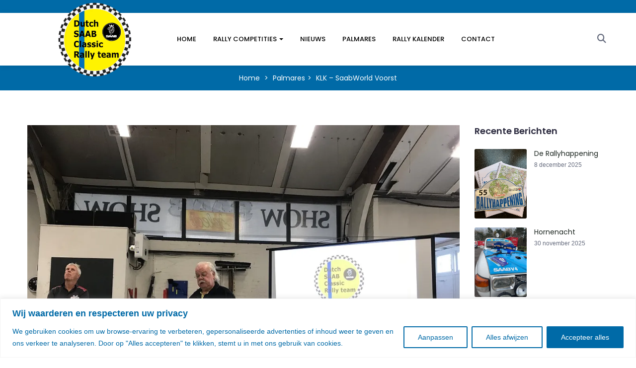

--- FILE ---
content_type: text/html; charset=UTF-8
request_url: https://www.dutchsaabclassicrallyteam.nl/2022/10/05/klk-saabworld-voorst/
body_size: 32401
content:
<!DOCTYPE html>
<html dir="ltr" lang="nl-NL" prefix="og: https://ogp.me/ns#" class="no-js">
<head>
	<meta charset="UTF-8">
	<meta name="viewport" content="width=device-width, user-scalable=no, initial-scale=1.0, minimum-scale=1.0, maximum-scale=1.0">
	<link rel="profile" href="https://gmpg.org/xfn/11">
	<link rel="pingback" href="https://www.dutchsaabclassicrallyteam.nl/xmlrpc.php">
	
	<title>KLK – SaabWorld Voorst - Dutch SAAB Classic Rally Team</title>

		<!-- All in One SEO 4.9.3 - aioseo.com -->
	<meta name="description" content="Na jaren van afwezigheid heeft het Dutch Saab Classic Rallyteam samen met Saab Club Nederland de KLK (Kartläsningskurs) kaartleescursus teruggebracht op de rallyjaarkalender. Natuurlijk deden er verschillende teamleden mee, met prima resultaten. Palmares Sportklasse: 1e; Marianne Bijl &amp; Ferry Flinterman 2e; Henry Dommerholt &amp; Anna Dommerholt 3e; Erno Reuvekamp &amp; Miranda Reuvekamp Palmares Sportklasse: 1e;" />
	<meta name="robots" content="max-image-preview:large" />
	<meta name="author" content="Dutch SAAB Classic Rallyteam"/>
	<link rel="canonical" href="https://www.dutchsaabclassicrallyteam.nl/2022/10/05/klk-saabworld-voorst/" />
	<meta name="generator" content="All in One SEO (AIOSEO) 4.9.3" />
		<meta property="og:locale" content="nl_NL" />
		<meta property="og:site_name" content="Dutch SAAB Classic Rally Team - Rallyteam voor actieve rallyrijders met een SAAB" />
		<meta property="og:type" content="article" />
		<meta property="og:title" content="KLK – SaabWorld Voorst - Dutch SAAB Classic Rally Team" />
		<meta property="og:description" content="Na jaren van afwezigheid heeft het Dutch Saab Classic Rallyteam samen met Saab Club Nederland de KLK (Kartläsningskurs) kaartleescursus teruggebracht op de rallyjaarkalender. Natuurlijk deden er verschillende teamleden mee, met prima resultaten. Palmares Sportklasse: 1e; Marianne Bijl &amp; Ferry Flinterman 2e; Henry Dommerholt &amp; Anna Dommerholt 3e; Erno Reuvekamp &amp; Miranda Reuvekamp Palmares Sportklasse: 1e;" />
		<meta property="og:url" content="https://www.dutchsaabclassicrallyteam.nl/2022/10/05/klk-saabworld-voorst/" />
		<meta property="og:image" content="https://www.dutchsaabclassicrallyteam.nl/wp-content/uploads/2022/07/cropped-dscr-logo-512.png" />
		<meta property="og:image:secure_url" content="https://www.dutchsaabclassicrallyteam.nl/wp-content/uploads/2022/07/cropped-dscr-logo-512.png" />
		<meta property="article:published_time" content="2022-10-05T07:23:57+00:00" />
		<meta property="article:modified_time" content="2022-11-15T01:13:02+00:00" />
		<meta property="article:publisher" content="https://www.facebook.com/Dutch-Saab-Classic-Rallyteam-111451678015564/" />
		<meta name="twitter:card" content="summary_large_image" />
		<meta name="twitter:title" content="KLK – SaabWorld Voorst - Dutch SAAB Classic Rally Team" />
		<meta name="twitter:description" content="Na jaren van afwezigheid heeft het Dutch Saab Classic Rallyteam samen met Saab Club Nederland de KLK (Kartläsningskurs) kaartleescursus teruggebracht op de rallyjaarkalender. Natuurlijk deden er verschillende teamleden mee, met prima resultaten. Palmares Sportklasse: 1e; Marianne Bijl &amp; Ferry Flinterman 2e; Henry Dommerholt &amp; Anna Dommerholt 3e; Erno Reuvekamp &amp; Miranda Reuvekamp Palmares Sportklasse: 1e;" />
		<meta name="twitter:image" content="https://www.dutchsaabclassicrallyteam.nl/wp-content/uploads/2022/07/cropped-dscr-logo-512.png" />
		<script type="application/ld+json" class="aioseo-schema">
			{"@context":"https:\/\/schema.org","@graph":[{"@type":"BlogPosting","@id":"https:\/\/www.dutchsaabclassicrallyteam.nl\/2022\/10\/05\/klk-saabworld-voorst\/#blogposting","name":"KLK \u2013 SaabWorld Voorst - Dutch SAAB Classic Rally Team","headline":"KLK &#8211; SaabWorld Voorst","author":{"@id":"https:\/\/www.dutchsaabclassicrallyteam.nl\/author\/admin\/#author"},"publisher":{"@id":"https:\/\/www.dutchsaabclassicrallyteam.nl\/#organization"},"image":{"@type":"ImageObject","url":"https:\/\/www.dutchsaabclassicrallyteam.nl\/wp-content\/uploads\/2022\/10\/dscr-saab-klk-2022.webp","width":1100,"height":800,"caption":"Saab Kartl\u00e4sningskurs 2022"},"datePublished":"2022-10-05T07:23:57+02:00","dateModified":"2022-11-15T02:13:02+01:00","inLanguage":"nl-NL","mainEntityOfPage":{"@id":"https:\/\/www.dutchsaabclassicrallyteam.nl\/2022\/10\/05\/klk-saabworld-voorst\/#webpage"},"isPartOf":{"@id":"https:\/\/www.dutchsaabclassicrallyteam.nl\/2022\/10\/05\/klk-saabworld-voorst\/#webpage"},"articleSection":"Palmares, #Kartl\u00e4sningskurs, #KLK, #saab, #SaabClubNederland, #saabrally, #SaabWorld"},{"@type":"BreadcrumbList","@id":"https:\/\/www.dutchsaabclassicrallyteam.nl\/2022\/10\/05\/klk-saabworld-voorst\/#breadcrumblist","itemListElement":[{"@type":"ListItem","@id":"https:\/\/www.dutchsaabclassicrallyteam.nl#listItem","position":1,"name":"Home","item":"https:\/\/www.dutchsaabclassicrallyteam.nl","nextItem":{"@type":"ListItem","@id":"https:\/\/www.dutchsaabclassicrallyteam.nl\/category\/palmares\/#listItem","name":"Palmares"}},{"@type":"ListItem","@id":"https:\/\/www.dutchsaabclassicrallyteam.nl\/category\/palmares\/#listItem","position":2,"name":"Palmares","item":"https:\/\/www.dutchsaabclassicrallyteam.nl\/category\/palmares\/","nextItem":{"@type":"ListItem","@id":"https:\/\/www.dutchsaabclassicrallyteam.nl\/2022\/10\/05\/klk-saabworld-voorst\/#listItem","name":"KLK &#8211; SaabWorld Voorst"},"previousItem":{"@type":"ListItem","@id":"https:\/\/www.dutchsaabclassicrallyteam.nl#listItem","name":"Home"}},{"@type":"ListItem","@id":"https:\/\/www.dutchsaabclassicrallyteam.nl\/2022\/10\/05\/klk-saabworld-voorst\/#listItem","position":3,"name":"KLK &#8211; SaabWorld Voorst","previousItem":{"@type":"ListItem","@id":"https:\/\/www.dutchsaabclassicrallyteam.nl\/category\/palmares\/#listItem","name":"Palmares"}}]},{"@type":"Organization","@id":"https:\/\/www.dutchsaabclassicrallyteam.nl\/#organization","name":"Dutch SAAB Classic Rally Team","description":"Rallyteam voor actieve rallyrijders met een SAAB","url":"https:\/\/www.dutchsaabclassicrallyteam.nl\/","telephone":"+31622808484","logo":{"@type":"ImageObject","url":"https:\/\/www.dutchsaabclassicrallyteam.nl\/wp-content\/uploads\/2022\/07\/cropped-dscr-logo-512.png","@id":"https:\/\/www.dutchsaabclassicrallyteam.nl\/2022\/10\/05\/klk-saabworld-voorst\/#organizationLogo"},"image":{"@id":"https:\/\/www.dutchsaabclassicrallyteam.nl\/2022\/10\/05\/klk-saabworld-voorst\/#organizationLogo"},"sameAs":["https:\/\/www.facebook.com\/Dutch-Saab-Classic-Rallyteam-111451678015564\/"]},{"@type":"Person","@id":"https:\/\/www.dutchsaabclassicrallyteam.nl\/author\/admin\/#author","url":"https:\/\/www.dutchsaabclassicrallyteam.nl\/author\/admin\/","name":"Dutch SAAB Classic Rallyteam"},{"@type":"WebPage","@id":"https:\/\/www.dutchsaabclassicrallyteam.nl\/2022\/10\/05\/klk-saabworld-voorst\/#webpage","url":"https:\/\/www.dutchsaabclassicrallyteam.nl\/2022\/10\/05\/klk-saabworld-voorst\/","name":"KLK \u2013 SaabWorld Voorst - Dutch SAAB Classic Rally Team","description":"Na jaren van afwezigheid heeft het Dutch Saab Classic Rallyteam samen met Saab Club Nederland de KLK (Kartl\u00e4sningskurs) kaartleescursus teruggebracht op de rallyjaarkalender. Natuurlijk deden er verschillende teamleden mee, met prima resultaten. Palmares Sportklasse: 1e; Marianne Bijl & Ferry Flinterman 2e; Henry Dommerholt & Anna Dommerholt 3e; Erno Reuvekamp & Miranda Reuvekamp Palmares Sportklasse: 1e;","inLanguage":"nl-NL","isPartOf":{"@id":"https:\/\/www.dutchsaabclassicrallyteam.nl\/#website"},"breadcrumb":{"@id":"https:\/\/www.dutchsaabclassicrallyteam.nl\/2022\/10\/05\/klk-saabworld-voorst\/#breadcrumblist"},"author":{"@id":"https:\/\/www.dutchsaabclassicrallyteam.nl\/author\/admin\/#author"},"creator":{"@id":"https:\/\/www.dutchsaabclassicrallyteam.nl\/author\/admin\/#author"},"image":{"@type":"ImageObject","url":"https:\/\/www.dutchsaabclassicrallyteam.nl\/wp-content\/uploads\/2022\/10\/dscr-saab-klk-2022.webp","@id":"https:\/\/www.dutchsaabclassicrallyteam.nl\/2022\/10\/05\/klk-saabworld-voorst\/#mainImage","width":1100,"height":800,"caption":"Saab Kartl\u00e4sningskurs 2022"},"primaryImageOfPage":{"@id":"https:\/\/www.dutchsaabclassicrallyteam.nl\/2022\/10\/05\/klk-saabworld-voorst\/#mainImage"},"datePublished":"2022-10-05T07:23:57+02:00","dateModified":"2022-11-15T02:13:02+01:00"},{"@type":"WebSite","@id":"https:\/\/www.dutchsaabclassicrallyteam.nl\/#website","url":"https:\/\/www.dutchsaabclassicrallyteam.nl\/","name":"Dutch SAAB Classic Rally Team","description":"Rallyteam voor actieve rallyrijders met een SAAB","inLanguage":"nl-NL","publisher":{"@id":"https:\/\/www.dutchsaabclassicrallyteam.nl\/#organization"}}]}
		</script>
		<!-- All in One SEO -->

<link rel='dns-prefetch' href='//www.googletagmanager.com' />
<link rel='dns-prefetch' href='//fonts.googleapis.com' />
<link rel="alternate" type="application/rss+xml" title="Dutch SAAB Classic Rally Team &raquo; feed" href="https://www.dutchsaabclassicrallyteam.nl/feed/" />
<link rel="alternate" type="application/rss+xml" title="Dutch SAAB Classic Rally Team &raquo; reacties feed" href="https://www.dutchsaabclassicrallyteam.nl/comments/feed/" />
<link rel="alternate" type="text/calendar" title="Dutch SAAB Classic Rally Team &raquo; iCal Feed" href="https://www.dutchsaabclassicrallyteam.nl/kalender/?ical=1" />
<link rel="alternate" type="application/rss+xml" title="Dutch SAAB Classic Rally Team &raquo; KLK &#8211; SaabWorld Voorst reacties feed" href="https://www.dutchsaabclassicrallyteam.nl/2022/10/05/klk-saabworld-voorst/feed/" />
<link rel="alternate" title="oEmbed (JSON)" type="application/json+oembed" href="https://www.dutchsaabclassicrallyteam.nl/wp-json/oembed/1.0/embed?url=https%3A%2F%2Fwww.dutchsaabclassicrallyteam.nl%2F2022%2F10%2F05%2Fklk-saabworld-voorst%2F" />
<link rel="alternate" title="oEmbed (XML)" type="text/xml+oembed" href="https://www.dutchsaabclassicrallyteam.nl/wp-json/oembed/1.0/embed?url=https%3A%2F%2Fwww.dutchsaabclassicrallyteam.nl%2F2022%2F10%2F05%2Fklk-saabworld-voorst%2F&#038;format=xml" />
<style id='wp-img-auto-sizes-contain-inline-css' type='text/css'>
img:is([sizes=auto i],[sizes^="auto," i]){contain-intrinsic-size:3000px 1500px}
/*# sourceURL=wp-img-auto-sizes-contain-inline-css */
</style>
<style id='wp-emoji-styles-inline-css' type='text/css'>

	img.wp-smiley, img.emoji {
		display: inline !important;
		border: none !important;
		box-shadow: none !important;
		height: 1em !important;
		width: 1em !important;
		margin: 0 0.07em !important;
		vertical-align: -0.1em !important;
		background: none !important;
		padding: 0 !important;
	}
/*# sourceURL=wp-emoji-styles-inline-css */
</style>
<link rel='stylesheet' id='wp-block-library-css' href='https://www.dutchsaabclassicrallyteam.nl/wp-includes/css/dist/block-library/style.min.css?ver=6.9' type='text/css' media='all' />
<style id='wp-block-group-inline-css' type='text/css'>
.wp-block-group{box-sizing:border-box}:where(.wp-block-group.wp-block-group-is-layout-constrained){position:relative}
/*# sourceURL=https://www.dutchsaabclassicrallyteam.nl/wp-includes/blocks/group/style.min.css */
</style>
<style id='wp-block-group-theme-inline-css' type='text/css'>
:where(.wp-block-group.has-background){padding:1.25em 2.375em}
/*# sourceURL=https://www.dutchsaabclassicrallyteam.nl/wp-includes/blocks/group/theme.min.css */
</style>
<style id='global-styles-inline-css' type='text/css'>
:root{--wp--preset--aspect-ratio--square: 1;--wp--preset--aspect-ratio--4-3: 4/3;--wp--preset--aspect-ratio--3-4: 3/4;--wp--preset--aspect-ratio--3-2: 3/2;--wp--preset--aspect-ratio--2-3: 2/3;--wp--preset--aspect-ratio--16-9: 16/9;--wp--preset--aspect-ratio--9-16: 9/16;--wp--preset--color--black: #000000;--wp--preset--color--cyan-bluish-gray: #abb8c3;--wp--preset--color--white: #ffffff;--wp--preset--color--pale-pink: #f78da7;--wp--preset--color--vivid-red: #cf2e2e;--wp--preset--color--luminous-vivid-orange: #ff6900;--wp--preset--color--luminous-vivid-amber: #fcb900;--wp--preset--color--light-green-cyan: #7bdcb5;--wp--preset--color--vivid-green-cyan: #00d084;--wp--preset--color--pale-cyan-blue: #8ed1fc;--wp--preset--color--vivid-cyan-blue: #0693e3;--wp--preset--color--vivid-purple: #9b51e0;--wp--preset--gradient--vivid-cyan-blue-to-vivid-purple: linear-gradient(135deg,rgb(6,147,227) 0%,rgb(155,81,224) 100%);--wp--preset--gradient--light-green-cyan-to-vivid-green-cyan: linear-gradient(135deg,rgb(122,220,180) 0%,rgb(0,208,130) 100%);--wp--preset--gradient--luminous-vivid-amber-to-luminous-vivid-orange: linear-gradient(135deg,rgb(252,185,0) 0%,rgb(255,105,0) 100%);--wp--preset--gradient--luminous-vivid-orange-to-vivid-red: linear-gradient(135deg,rgb(255,105,0) 0%,rgb(207,46,46) 100%);--wp--preset--gradient--very-light-gray-to-cyan-bluish-gray: linear-gradient(135deg,rgb(238,238,238) 0%,rgb(169,184,195) 100%);--wp--preset--gradient--cool-to-warm-spectrum: linear-gradient(135deg,rgb(74,234,220) 0%,rgb(151,120,209) 20%,rgb(207,42,186) 40%,rgb(238,44,130) 60%,rgb(251,105,98) 80%,rgb(254,248,76) 100%);--wp--preset--gradient--blush-light-purple: linear-gradient(135deg,rgb(255,206,236) 0%,rgb(152,150,240) 100%);--wp--preset--gradient--blush-bordeaux: linear-gradient(135deg,rgb(254,205,165) 0%,rgb(254,45,45) 50%,rgb(107,0,62) 100%);--wp--preset--gradient--luminous-dusk: linear-gradient(135deg,rgb(255,203,112) 0%,rgb(199,81,192) 50%,rgb(65,88,208) 100%);--wp--preset--gradient--pale-ocean: linear-gradient(135deg,rgb(255,245,203) 0%,rgb(182,227,212) 50%,rgb(51,167,181) 100%);--wp--preset--gradient--electric-grass: linear-gradient(135deg,rgb(202,248,128) 0%,rgb(113,206,126) 100%);--wp--preset--gradient--midnight: linear-gradient(135deg,rgb(2,3,129) 0%,rgb(40,116,252) 100%);--wp--preset--font-size--small: 13px;--wp--preset--font-size--medium: 20px;--wp--preset--font-size--large: 36px;--wp--preset--font-size--x-large: 42px;--wp--preset--spacing--20: 0.44rem;--wp--preset--spacing--30: 0.67rem;--wp--preset--spacing--40: 1rem;--wp--preset--spacing--50: 1.5rem;--wp--preset--spacing--60: 2.25rem;--wp--preset--spacing--70: 3.38rem;--wp--preset--spacing--80: 5.06rem;--wp--preset--shadow--natural: 6px 6px 9px rgba(0, 0, 0, 0.2);--wp--preset--shadow--deep: 12px 12px 50px rgba(0, 0, 0, 0.4);--wp--preset--shadow--sharp: 6px 6px 0px rgba(0, 0, 0, 0.2);--wp--preset--shadow--outlined: 6px 6px 0px -3px rgb(255, 255, 255), 6px 6px rgb(0, 0, 0);--wp--preset--shadow--crisp: 6px 6px 0px rgb(0, 0, 0);}:where(.is-layout-flex){gap: 0.5em;}:where(.is-layout-grid){gap: 0.5em;}body .is-layout-flex{display: flex;}.is-layout-flex{flex-wrap: wrap;align-items: center;}.is-layout-flex > :is(*, div){margin: 0;}body .is-layout-grid{display: grid;}.is-layout-grid > :is(*, div){margin: 0;}:where(.wp-block-columns.is-layout-flex){gap: 2em;}:where(.wp-block-columns.is-layout-grid){gap: 2em;}:where(.wp-block-post-template.is-layout-flex){gap: 1.25em;}:where(.wp-block-post-template.is-layout-grid){gap: 1.25em;}.has-black-color{color: var(--wp--preset--color--black) !important;}.has-cyan-bluish-gray-color{color: var(--wp--preset--color--cyan-bluish-gray) !important;}.has-white-color{color: var(--wp--preset--color--white) !important;}.has-pale-pink-color{color: var(--wp--preset--color--pale-pink) !important;}.has-vivid-red-color{color: var(--wp--preset--color--vivid-red) !important;}.has-luminous-vivid-orange-color{color: var(--wp--preset--color--luminous-vivid-orange) !important;}.has-luminous-vivid-amber-color{color: var(--wp--preset--color--luminous-vivid-amber) !important;}.has-light-green-cyan-color{color: var(--wp--preset--color--light-green-cyan) !important;}.has-vivid-green-cyan-color{color: var(--wp--preset--color--vivid-green-cyan) !important;}.has-pale-cyan-blue-color{color: var(--wp--preset--color--pale-cyan-blue) !important;}.has-vivid-cyan-blue-color{color: var(--wp--preset--color--vivid-cyan-blue) !important;}.has-vivid-purple-color{color: var(--wp--preset--color--vivid-purple) !important;}.has-black-background-color{background-color: var(--wp--preset--color--black) !important;}.has-cyan-bluish-gray-background-color{background-color: var(--wp--preset--color--cyan-bluish-gray) !important;}.has-white-background-color{background-color: var(--wp--preset--color--white) !important;}.has-pale-pink-background-color{background-color: var(--wp--preset--color--pale-pink) !important;}.has-vivid-red-background-color{background-color: var(--wp--preset--color--vivid-red) !important;}.has-luminous-vivid-orange-background-color{background-color: var(--wp--preset--color--luminous-vivid-orange) !important;}.has-luminous-vivid-amber-background-color{background-color: var(--wp--preset--color--luminous-vivid-amber) !important;}.has-light-green-cyan-background-color{background-color: var(--wp--preset--color--light-green-cyan) !important;}.has-vivid-green-cyan-background-color{background-color: var(--wp--preset--color--vivid-green-cyan) !important;}.has-pale-cyan-blue-background-color{background-color: var(--wp--preset--color--pale-cyan-blue) !important;}.has-vivid-cyan-blue-background-color{background-color: var(--wp--preset--color--vivid-cyan-blue) !important;}.has-vivid-purple-background-color{background-color: var(--wp--preset--color--vivid-purple) !important;}.has-black-border-color{border-color: var(--wp--preset--color--black) !important;}.has-cyan-bluish-gray-border-color{border-color: var(--wp--preset--color--cyan-bluish-gray) !important;}.has-white-border-color{border-color: var(--wp--preset--color--white) !important;}.has-pale-pink-border-color{border-color: var(--wp--preset--color--pale-pink) !important;}.has-vivid-red-border-color{border-color: var(--wp--preset--color--vivid-red) !important;}.has-luminous-vivid-orange-border-color{border-color: var(--wp--preset--color--luminous-vivid-orange) !important;}.has-luminous-vivid-amber-border-color{border-color: var(--wp--preset--color--luminous-vivid-amber) !important;}.has-light-green-cyan-border-color{border-color: var(--wp--preset--color--light-green-cyan) !important;}.has-vivid-green-cyan-border-color{border-color: var(--wp--preset--color--vivid-green-cyan) !important;}.has-pale-cyan-blue-border-color{border-color: var(--wp--preset--color--pale-cyan-blue) !important;}.has-vivid-cyan-blue-border-color{border-color: var(--wp--preset--color--vivid-cyan-blue) !important;}.has-vivid-purple-border-color{border-color: var(--wp--preset--color--vivid-purple) !important;}.has-vivid-cyan-blue-to-vivid-purple-gradient-background{background: var(--wp--preset--gradient--vivid-cyan-blue-to-vivid-purple) !important;}.has-light-green-cyan-to-vivid-green-cyan-gradient-background{background: var(--wp--preset--gradient--light-green-cyan-to-vivid-green-cyan) !important;}.has-luminous-vivid-amber-to-luminous-vivid-orange-gradient-background{background: var(--wp--preset--gradient--luminous-vivid-amber-to-luminous-vivid-orange) !important;}.has-luminous-vivid-orange-to-vivid-red-gradient-background{background: var(--wp--preset--gradient--luminous-vivid-orange-to-vivid-red) !important;}.has-very-light-gray-to-cyan-bluish-gray-gradient-background{background: var(--wp--preset--gradient--very-light-gray-to-cyan-bluish-gray) !important;}.has-cool-to-warm-spectrum-gradient-background{background: var(--wp--preset--gradient--cool-to-warm-spectrum) !important;}.has-blush-light-purple-gradient-background{background: var(--wp--preset--gradient--blush-light-purple) !important;}.has-blush-bordeaux-gradient-background{background: var(--wp--preset--gradient--blush-bordeaux) !important;}.has-luminous-dusk-gradient-background{background: var(--wp--preset--gradient--luminous-dusk) !important;}.has-pale-ocean-gradient-background{background: var(--wp--preset--gradient--pale-ocean) !important;}.has-electric-grass-gradient-background{background: var(--wp--preset--gradient--electric-grass) !important;}.has-midnight-gradient-background{background: var(--wp--preset--gradient--midnight) !important;}.has-small-font-size{font-size: var(--wp--preset--font-size--small) !important;}.has-medium-font-size{font-size: var(--wp--preset--font-size--medium) !important;}.has-large-font-size{font-size: var(--wp--preset--font-size--large) !important;}.has-x-large-font-size{font-size: var(--wp--preset--font-size--x-large) !important;}
/*# sourceURL=global-styles-inline-css */
</style>

<style id='classic-theme-styles-inline-css' type='text/css'>
/*! This file is auto-generated */
.wp-block-button__link{color:#fff;background-color:#32373c;border-radius:9999px;box-shadow:none;text-decoration:none;padding:calc(.667em + 2px) calc(1.333em + 2px);font-size:1.125em}.wp-block-file__button{background:#32373c;color:#fff;text-decoration:none}
/*# sourceURL=/wp-includes/css/classic-themes.min.css */
</style>
<link rel='stylesheet' id='contact-form-7-css' href='https://www.dutchsaabclassicrallyteam.nl/wp-content/plugins/contact-form-7/includes/css/styles.css?ver=6.1.4' type='text/css' media='all' />
<link rel='stylesheet' id='sr7css-css' href='//www.dutchsaabclassicrallyteam.nl/wp-content/plugins/revslider/public/css/sr7.css?ver=6.7.40' type='text/css' media='all' />
<link rel='stylesheet' id='greenorganic-theme-fonts-css' href='https://fonts.googleapis.com/css?family=Poppins:300,400,500,600,700,800|Leckerli+One|Courgette|https://fonts.googleapis.com/css?family=Yantramanav|Poppins:400,700&#038;subset=latin%2Clatin-ext' type='text/css' media='all' />
<link rel='stylesheet' id='newsletter-css' href='https://www.dutchsaabclassicrallyteam.nl/wp-content/plugins/newsletter/style.css?ver=9.1.0' type='text/css' media='all' />
<link rel='stylesheet' id='font-awesome-css' href='https://www.dutchsaabclassicrallyteam.nl/wp-content/themes/greenorganic/css/font-awesome.css?ver=4.5.0' type='text/css' media='all' />
<link rel='stylesheet' id='ionicons-css' href='https://www.dutchsaabclassicrallyteam.nl/wp-content/themes/greenorganic/css/ionicons.css?ver=2.0.0' type='text/css' media='all' />
<link rel='stylesheet' id='animate-css' href='https://www.dutchsaabclassicrallyteam.nl/wp-content/themes/greenorganic/css/animate.css?ver=3.5.0' type='text/css' media='all' />
<link rel='stylesheet' id='bootstrap-css' href='https://www.dutchsaabclassicrallyteam.nl/wp-content/themes/greenorganic/css/bootstrap.css?ver=3.2.0' type='text/css' media='all' />
<link rel='stylesheet' id='greenorganic-template-css' href='https://www.dutchsaabclassicrallyteam.nl/wp-content/themes/greenorganic/css/template.css?ver=3.2' type='text/css' media='all' />
<style id='greenorganic-template-inline-css' type='text/css'>
.vc_custom_1659193271428{background-color: #1d2327 !important;}.vc_custom_1507868263182{margin-right: 0px !important;margin-left: 0px !important;border-top-width: 1px !important;padding-top: 12px !important;padding-bottom: 12px !important;border-top-color: rgba(255,255,255,0.12) !important;border-top-style: solid !important;}.vc_custom_1722779421306{margin-top: 12px !important;margin-bottom: 30px !important;}.vc_custom_1659193098614{margin-top: 12px !important;margin-bottom: 30px !important;}.vc_custom_1705749607741{margin-bottom: 10px !important;}.vc_custom_1507868280558{padding-left: 0px !important;}.vc_custom_1507868411955{padding-right: 0px !important;}
/*# sourceURL=greenorganic-template-inline-css */
</style>
<link rel='stylesheet' id='greenorganic-style-css' href='https://www.dutchsaabclassicrallyteam.nl/wp-content/themes/greenorganic/style.css?ver=3.2' type='text/css' media='all' />
<style id='greenorganic-style-inline-css' type='text/css'>
h1, h2, h3, h4, h5, h6, .widget-title,.widgettitle, .widget-text-heading .title, .testimonial-body .description, .feature-box-inner .ourservice-heading, .product-block.grid2 .name, .widget-action-box .title, .apus-breadscrumb .bread-title{font-family:'Poppins',sans-serif;}/* Second Font */body{font-family:'Yantramanav',sans-serif;}/* Custom Color (skin) *//* check main color *//* seting background main */.wishlist-icon .count,.product-block.grid3 .groups-button > div:not(.clear) .yith-wcwl-wishlistexistsbrowse a, .product-block.grid3 .groups-button > div:not(.clear) .yith-wcwl-wishlistaddedbrowse a,.product-block.grid3 .groups-button > div:not(.clear) a:hover, .product-block.grid3 .groups-button > div:not(.clear) a:focus, .product-block.grid3 .groups-button > div:not(.clear) a.added,.woocommerce div.quantity .plus:hover, .woocommerce div.quantity .plus:active, .woocommerce div.quantity .minus:hover, .woocommerce div.quantity .minus:active,.apus-checkout-step ul li.active .step::before,.apus-checkout-step .active .step,.wpb-js-composer .vc_tta.vc_general.vc_tta-accordion .vc_active .vc_tta-panel-title::before,.tabs-v1 .nav-tabs li:focus > a:focus, .tabs-v1 .nav-tabs li:focus > a:hover, .tabs-v1 .nav-tabs li:focus > a, .tabs-v1 .nav-tabs li:hover > a:focus, .tabs-v1 .nav-tabs li:hover > a:hover, .tabs-v1 .nav-tabs li:hover > a, .tabs-v1 .nav-tabs li.active > a:focus, .tabs-v1 .nav-tabs li.active > a:hover, .tabs-v1 .nav-tabs li.active > a,.woocommerce .widget_price_filter .ui-slider .ui-slider-handle,.woocommerce .widget_price_filter .ui-slider .ui-slider-range,.apus-filter .change-view:hover, .apus-filter .change-view.active,.widget-gallery .image::before,.bg-theme,.mini-cart .count, .apus-topbar, .nav-white .owl-controls .owl-nav .owl-prev:hover, .nav-white .owl-controls .owl-nav .owl-prev:active, .nav-white .owl-controls .owl-nav .owl-next:hover, .nav-white .owl-controls .owl-nav .owl-next:active, .owl-controls .owl-nav .owl-prev:active, .owl-controls .owl-nav .owl-prev:hover, .owl-controls .owl-nav .owl-next:active, .owl-controls .owl-nav .owl-next:hover, .woocommerce-account .woocommerce-MyAccount-navigation .woocommerce-MyAccount-navigation-link a:before{background-color: #006aa7;}/* setting color*/.apus-products-list .product-block:hover .name a,#order_review .woocommerce-Price-amount,.apus-checkout-step .active,.woocommerce table.shop_table tbody .product-subtotal,.woocommerce table.shop_table td.product-price,.woocommerce .cart_totals table.shop_table th .woocommerce-Price-amount, .woocommerce .cart_totals table.shop_table td .woocommerce-Price-amount,.header-v2 .apus-topbar a:hover, .header-v2 .apus-topbar a:active,.apus-search-top .button-show-search:hover, .apus-search-top .button-show-search:active,.woocommerce div.product form.cart .group_table .price, .woocommerce div.product form.cart .group_table .price ins,.detail-post .apus-social-share a:hover, .detail-post .apus-social-share a:active,.list-check i,.detail-post .top-info .meta .author a,.apus-pagination > span:hover, .apus-pagination > span.current, .apus-pagination > a:hover, .apus-pagination > a.current,.details-product .information .product_meta a,.details-product .list i,.apus-pagination .page-numbers li > span:hover, .apus-pagination .page-numbers li > span.current, .apus-pagination .page-numbers li > a:hover, .apus-pagination .page-numbers li > a.current, .apus-pagination .pagination li > span:hover, .apus-pagination .pagination li > span.current, .apus-pagination .pagination li > a:hover, .apus-pagination .pagination li > a.current,.widget_layered_nav ul li.current-cat-parent > .count, .widget_layered_nav ul li.current-cat > .count, .widget_layered_nav ul li:hover > .count, .product-categories li.current-cat-parent > .count, .product-categories li.current-cat > .count, .product-categories li:hover > .count,.widget_layered_nav ul li.current-cat-parent > a, .widget_layered_nav ul li.current-cat > a, .widget_layered_nav ul li:hover > a, .product-categories li.current-cat-parent > a, .product-categories li.current-cat > a, .product-categories li:hover > a,.woocommerce ul.product_list_widget .woocommerce-Price-amount,.widget_price_filter .price_slider_amount .price_label span,.widget-gallery .popup-image-gallery,.woocommerce div.product p.price, .woocommerce div.product span.price,.feature-box-inner .fbox-icon,.widget-newletter .title,.read-more,a:hover,a:active,a:focus,.tab-product-center .nav-tabs > li:hover a, .tab-product-center .nav-tabs > li.active a, .navbar-nav.megamenu > li:hover > a, .navbar-nav.megamenu > li.active > a, .navbar-nav.megamenu .dropdown-menu li.open > a, .navbar-nav.megamenu .dropdown-menu li.active > a, .navbar-nav.megamenu .dropdown-menu li > a:hover, .navbar-nav.megamenu .dropdown-menu li > a:active, .apus-footer .widget-social .social > li a:hover, .apus-footer .widget-social .social > li a:active, .widget-gallery .popup-image-gallery:hover, .widget-gallery .popup-image-gallery:active, .owl-controls .owl-nav .owl-prev, .owl-controls .owl-nav .owl-next, .header-v2 .navbar-nav.megamenu > li.active > a, .header-v2 .navbar-nav.megamenu > li:hover > a, .header-v2 .navbar-nav.megamenu > li:active > a, .apus-footer .footer-builder-wrapper.dark a:hover, .apus-footer .footer-builder-wrapper.dark a:focus, .apus-footer .footer-builder-wrapper.dark a:active, #add_payment_method #payment ul.payment_methods li .about_paypal, .woocommerce-cart #payment ul.payment_methods li .about_paypal, .woocommerce-checkout #payment ul.payment_methods li .about_paypal, .apus-breadscrumb .breadcrumb a:hover, .apus-breadscrumb .breadcrumb a:active, .mini-cart:hover, .wishlist-icon i:hover, .woocommerce-account .woocommerce-MyAccount-navigation .woocommerce-MyAccount-navigation-link.is-active > a, .woocommerce-account .woocommerce-MyAccount-navigation .woocommerce-MyAccount-navigation-link:hover > a, .woocommerce-account .woocommerce-MyAccount-navigation .woocommerce-MyAccount-navigation-link:active > a{color: #006aa7;}.text-theme{color: #006aa7 !important;}/* setting border color*/.grid-banner-category .category-wrapper:hover .category-meta .category-meta-inner,.wpb-js-composer .vc_tta-color-grey.vc_tta-style-classic .vc_active .vc_tta-panel-heading .vc_tta-controls-icon::after, .wpb-js-composer .vc_tta-color-grey.vc_tta-style-classic .vc_active .vc_tta-panel-heading .vc_tta-controls-icon::before, .wpb-js-composer .vc_tta-color-grey.vc_tta-style-classic .vc_tta-controls-icon::after, .wpb-js-composer .vc_tta-color-grey.vc_tta-style-classic .vc_tta-controls-icon::before,.woocommerce div.product div.images .flex-control-thumbs li img:hover, .woocommerce div.product div.images .flex-control-thumbs li img:active, .woocommerce div.product div.images .flex-control-thumbs li img.flex-active,.apus-pagination > span:hover, .apus-pagination > span.current, .apus-pagination > a:hover, .apus-pagination > a.current,.apus-pagination .page-numbers li > span:hover, .apus-pagination .page-numbers li > span.current, .apus-pagination .page-numbers li > a:hover, .apus-pagination .page-numbers li > a.current, .apus-pagination .pagination li > span:hover, .apus-pagination .pagination li > span.current, .apus-pagination .pagination li > a:hover, .apus-pagination .pagination li > a.current,#apus-orderby .dropdown-menu,.apus-filter .change-view:hover, .apus-filter .change-view.active,.nav-white .owl-controls .owl-dots .owl-dot,.product-block.grid:hover,.times > div,.border-theme, .nav-white .owl-controls .owl-nav .owl-prev:hover, .nav-white .owl-controls .owl-nav .owl-prev:active, .nav-white .owl-controls .owl-nav .owl-next:hover, .nav-white .owl-controls .owl-nav .owl-next:active, .owl-controls .owl-nav .owl-prev, .owl-controls .owl-nav .owl-next, .owl-controls .owl-nav .owl-prev:active, .owl-controls .owl-nav .owl-prev:hover, .owl-controls .owl-nav .owl-next:active, .owl-controls .owl-nav .owl-next:hover{border-color: #006aa7 !important;}.woocommerce .widget_price_filter .ui-slider .ui-slider-handle + .ui-slider-handle{box-shadow:0 0 0 5px #006aa7;}.owl-controls .owl-nav .owl-prev, .owl-controls .owl-nav .owl-next,.btn.btn-outline.btn-theme{color: #fecc02;}.btn.btn-outline.btn-theme{background:#fff;}/* check second background color */.product-block .woosq-btn,.woocommerce div.product div.images .woocommerce-product-gallery__trigger,.groups-button .add-cart .added_to_cart,.woocommerce #respond input#submit, .woocommerce a.button, .woocommerce button.button, .woocommerce input.button,.viewmore-products-btn ,.btn.btn-theme{background-color: #fecc02;}.product-block .woosq-btn,.comment-list .comment-reply-link,.owl-controls .owl-nav .owl-prev, .owl-controls .owl-nav .owl-next,.viewmore-products-btn ,.woocommerce div.product div.images .woocommerce-product-gallery__trigger,.groups-button .add-cart .added_to_cart,.woocommerce #respond input#submit, .woocommerce a.button, .woocommerce button.button, .woocommerce input.button,.btn.btn-theme,.btn.btn-outline.btn-theme{border-color: #fecc02;}.text-theme-second{color: #ffe682;}/* check second background color */#woosq-popup .thumbnails .slick-arrow:focus,#woosq-popup .thumbnails .slick-arrow:hover,.product-block.grid3 .woosq-btn:hover,.product-block.grid3 .woosq-btn:focus,.product-block .woosq-btn:focus,.product-block .woosq-btn:hover,.comment-list .comment-reply-link:hover, .comment-list .comment-reply-link:active,.detail-post .entry-tags-list a:hover, .detail-post .entry-tags-list a:active,.owl-controls .owl-nav .owl-prev:hover,.owl-controls .owl-nav .owl-prev:active,.owl-controls .owl-nav .owl-prev:focus,.owl-controls .owl-nav .owl-next:hover,.owl-controls .owl-nav .owl-next:active,.owl-controls .owl-nav .owl-next:focus,.woocommerce div.product div.images .woocommerce-product-gallery__trigger:hover, .woocommerce div.product div.images .woocommerce-product-gallery__trigger:active,.groups-button .add-cart .added_to_cart:hover, .groups-button .add-cart .added_to_cart:active,.woocommerce #respond input#submit:hover, .woocommerce #respond input#submit:active, .woocommerce a.button:hover, .woocommerce a.button:active, .woocommerce button.button:hover, .woocommerce button.button:active, .woocommerce input.button:hover, .woocommerce input.button:active,.viewmore-products-btn:hover,.viewmore-products-btn:focus,.viewmore-products-btn:active,.btn.btn-outline.btn-themes:hover,.btn.btn-outline.btn-themes:active,.btn.btn-outline.btn-themes:focus,.btn.btn-theme:hover, .btn.btn-theme:focus, .btn.btn-theme:active, .btn.btn-theme.active{background-color: #ffe682;}.btn.btn-outline.btn-themes:hover,.btn.btn-outline.btn-themes:active,.btn.btn-outline.btn-themes:focus,.btn.btn-theme:hover, .btn.btn-theme:focus, .btn.btn-theme:active, .btn.btn-theme.active{color:#fff;}#woosq-popup .thumbnails .slick-arrow:focus,#woosq-popup .thumbnails .slick-arrow:hover,.product-block .woosq-btn:focus,.product-block .woosq-btn:hover,.comment-list .comment-reply-link:hover, .comment-list .comment-reply-link:active,.detail-post .entry-tags-list a:hover, .detail-post .entry-tags-list a:active,.owl-controls .owl-nav .owl-prev:hover,.owl-controls .owl-nav .owl-prev:active,.owl-controls .owl-nav .owl-prev:focus,.owl-controls .owl-nav .owl-next:hover,.owl-controls .owl-nav .owl-next:active,.owl-controls .owl-nav .owl-next:focus,.woocommerce div.product div.images .woocommerce-product-gallery__trigger:hover, .woocommerce div.product div.images .woocommerce-product-gallery__trigger:active,.groups-button .add-cart .added_to_cart:hover, .groups-button .add-cart .added_to_cart:active,.woocommerce #respond input#submit:hover, .woocommerce #respond input#submit:active, .woocommerce a.button:hover, .woocommerce a.button:active, .woocommerce button.button:hover, .woocommerce button.button:active, .woocommerce input.button:hover, .woocommerce input.button:active,.viewmore-products-btn:hover,.viewmore-products-btn:focus,.viewmore-products-btn:active,.btn-outline.btn-white:hover,.btn-outline.btn-white:active,.btn-outline.btn-white:focus,.btn.btn-theme:hover,.btn.btn-theme:active,.btn.btn-theme.active{border-color: #ffe682;}/***************************************************************//* Top Bar *****************************************************//***************************************************************//* Top Bar Backgound */#apus-topbar {}/* Top Bar Color *//* Top Bar Link Color *//***************************************************************//* Header *****************************************************//***************************************************************//* Header Backgound */#apus-header .header-middle,#apus-header .header-middle-inner,#apus-header {}/* Header Color *//* Header Link Color *//* Header Link Color Active *//* Menu Link Color */.navbar-nav.megamenu > li > a{color: #000000 !important;}/* Menu Link Color Active *//***************************************************************//* Footer *****************************************************//***************************************************************//* Footer Backgound */#apus-footer {}/* Footer Heading Color*//* Footer Color *//* Footer Link Color *//* Footer Link Color Hover*//***************************************************************//* Copyright *****************************************************//***************************************************************//* Copyright Backgound */.apus-copyright {}/* Footer Color *//* Footer Link Color *//* Footer Link Color Hover*//* Woocommerce Breadcrumbs */
/*# sourceURL=greenorganic-style-inline-css */
</style>
<link rel='stylesheet' id='magnific-popup-css' href='https://www.dutchsaabclassicrallyteam.nl/wp-content/themes/greenorganic/js/magnific/magnific-popup.css?ver=1.1.0' type='text/css' media='all' />
<link rel='stylesheet' id='perfect-scrollbar-css' href='https://www.dutchsaabclassicrallyteam.nl/wp-content/themes/greenorganic/css/perfect-scrollbar.css?ver=0.6.12' type='text/css' media='all' />
<link rel='stylesheet' id='jquery-mmenu-css' href='https://www.dutchsaabclassicrallyteam.nl/wp-content/themes/greenorganic/js/mmenu/jquery.mmenu.css?ver=0.6.12' type='text/css' media='all' />
<script type="text/javascript" id="cookie-law-info-js-extra">
/* <![CDATA[ */
var _ckyConfig = {"_ipData":[],"_assetsURL":"https://www.dutchsaabclassicrallyteam.nl/wp-content/plugins/cookie-law-info/lite/frontend/images/","_publicURL":"https://www.dutchsaabclassicrallyteam.nl","_expiry":"365","_categories":[{"name":"Necessary","slug":"necessary","isNecessary":true,"ccpaDoNotSell":true,"cookies":[],"active":true,"defaultConsent":{"gdpr":true,"ccpa":true}},{"name":"Functional","slug":"functional","isNecessary":false,"ccpaDoNotSell":true,"cookies":[],"active":true,"defaultConsent":{"gdpr":false,"ccpa":false}},{"name":"Analytics","slug":"analytics","isNecessary":false,"ccpaDoNotSell":true,"cookies":[],"active":true,"defaultConsent":{"gdpr":false,"ccpa":false}},{"name":"Performance","slug":"performance","isNecessary":false,"ccpaDoNotSell":true,"cookies":[],"active":true,"defaultConsent":{"gdpr":false,"ccpa":false}},{"name":"Advertisement","slug":"advertisement","isNecessary":false,"ccpaDoNotSell":true,"cookies":[],"active":true,"defaultConsent":{"gdpr":false,"ccpa":false}}],"_activeLaw":"gdpr","_rootDomain":"","_block":"1","_showBanner":"1","_bannerConfig":{"settings":{"type":"banner","preferenceCenterType":"popup","position":"bottom","applicableLaw":"gdpr"},"behaviours":{"reloadBannerOnAccept":false,"loadAnalyticsByDefault":false,"animations":{"onLoad":"animate","onHide":"sticky"}},"config":{"revisitConsent":{"status":true,"tag":"revisit-consent","position":"bottom-left","meta":{"url":"#"},"styles":{"background-color":"#006aa7"},"elements":{"title":{"type":"text","tag":"revisit-consent-title","status":true,"styles":{"color":"#0056a7"}}}},"preferenceCenter":{"toggle":{"status":true,"tag":"detail-category-toggle","type":"toggle","states":{"active":{"styles":{"background-color":"#1863DC"}},"inactive":{"styles":{"background-color":"#D0D5D2"}}}}},"categoryPreview":{"status":false,"toggle":{"status":true,"tag":"detail-category-preview-toggle","type":"toggle","states":{"active":{"styles":{"background-color":"#1863DC"}},"inactive":{"styles":{"background-color":"#D0D5D2"}}}}},"videoPlaceholder":{"status":true,"styles":{"background-color":"#006aa7","border-color":"#006aa7","color":"#ffffff"}},"readMore":{"status":false,"tag":"readmore-button","type":"link","meta":{"noFollow":true,"newTab":true},"styles":{"color":"#006aa7","background-color":"transparent","border-color":"transparent"}},"showMore":{"status":true,"tag":"show-desc-button","type":"button","styles":{"color":"#1863DC"}},"showLess":{"status":true,"tag":"hide-desc-button","type":"button","styles":{"color":"#1863DC"}},"alwaysActive":{"status":true,"tag":"always-active","styles":{"color":"#008000"}},"manualLinks":{"status":true,"tag":"manual-links","type":"link","styles":{"color":"#1863DC"}},"auditTable":{"status":true},"optOption":{"status":true,"toggle":{"status":true,"tag":"optout-option-toggle","type":"toggle","states":{"active":{"styles":{"background-color":"#1863dc"}},"inactive":{"styles":{"background-color":"#FFFFFF"}}}}}}},"_version":"3.3.9.1","_logConsent":"1","_tags":[{"tag":"accept-button","styles":{"color":"#FFFFFF","background-color":"#006aa7","border-color":"#006aa7"}},{"tag":"reject-button","styles":{"color":"#006aa7","background-color":"transparent","border-color":"#006aa7"}},{"tag":"settings-button","styles":{"color":"#006aa7","background-color":"transparent","border-color":"#006aa7"}},{"tag":"readmore-button","styles":{"color":"#006aa7","background-color":"transparent","border-color":"transparent"}},{"tag":"donotsell-button","styles":{"color":"#1863DC","background-color":"transparent","border-color":"transparent"}},{"tag":"show-desc-button","styles":{"color":"#1863DC"}},{"tag":"hide-desc-button","styles":{"color":"#1863DC"}},{"tag":"cky-always-active","styles":[]},{"tag":"cky-link","styles":[]},{"tag":"accept-button","styles":{"color":"#FFFFFF","background-color":"#006aa7","border-color":"#006aa7"}},{"tag":"revisit-consent","styles":{"background-color":"#006aa7"}}],"_shortCodes":[{"key":"cky_readmore","content":"\u003Ca href=\"#\" class=\"cky-policy\" aria-label=\"Cookie beleid\" target=\"_blank\" rel=\"noopener\" data-cky-tag=\"readmore-button\"\u003ECookie beleid\u003C/a\u003E","tag":"readmore-button","status":false,"attributes":{"rel":"nofollow","target":"_blank"}},{"key":"cky_show_desc","content":"\u003Cbutton class=\"cky-show-desc-btn\" data-cky-tag=\"show-desc-button\" aria-label=\"Laat meer zien\"\u003ELaat meer zien\u003C/button\u003E","tag":"show-desc-button","status":true,"attributes":[]},{"key":"cky_hide_desc","content":"\u003Cbutton class=\"cky-show-desc-btn\" data-cky-tag=\"hide-desc-button\" aria-label=\"Laat minder zien\"\u003ELaat minder zien\u003C/button\u003E","tag":"hide-desc-button","status":true,"attributes":[]},{"key":"cky_optout_show_desc","content":"[cky_optout_show_desc]","tag":"optout-show-desc-button","status":true,"attributes":[]},{"key":"cky_optout_hide_desc","content":"[cky_optout_hide_desc]","tag":"optout-hide-desc-button","status":true,"attributes":[]},{"key":"cky_category_toggle_label","content":"[cky_{{status}}_category_label] [cky_preference_{{category_slug}}_title]","tag":"","status":true,"attributes":[]},{"key":"cky_enable_category_label","content":"Enable","tag":"","status":true,"attributes":[]},{"key":"cky_disable_category_label","content":"Disable","tag":"","status":true,"attributes":[]},{"key":"cky_video_placeholder","content":"\u003Cdiv class=\"video-placeholder-normal\" data-cky-tag=\"video-placeholder\" id=\"[UNIQUEID]\"\u003E\u003Cp class=\"video-placeholder-text-normal\" data-cky-tag=\"placeholder-title\"\u003EPlease accept cookies to access this content\u003C/p\u003E\u003C/div\u003E","tag":"","status":true,"attributes":[]},{"key":"cky_enable_optout_label","content":"Enable","tag":"","status":true,"attributes":[]},{"key":"cky_disable_optout_label","content":"Disable","tag":"","status":true,"attributes":[]},{"key":"cky_optout_toggle_label","content":"[cky_{{status}}_optout_label] [cky_optout_option_title]","tag":"","status":true,"attributes":[]},{"key":"cky_optout_option_title","content":"Do Not Sell or Share My Personal Information","tag":"","status":true,"attributes":[]},{"key":"cky_optout_close_label","content":"Close","tag":"","status":true,"attributes":[]},{"key":"cky_preference_close_label","content":"Close","tag":"","status":true,"attributes":[]}],"_rtl":"","_language":"en","_providersToBlock":[]};
var _ckyStyles = {"css":".cky-overlay{background: #000000; opacity: 0.4; position: fixed; top: 0; left: 0; width: 100%; height: 100%; z-index: 99999999;}.cky-hide{display: none;}.cky-btn-revisit-wrapper{display: flex; align-items: center; justify-content: center; background: #0056a7; width: 45px; height: 45px; border-radius: 50%; position: fixed; z-index: 999999; cursor: pointer;}.cky-revisit-bottom-left{bottom: 15px; left: 15px;}.cky-revisit-bottom-right{bottom: 15px; right: 15px;}.cky-btn-revisit-wrapper .cky-btn-revisit{display: flex; align-items: center; justify-content: center; background: none; border: none; cursor: pointer; position: relative; margin: 0; padding: 0;}.cky-btn-revisit-wrapper .cky-btn-revisit img{max-width: fit-content; margin: 0; height: 30px; width: 30px;}.cky-revisit-bottom-left:hover::before{content: attr(data-tooltip); position: absolute; background: #4e4b66; color: #ffffff; left: calc(100% + 7px); font-size: 12px; line-height: 16px; width: max-content; padding: 4px 8px; border-radius: 4px;}.cky-revisit-bottom-left:hover::after{position: absolute; content: \"\"; border: 5px solid transparent; left: calc(100% + 2px); border-left-width: 0; border-right-color: #4e4b66;}.cky-revisit-bottom-right:hover::before{content: attr(data-tooltip); position: absolute; background: #4e4b66; color: #ffffff; right: calc(100% + 7px); font-size: 12px; line-height: 16px; width: max-content; padding: 4px 8px; border-radius: 4px;}.cky-revisit-bottom-right:hover::after{position: absolute; content: \"\"; border: 5px solid transparent; right: calc(100% + 2px); border-right-width: 0; border-left-color: #4e4b66;}.cky-revisit-hide{display: none;}.cky-consent-container{position: fixed; width: 100%; box-sizing: border-box; z-index: 9999999;}.cky-consent-container .cky-consent-bar{background: #ffffff; border: 1px solid; padding: 16.5px 24px; box-shadow: 0 -1px 10px 0 #acabab4d;}.cky-banner-bottom{bottom: 0; left: 0;}.cky-banner-top{top: 0; left: 0;}.cky-custom-brand-logo-wrapper .cky-custom-brand-logo{width: 100px; height: auto; margin: 0 0 12px 0;}.cky-notice .cky-title{color: #212121; font-weight: 700; font-size: 18px; line-height: 24px; margin: 0 0 12px 0;}.cky-notice-group{display: flex; justify-content: space-between; align-items: center; font-size: 14px; line-height: 24px; font-weight: 400;}.cky-notice-des *,.cky-preference-content-wrapper *,.cky-accordion-header-des *,.cky-gpc-wrapper .cky-gpc-desc *{font-size: 14px;}.cky-notice-des{color: #212121; font-size: 14px; line-height: 24px; font-weight: 400;}.cky-notice-des img{height: 25px; width: 25px;}.cky-consent-bar .cky-notice-des p,.cky-gpc-wrapper .cky-gpc-desc p,.cky-preference-body-wrapper .cky-preference-content-wrapper p,.cky-accordion-header-wrapper .cky-accordion-header-des p,.cky-cookie-des-table li div:last-child p{color: inherit; margin-top: 0; overflow-wrap: break-word;}.cky-notice-des P:last-child,.cky-preference-content-wrapper p:last-child,.cky-cookie-des-table li div:last-child p:last-child,.cky-gpc-wrapper .cky-gpc-desc p:last-child{margin-bottom: 0;}.cky-notice-des a.cky-policy,.cky-notice-des button.cky-policy{font-size: 14px; color: #1863dc; white-space: nowrap; cursor: pointer; background: transparent; border: 1px solid; text-decoration: underline;}.cky-notice-des button.cky-policy{padding: 0;}.cky-notice-des a.cky-policy:focus-visible,.cky-notice-des button.cky-policy:focus-visible,.cky-preference-content-wrapper .cky-show-desc-btn:focus-visible,.cky-accordion-header .cky-accordion-btn:focus-visible,.cky-preference-header .cky-btn-close:focus-visible,.cky-switch input[type=\"checkbox\"]:focus-visible,.cky-footer-wrapper a:focus-visible,.cky-btn:focus-visible{outline: 2px solid #1863dc; outline-offset: 2px;}.cky-btn:focus:not(:focus-visible),.cky-accordion-header .cky-accordion-btn:focus:not(:focus-visible),.cky-preference-content-wrapper .cky-show-desc-btn:focus:not(:focus-visible),.cky-btn-revisit-wrapper .cky-btn-revisit:focus:not(:focus-visible),.cky-preference-header .cky-btn-close:focus:not(:focus-visible),.cky-consent-bar .cky-banner-btn-close:focus:not(:focus-visible){outline: 0;}button.cky-show-desc-btn:not(:hover):not(:active){color: #1863dc; background: transparent;}button.cky-accordion-btn:not(:hover):not(:active),button.cky-banner-btn-close:not(:hover):not(:active),button.cky-btn-close:not(:hover):not(:active),button.cky-btn-revisit:not(:hover):not(:active){background: transparent;}.cky-consent-bar button:hover,.cky-modal.cky-modal-open button:hover,.cky-consent-bar button:focus,.cky-modal.cky-modal-open button:focus{text-decoration: none;}.cky-notice-btn-wrapper{display: flex; justify-content: center; align-items: center; margin-left: 15px;}.cky-notice-btn-wrapper .cky-btn{text-shadow: none; box-shadow: none;}.cky-btn{font-size: 14px; font-family: inherit; line-height: 24px; padding: 8px 27px; font-weight: 500; margin: 0 8px 0 0; border-radius: 2px; white-space: nowrap; cursor: pointer; text-align: center; text-transform: none; min-height: 0;}.cky-btn:hover{opacity: 0.8;}.cky-btn-customize{color: #1863dc; background: transparent; border: 2px solid #1863dc;}.cky-btn-reject{color: #1863dc; background: transparent; border: 2px solid #1863dc;}.cky-btn-accept{background: #1863dc; color: #ffffff; border: 2px solid #1863dc;}.cky-btn:last-child{margin-right: 0;}@media (max-width: 768px){.cky-notice-group{display: block;}.cky-notice-btn-wrapper{margin-left: 0;}.cky-notice-btn-wrapper .cky-btn{flex: auto; max-width: 100%; margin-top: 10px; white-space: unset;}}@media (max-width: 576px){.cky-notice-btn-wrapper{flex-direction: column;}.cky-custom-brand-logo-wrapper, .cky-notice .cky-title, .cky-notice-des, .cky-notice-btn-wrapper{padding: 0 28px;}.cky-consent-container .cky-consent-bar{padding: 16.5px 0;}.cky-notice-des{max-height: 40vh; overflow-y: scroll;}.cky-notice-btn-wrapper .cky-btn{width: 100%; padding: 8px; margin-right: 0;}.cky-notice-btn-wrapper .cky-btn-accept{order: 1;}.cky-notice-btn-wrapper .cky-btn-reject{order: 3;}.cky-notice-btn-wrapper .cky-btn-customize{order: 2;}}@media (max-width: 425px){.cky-custom-brand-logo-wrapper, .cky-notice .cky-title, .cky-notice-des, .cky-notice-btn-wrapper{padding: 0 24px;}.cky-notice-btn-wrapper{flex-direction: column;}.cky-btn{width: 100%; margin: 10px 0 0 0;}.cky-notice-btn-wrapper .cky-btn-customize{order: 2;}.cky-notice-btn-wrapper .cky-btn-reject{order: 3;}.cky-notice-btn-wrapper .cky-btn-accept{order: 1; margin-top: 16px;}}@media (max-width: 352px){.cky-notice .cky-title{font-size: 16px;}.cky-notice-des *{font-size: 12px;}.cky-notice-des, .cky-btn{font-size: 12px;}}.cky-modal.cky-modal-open{display: flex; visibility: visible; -webkit-transform: translate(-50%, -50%); -moz-transform: translate(-50%, -50%); -ms-transform: translate(-50%, -50%); -o-transform: translate(-50%, -50%); transform: translate(-50%, -50%); top: 50%; left: 50%; transition: all 1s ease;}.cky-modal{box-shadow: 0 32px 68px rgba(0, 0, 0, 0.3); margin: 0 auto; position: fixed; max-width: 100%; background: #ffffff; top: 50%; box-sizing: border-box; border-radius: 6px; z-index: 999999999; color: #212121; -webkit-transform: translate(-50%, 100%); -moz-transform: translate(-50%, 100%); -ms-transform: translate(-50%, 100%); -o-transform: translate(-50%, 100%); transform: translate(-50%, 100%); visibility: hidden; transition: all 0s ease;}.cky-preference-center{max-height: 79vh; overflow: hidden; width: 845px; overflow: hidden; flex: 1 1 0; display: flex; flex-direction: column; border-radius: 6px;}.cky-preference-header{display: flex; align-items: center; justify-content: space-between; padding: 22px 24px; border-bottom: 1px solid;}.cky-preference-header .cky-preference-title{font-size: 18px; font-weight: 700; line-height: 24px;}.cky-preference-header .cky-btn-close{margin: 0; cursor: pointer; vertical-align: middle; padding: 0; background: none; border: none; width: auto; height: auto; min-height: 0; line-height: 0; text-shadow: none; box-shadow: none;}.cky-preference-header .cky-btn-close img{margin: 0; height: 10px; width: 10px;}.cky-preference-body-wrapper{padding: 0 24px; flex: 1; overflow: auto; box-sizing: border-box;}.cky-preference-content-wrapper,.cky-gpc-wrapper .cky-gpc-desc{font-size: 14px; line-height: 24px; font-weight: 400; padding: 12px 0;}.cky-preference-content-wrapper{border-bottom: 1px solid;}.cky-preference-content-wrapper img{height: 25px; width: 25px;}.cky-preference-content-wrapper .cky-show-desc-btn{font-size: 14px; font-family: inherit; color: #1863dc; text-decoration: none; line-height: 24px; padding: 0; margin: 0; white-space: nowrap; cursor: pointer; background: transparent; border-color: transparent; text-transform: none; min-height: 0; text-shadow: none; box-shadow: none;}.cky-accordion-wrapper{margin-bottom: 10px;}.cky-accordion{border-bottom: 1px solid;}.cky-accordion:last-child{border-bottom: none;}.cky-accordion .cky-accordion-item{display: flex; margin-top: 10px;}.cky-accordion .cky-accordion-body{display: none;}.cky-accordion.cky-accordion-active .cky-accordion-body{display: block; padding: 0 22px; margin-bottom: 16px;}.cky-accordion-header-wrapper{cursor: pointer; width: 100%;}.cky-accordion-item .cky-accordion-header{display: flex; justify-content: space-between; align-items: center;}.cky-accordion-header .cky-accordion-btn{font-size: 16px; font-family: inherit; color: #212121; line-height: 24px; background: none; border: none; font-weight: 700; padding: 0; margin: 0; cursor: pointer; text-transform: none; min-height: 0; text-shadow: none; box-shadow: none;}.cky-accordion-header .cky-always-active{color: #008000; font-weight: 600; line-height: 24px; font-size: 14px;}.cky-accordion-header-des{font-size: 14px; line-height: 24px; margin: 10px 0 16px 0;}.cky-accordion-chevron{margin-right: 22px; position: relative; cursor: pointer;}.cky-accordion-chevron-hide{display: none;}.cky-accordion .cky-accordion-chevron i::before{content: \"\"; position: absolute; border-right: 1.4px solid; border-bottom: 1.4px solid; border-color: inherit; height: 6px; width: 6px; -webkit-transform: rotate(-45deg); -moz-transform: rotate(-45deg); -ms-transform: rotate(-45deg); -o-transform: rotate(-45deg); transform: rotate(-45deg); transition: all 0.2s ease-in-out; top: 8px;}.cky-accordion.cky-accordion-active .cky-accordion-chevron i::before{-webkit-transform: rotate(45deg); -moz-transform: rotate(45deg); -ms-transform: rotate(45deg); -o-transform: rotate(45deg); transform: rotate(45deg);}.cky-audit-table{background: #f4f4f4; border-radius: 6px;}.cky-audit-table .cky-empty-cookies-text{color: inherit; font-size: 12px; line-height: 24px; margin: 0; padding: 10px;}.cky-audit-table .cky-cookie-des-table{font-size: 12px; line-height: 24px; font-weight: normal; padding: 15px 10px; border-bottom: 1px solid; border-bottom-color: inherit; margin: 0;}.cky-audit-table .cky-cookie-des-table:last-child{border-bottom: none;}.cky-audit-table .cky-cookie-des-table li{list-style-type: none; display: flex; padding: 3px 0;}.cky-audit-table .cky-cookie-des-table li:first-child{padding-top: 0;}.cky-cookie-des-table li div:first-child{width: 100px; font-weight: 600; word-break: break-word; word-wrap: break-word;}.cky-cookie-des-table li div:last-child{flex: 1; word-break: break-word; word-wrap: break-word; margin-left: 8px;}.cky-footer-shadow{display: block; width: 100%; height: 40px; background: linear-gradient(180deg, rgba(255, 255, 255, 0) 0%, #ffffff 100%); position: absolute; bottom: calc(100% - 1px);}.cky-footer-wrapper{position: relative;}.cky-prefrence-btn-wrapper{display: flex; flex-wrap: wrap; align-items: center; justify-content: center; padding: 22px 24px; border-top: 1px solid;}.cky-prefrence-btn-wrapper .cky-btn{flex: auto; max-width: 100%; text-shadow: none; box-shadow: none;}.cky-btn-preferences{color: #1863dc; background: transparent; border: 2px solid #1863dc;}.cky-preference-header,.cky-preference-body-wrapper,.cky-preference-content-wrapper,.cky-accordion-wrapper,.cky-accordion,.cky-accordion-wrapper,.cky-footer-wrapper,.cky-prefrence-btn-wrapper{border-color: inherit;}@media (max-width: 845px){.cky-modal{max-width: calc(100% - 16px);}}@media (max-width: 576px){.cky-modal{max-width: 100%;}.cky-preference-center{max-height: 100vh;}.cky-prefrence-btn-wrapper{flex-direction: column;}.cky-accordion.cky-accordion-active .cky-accordion-body{padding-right: 0;}.cky-prefrence-btn-wrapper .cky-btn{width: 100%; margin: 10px 0 0 0;}.cky-prefrence-btn-wrapper .cky-btn-reject{order: 3;}.cky-prefrence-btn-wrapper .cky-btn-accept{order: 1; margin-top: 0;}.cky-prefrence-btn-wrapper .cky-btn-preferences{order: 2;}}@media (max-width: 425px){.cky-accordion-chevron{margin-right: 15px;}.cky-notice-btn-wrapper{margin-top: 0;}.cky-accordion.cky-accordion-active .cky-accordion-body{padding: 0 15px;}}@media (max-width: 352px){.cky-preference-header .cky-preference-title{font-size: 16px;}.cky-preference-header{padding: 16px 24px;}.cky-preference-content-wrapper *, .cky-accordion-header-des *{font-size: 12px;}.cky-preference-content-wrapper, .cky-preference-content-wrapper .cky-show-more, .cky-accordion-header .cky-always-active, .cky-accordion-header-des, .cky-preference-content-wrapper .cky-show-desc-btn, .cky-notice-des a.cky-policy{font-size: 12px;}.cky-accordion-header .cky-accordion-btn{font-size: 14px;}}.cky-switch{display: flex;}.cky-switch input[type=\"checkbox\"]{position: relative; width: 44px; height: 24px; margin: 0; background: #d0d5d2; -webkit-appearance: none; border-radius: 50px; cursor: pointer; outline: 0; border: none; top: 0;}.cky-switch input[type=\"checkbox\"]:checked{background: #1863dc;}.cky-switch input[type=\"checkbox\"]:before{position: absolute; content: \"\"; height: 20px; width: 20px; left: 2px; bottom: 2px; border-radius: 50%; background-color: white; -webkit-transition: 0.4s; transition: 0.4s; margin: 0;}.cky-switch input[type=\"checkbox\"]:after{display: none;}.cky-switch input[type=\"checkbox\"]:checked:before{-webkit-transform: translateX(20px); -ms-transform: translateX(20px); transform: translateX(20px);}@media (max-width: 425px){.cky-switch input[type=\"checkbox\"]{width: 38px; height: 21px;}.cky-switch input[type=\"checkbox\"]:before{height: 17px; width: 17px;}.cky-switch input[type=\"checkbox\"]:checked:before{-webkit-transform: translateX(17px); -ms-transform: translateX(17px); transform: translateX(17px);}}.cky-consent-bar .cky-banner-btn-close{position: absolute; right: 9px; top: 5px; background: none; border: none; cursor: pointer; padding: 0; margin: 0; min-height: 0; line-height: 0; height: auto; width: auto; text-shadow: none; box-shadow: none;}.cky-consent-bar .cky-banner-btn-close img{height: 9px; width: 9px; margin: 0;}.cky-notice-btn-wrapper .cky-btn-do-not-sell{font-size: 14px; line-height: 24px; padding: 6px 0; margin: 0; font-weight: 500; background: none; border-radius: 2px; border: none; cursor: pointer; text-align: left; color: #1863dc; background: transparent; border-color: transparent; box-shadow: none; text-shadow: none;}.cky-consent-bar .cky-banner-btn-close:focus-visible,.cky-notice-btn-wrapper .cky-btn-do-not-sell:focus-visible,.cky-opt-out-btn-wrapper .cky-btn:focus-visible,.cky-opt-out-checkbox-wrapper input[type=\"checkbox\"].cky-opt-out-checkbox:focus-visible{outline: 2px solid #1863dc; outline-offset: 2px;}@media (max-width: 768px){.cky-notice-btn-wrapper{margin-left: 0; margin-top: 10px; justify-content: left;}.cky-notice-btn-wrapper .cky-btn-do-not-sell{padding: 0;}}@media (max-width: 352px){.cky-notice-btn-wrapper .cky-btn-do-not-sell, .cky-notice-des a.cky-policy{font-size: 12px;}}.cky-opt-out-wrapper{padding: 12px 0;}.cky-opt-out-wrapper .cky-opt-out-checkbox-wrapper{display: flex; align-items: center;}.cky-opt-out-checkbox-wrapper .cky-opt-out-checkbox-label{font-size: 16px; font-weight: 700; line-height: 24px; margin: 0 0 0 12px; cursor: pointer;}.cky-opt-out-checkbox-wrapper input[type=\"checkbox\"].cky-opt-out-checkbox{background-color: #ffffff; border: 1px solid black; width: 20px; height: 18.5px; margin: 0; -webkit-appearance: none; position: relative; display: flex; align-items: center; justify-content: center; border-radius: 2px; cursor: pointer;}.cky-opt-out-checkbox-wrapper input[type=\"checkbox\"].cky-opt-out-checkbox:checked{background-color: #1863dc; border: none;}.cky-opt-out-checkbox-wrapper input[type=\"checkbox\"].cky-opt-out-checkbox:checked::after{left: 6px; bottom: 4px; width: 7px; height: 13px; border: solid #ffffff; border-width: 0 3px 3px 0; border-radius: 2px; -webkit-transform: rotate(45deg); -ms-transform: rotate(45deg); transform: rotate(45deg); content: \"\"; position: absolute; box-sizing: border-box;}.cky-opt-out-checkbox-wrapper.cky-disabled .cky-opt-out-checkbox-label,.cky-opt-out-checkbox-wrapper.cky-disabled input[type=\"checkbox\"].cky-opt-out-checkbox{cursor: no-drop;}.cky-gpc-wrapper{margin: 0 0 0 32px;}.cky-footer-wrapper .cky-opt-out-btn-wrapper{display: flex; flex-wrap: wrap; align-items: center; justify-content: center; padding: 22px 24px;}.cky-opt-out-btn-wrapper .cky-btn{flex: auto; max-width: 100%; text-shadow: none; box-shadow: none;}.cky-opt-out-btn-wrapper .cky-btn-cancel{border: 1px solid #dedfe0; background: transparent; color: #858585;}.cky-opt-out-btn-wrapper .cky-btn-confirm{background: #1863dc; color: #ffffff; border: 1px solid #1863dc;}@media (max-width: 352px){.cky-opt-out-checkbox-wrapper .cky-opt-out-checkbox-label{font-size: 14px;}.cky-gpc-wrapper .cky-gpc-desc, .cky-gpc-wrapper .cky-gpc-desc *{font-size: 12px;}.cky-opt-out-checkbox-wrapper input[type=\"checkbox\"].cky-opt-out-checkbox{width: 16px; height: 16px;}.cky-opt-out-checkbox-wrapper input[type=\"checkbox\"].cky-opt-out-checkbox:checked::after{left: 5px; bottom: 4px; width: 3px; height: 9px;}.cky-gpc-wrapper{margin: 0 0 0 28px;}}.video-placeholder-youtube{background-size: 100% 100%; background-position: center; background-repeat: no-repeat; background-color: #b2b0b059; position: relative; display: flex; align-items: center; justify-content: center; max-width: 100%;}.video-placeholder-text-youtube{text-align: center; align-items: center; padding: 10px 16px; background-color: #000000cc; color: #ffffff; border: 1px solid; border-radius: 2px; cursor: pointer;}.video-placeholder-normal{background-image: url(\"/wp-content/plugins/cookie-law-info/lite/frontend/images/placeholder.svg\"); background-size: 80px; background-position: center; background-repeat: no-repeat; background-color: #b2b0b059; position: relative; display: flex; align-items: flex-end; justify-content: center; max-width: 100%;}.video-placeholder-text-normal{align-items: center; padding: 10px 16px; text-align: center; border: 1px solid; border-radius: 2px; cursor: pointer;}.cky-rtl{direction: rtl; text-align: right;}.cky-rtl .cky-banner-btn-close{left: 9px; right: auto;}.cky-rtl .cky-notice-btn-wrapper .cky-btn:last-child{margin-right: 8px;}.cky-rtl .cky-notice-btn-wrapper .cky-btn:first-child{margin-right: 0;}.cky-rtl .cky-notice-btn-wrapper{margin-left: 0; margin-right: 15px;}.cky-rtl .cky-prefrence-btn-wrapper .cky-btn{margin-right: 8px;}.cky-rtl .cky-prefrence-btn-wrapper .cky-btn:first-child{margin-right: 0;}.cky-rtl .cky-accordion .cky-accordion-chevron i::before{border: none; border-left: 1.4px solid; border-top: 1.4px solid; left: 12px;}.cky-rtl .cky-accordion.cky-accordion-active .cky-accordion-chevron i::before{-webkit-transform: rotate(-135deg); -moz-transform: rotate(-135deg); -ms-transform: rotate(-135deg); -o-transform: rotate(-135deg); transform: rotate(-135deg);}@media (max-width: 768px){.cky-rtl .cky-notice-btn-wrapper{margin-right: 0;}}@media (max-width: 576px){.cky-rtl .cky-notice-btn-wrapper .cky-btn:last-child{margin-right: 0;}.cky-rtl .cky-prefrence-btn-wrapper .cky-btn{margin-right: 0;}.cky-rtl .cky-accordion.cky-accordion-active .cky-accordion-body{padding: 0 22px 0 0;}}@media (max-width: 425px){.cky-rtl .cky-accordion.cky-accordion-active .cky-accordion-body{padding: 0 15px 0 0;}}.cky-rtl .cky-opt-out-btn-wrapper .cky-btn{margin-right: 12px;}.cky-rtl .cky-opt-out-btn-wrapper .cky-btn:first-child{margin-right: 0;}.cky-rtl .cky-opt-out-checkbox-wrapper .cky-opt-out-checkbox-label{margin: 0 12px 0 0;}"};
//# sourceURL=cookie-law-info-js-extra
/* ]]> */
</script>
<script type="text/javascript" src="https://www.dutchsaabclassicrallyteam.nl/wp-content/plugins/cookie-law-info/lite/frontend/js/script.min.js?ver=3.3.9.1" id="cookie-law-info-js"></script>
<script type="text/javascript" src="//www.dutchsaabclassicrallyteam.nl/wp-content/plugins/revslider/public/js/libs/tptools.js?ver=6.7.40" id="tp-tools-js" async="async" data-wp-strategy="async"></script>
<script type="text/javascript" src="//www.dutchsaabclassicrallyteam.nl/wp-content/plugins/revslider/public/js/sr7.js?ver=6.7.40" id="sr7-js" async="async" data-wp-strategy="async"></script>

<!-- Google tag (gtag.js) snippet toegevoegd door Site Kit -->
<!-- Google Analytics snippet toegevoegd door Site Kit -->
<script type="text/javascript" src="https://www.googletagmanager.com/gtag/js?id=GT-5NR2GJ2" id="google_gtagjs-js" async></script>
<script type="text/javascript" id="google_gtagjs-js-after">
/* <![CDATA[ */
window.dataLayer = window.dataLayer || [];function gtag(){dataLayer.push(arguments);}
gtag("set","linker",{"domains":["www.dutchsaabclassicrallyteam.nl"]});
gtag("js", new Date());
gtag("set", "developer_id.dZTNiMT", true);
gtag("config", "GT-5NR2GJ2");
//# sourceURL=google_gtagjs-js-after
/* ]]> */
</script>
<script type="text/javascript" src="https://www.dutchsaabclassicrallyteam.nl/wp-includes/js/jquery/jquery.min.js?ver=3.7.1" id="jquery-core-js"></script>
<script type="text/javascript" src="https://www.dutchsaabclassicrallyteam.nl/wp-includes/js/jquery/jquery-migrate.min.js?ver=3.4.1" id="jquery-migrate-js"></script>
<script></script><link rel="https://api.w.org/" href="https://www.dutchsaabclassicrallyteam.nl/wp-json/" /><link rel="alternate" title="JSON" type="application/json" href="https://www.dutchsaabclassicrallyteam.nl/wp-json/wp/v2/posts/955" /><link rel="EditURI" type="application/rsd+xml" title="RSD" href="https://www.dutchsaabclassicrallyteam.nl/xmlrpc.php?rsd" />
<meta name="generator" content="WordPress 6.9" />
<link rel='shortlink' href='https://www.dutchsaabclassicrallyteam.nl/?p=955' />
<meta name="framework" content="Redux 4.1.24" /><style id="cky-style-inline">[data-cky-tag]{visibility:hidden;}</style><meta name="generator" content="Site Kit by Google 1.170.0" /><script>document.createElement( "picture" );if(!window.HTMLPictureElement && document.addEventListener) {window.addEventListener("DOMContentLoaded", function() {var s = document.createElement("script");s.src = "https://www.dutchsaabclassicrallyteam.nl/wp-content/plugins/webp-express/js/picturefill.min.js";document.body.appendChild(s);});}</script><meta name="tec-api-version" content="v1"><meta name="tec-api-origin" content="https://www.dutchsaabclassicrallyteam.nl"><link rel="alternate" href="https://www.dutchsaabclassicrallyteam.nl/wp-json/tribe/events/v1/" /><meta name="generator" content="Powered by WPBakery Page Builder - drag and drop page builder for WordPress."/>
<link rel="preconnect" href="https://fonts.googleapis.com">
<link rel="preconnect" href="https://fonts.gstatic.com/" crossorigin>
<meta name="generator" content="Powered by Slider Revolution 6.7.40 - responsive, Mobile-Friendly Slider Plugin for WordPress with comfortable drag and drop interface." />
<link rel="icon" href="https://www.dutchsaabclassicrallyteam.nl/wp-content/uploads/2022/07/cropped-dscr-logo-512-32x32.png" sizes="32x32" />
<link rel="icon" href="https://www.dutchsaabclassicrallyteam.nl/wp-content/uploads/2022/07/cropped-dscr-logo-512-192x192.png" sizes="192x192" />
<link rel="apple-touch-icon" href="https://www.dutchsaabclassicrallyteam.nl/wp-content/uploads/2022/07/cropped-dscr-logo-512-180x180.png" />
<meta name="msapplication-TileImage" content="https://www.dutchsaabclassicrallyteam.nl/wp-content/uploads/2022/07/cropped-dscr-logo-512-270x270.png" />
<script>
	window._tpt			??= {};
	window.SR7			??= {};
	_tpt.R				??= {};
	_tpt.R.fonts		??= {};
	_tpt.R.fonts.customFonts??= {};
	SR7.devMode			=  false;
	SR7.F 				??= {};
	SR7.G				??= {};
	SR7.LIB				??= {};
	SR7.E				??= {};
	SR7.E.gAddons		??= {};
	SR7.E.php 			??= {};
	SR7.E.nonce			= '54af967768';
	SR7.E.ajaxurl		= 'https://www.dutchsaabclassicrallyteam.nl/wp-admin/admin-ajax.php';
	SR7.E.resturl		= 'https://www.dutchsaabclassicrallyteam.nl/wp-json/';
	SR7.E.slug_path		= 'revslider/revslider.php';
	SR7.E.slug			= 'revslider';
	SR7.E.plugin_url	= 'https://www.dutchsaabclassicrallyteam.nl/wp-content/plugins/revslider/';
	SR7.E.wp_plugin_url = 'https://www.dutchsaabclassicrallyteam.nl/wp-content/plugins/';
	SR7.E.revision		= '6.7.40';
	SR7.E.fontBaseUrl	= '';
	SR7.G.breakPoints 	= [1240,1024,778,480];
	SR7.G.fSUVW 		= false;
	SR7.E.modules 		= ['module','page','slide','layer','draw','animate','srtools','canvas','defaults','carousel','navigation','media','modifiers','migration'];
	SR7.E.libs 			= ['WEBGL'];
	SR7.E.css 			= ['csslp','cssbtns','cssfilters','cssnav','cssmedia'];
	SR7.E.resources		= {};
	SR7.E.ytnc			= false;
	SR7.JSON			??= {};
/*! Slider Revolution 7.0 - Page Processor */
!function(){"use strict";window.SR7??={},window._tpt??={},SR7.version="Slider Revolution 6.7.16",_tpt.getMobileZoom=()=>_tpt.is_mobile?document.documentElement.clientWidth/window.innerWidth:1,_tpt.getWinDim=function(t){_tpt.screenHeightWithUrlBar??=window.innerHeight;let e=SR7.F?.modal?.visible&&SR7.M[SR7.F.module.getIdByAlias(SR7.F.modal.requested)];_tpt.scrollBar=window.innerWidth!==document.documentElement.clientWidth||e&&window.innerWidth!==e.c.module.clientWidth,_tpt.winW=_tpt.getMobileZoom()*window.innerWidth-(_tpt.scrollBar||"prepare"==t?_tpt.scrollBarW??_tpt.mesureScrollBar():0),_tpt.winH=_tpt.getMobileZoom()*window.innerHeight,_tpt.winWAll=document.documentElement.clientWidth},_tpt.getResponsiveLevel=function(t,e){return SR7.G.fSUVW?_tpt.closestGE(t,window.innerWidth):_tpt.closestGE(t,_tpt.winWAll)},_tpt.mesureScrollBar=function(){let t=document.createElement("div");return t.className="RSscrollbar-measure",t.style.width="100px",t.style.height="100px",t.style.overflow="scroll",t.style.position="absolute",t.style.top="-9999px",document.body.appendChild(t),_tpt.scrollBarW=t.offsetWidth-t.clientWidth,document.body.removeChild(t),_tpt.scrollBarW},_tpt.loadCSS=async function(t,e,s){return s?_tpt.R.fonts.required[e].status=1:(_tpt.R[e]??={},_tpt.R[e].status=1),new Promise(((i,n)=>{if(_tpt.isStylesheetLoaded(t))s?_tpt.R.fonts.required[e].status=2:_tpt.R[e].status=2,i();else{const o=document.createElement("link");o.rel="stylesheet";let l="text",r="css";o["type"]=l+"/"+r,o.href=t,o.onload=()=>{s?_tpt.R.fonts.required[e].status=2:_tpt.R[e].status=2,i()},o.onerror=()=>{s?_tpt.R.fonts.required[e].status=3:_tpt.R[e].status=3,n(new Error(`Failed to load CSS: ${t}`))},document.head.appendChild(o)}}))},_tpt.addContainer=function(t){const{tag:e="div",id:s,class:i,datas:n,textContent:o,iHTML:l}=t,r=document.createElement(e);if(s&&""!==s&&(r.id=s),i&&""!==i&&(r.className=i),n)for(const[t,e]of Object.entries(n))"style"==t?r.style.cssText=e:r.setAttribute(`data-${t}`,e);return o&&(r.textContent=o),l&&(r.innerHTML=l),r},_tpt.collector=function(){return{fragment:new DocumentFragment,add(t){var e=_tpt.addContainer(t);return this.fragment.appendChild(e),e},append(t){t.appendChild(this.fragment)}}},_tpt.isStylesheetLoaded=function(t){let e=t.split("?")[0];return Array.from(document.querySelectorAll('link[rel="stylesheet"], link[rel="preload"]')).some((t=>t.href.split("?")[0]===e))},_tpt.preloader={requests:new Map,preloaderTemplates:new Map,show:function(t,e){if(!e||!t)return;const{type:s,color:i}=e;if(s<0||"off"==s)return;const n=`preloader_${s}`;let o=this.preloaderTemplates.get(n);o||(o=this.build(s,i),this.preloaderTemplates.set(n,o)),this.requests.has(t)||this.requests.set(t,{count:0});const l=this.requests.get(t);clearTimeout(l.timer),l.count++,1===l.count&&(l.timer=setTimeout((()=>{l.preloaderClone=o.cloneNode(!0),l.anim&&l.anim.kill(),void 0!==_tpt.gsap?l.anim=_tpt.gsap.fromTo(l.preloaderClone,1,{opacity:0},{opacity:1}):l.preloaderClone.classList.add("sr7-fade-in"),t.appendChild(l.preloaderClone)}),150))},hide:function(t){if(!this.requests.has(t))return;const e=this.requests.get(t);e.count--,e.count<0&&(e.count=0),e.anim&&e.anim.kill(),0===e.count&&(clearTimeout(e.timer),e.preloaderClone&&(e.preloaderClone.classList.remove("sr7-fade-in"),e.anim=_tpt.gsap.to(e.preloaderClone,.3,{opacity:0,onComplete:function(){e.preloaderClone.remove()}})))},state:function(t){if(!this.requests.has(t))return!1;return this.requests.get(t).count>0},build:(t,e="#ffffff",s="")=>{if(t<0||"off"===t)return null;const i=parseInt(t);if(t="prlt"+i,isNaN(i))return null;if(_tpt.loadCSS(SR7.E.plugin_url+"public/css/preloaders/t"+i+".css","preloader_"+t),isNaN(i)||i<6){const n=`background-color:${e}`,o=1===i||2==i?n:"",l=3===i||4==i?n:"",r=_tpt.collector();["dot1","dot2","bounce1","bounce2","bounce3"].forEach((t=>r.add({tag:"div",class:t,datas:{style:l}})));const d=_tpt.addContainer({tag:"sr7-prl",class:`${t} ${s}`,datas:{style:o}});return r.append(d),d}{let n={};if(7===i){let t;e.startsWith("#")?(t=e.replace("#",""),t=`rgba(${parseInt(t.substring(0,2),16)}, ${parseInt(t.substring(2,4),16)}, ${parseInt(t.substring(4,6),16)}, `):e.startsWith("rgb")&&(t=e.slice(e.indexOf("(")+1,e.lastIndexOf(")")).split(",").map((t=>t.trim())),t=`rgba(${t[0]}, ${t[1]}, ${t[2]}, `),t&&(n.style=`border-top-color: ${t}0.65); border-bottom-color: ${t}0.15); border-left-color: ${t}0.65); border-right-color: ${t}0.15)`)}else 12===i&&(n.style=`background:${e}`);const o=[10,0,4,2,5,9,0,4,4,2][i-6],l=_tpt.collector(),r=l.add({tag:"div",class:"sr7-prl-inner",datas:n});Array.from({length:o}).forEach((()=>r.appendChild(l.add({tag:"span",datas:{style:`background:${e}`}}))));const d=_tpt.addContainer({tag:"sr7-prl",class:`${t} ${s}`});return l.append(d),d}}},SR7.preLoader={show:(t,e)=>{"off"!==(SR7.M[t]?.settings?.pLoader?.type??"off")&&_tpt.preloader.show(e||SR7.M[t].c.module,SR7.M[t]?.settings?.pLoader??{color:"#fff",type:10})},hide:(t,e)=>{"off"!==(SR7.M[t]?.settings?.pLoader?.type??"off")&&_tpt.preloader.hide(e||SR7.M[t].c.module)},state:(t,e)=>_tpt.preloader.state(e||SR7.M[t].c.module)},_tpt.prepareModuleHeight=function(t){window.SR7.M??={},window.SR7.M[t.id]??={},"ignore"==t.googleFont&&(SR7.E.ignoreGoogleFont=!0);let e=window.SR7.M[t.id];if(null==_tpt.scrollBarW&&_tpt.mesureScrollBar(),e.c??={},e.states??={},e.settings??={},e.settings.size??={},t.fixed&&(e.settings.fixed=!0),e.c.module=document.querySelector("sr7-module#"+t.id),e.c.adjuster=e.c.module.getElementsByTagName("sr7-adjuster")[0],e.c.content=e.c.module.getElementsByTagName("sr7-content")[0],"carousel"==t.type&&(e.c.carousel=e.c.content.getElementsByTagName("sr7-carousel")[0]),null==e.c.module||null==e.c.module)return;t.plType&&t.plColor&&(e.settings.pLoader={type:t.plType,color:t.plColor}),void 0===t.plType||"off"===t.plType||SR7.preLoader.state(t.id)&&SR7.preLoader.state(t.id,e.c.module)||SR7.preLoader.show(t.id,e.c.module),_tpt.winW||_tpt.getWinDim("prepare"),_tpt.getWinDim();let s=""+e.c.module.dataset?.modal;"modal"==s||"true"==s||"undefined"!==s&&"false"!==s||(e.settings.size.fullWidth=t.size.fullWidth,e.LEV??=_tpt.getResponsiveLevel(window.SR7.G.breakPoints,t.id),t.vpt=_tpt.fillArray(t.vpt,5),e.settings.vPort=t.vpt[e.LEV],void 0!==t.el&&"720"==t.el[4]&&t.gh[4]!==t.el[4]&&"960"==t.el[3]&&t.gh[3]!==t.el[3]&&"768"==t.el[2]&&t.gh[2]!==t.el[2]&&delete t.el,e.settings.size.height=null==t.el||null==t.el[e.LEV]||0==t.el[e.LEV]||"auto"==t.el[e.LEV]?_tpt.fillArray(t.gh,5,-1):_tpt.fillArray(t.el,5,-1),e.settings.size.width=_tpt.fillArray(t.gw,5,-1),e.settings.size.minHeight=_tpt.fillArray(t.mh??[0],5,-1),e.cacheSize={fullWidth:e.settings.size?.fullWidth,fullHeight:e.settings.size?.fullHeight},void 0!==t.off&&(t.off?.t&&(e.settings.size.m??={})&&(e.settings.size.m.t=t.off.t),t.off?.b&&(e.settings.size.m??={})&&(e.settings.size.m.b=t.off.b),t.off?.l&&(e.settings.size.p??={})&&(e.settings.size.p.l=t.off.l),t.off?.r&&(e.settings.size.p??={})&&(e.settings.size.p.r=t.off.r),e.offsetPrepared=!0),_tpt.updatePMHeight(t.id,t,!0))},_tpt.updatePMHeight=(t,e,s)=>{let i=SR7.M[t];var n=i.settings.size.fullWidth?_tpt.winW:i.c.module.parentNode.offsetWidth;n=0===n||isNaN(n)?_tpt.winW:n;let o=i.settings.size.width[i.LEV]||i.settings.size.width[i.LEV++]||i.settings.size.width[i.LEV--]||n,l=i.settings.size.height[i.LEV]||i.settings.size.height[i.LEV++]||i.settings.size.height[i.LEV--]||0,r=i.settings.size.minHeight[i.LEV]||i.settings.size.minHeight[i.LEV++]||i.settings.size.minHeight[i.LEV--]||0;if(l="auto"==l?0:l,l=parseInt(l),"carousel"!==e.type&&(n-=parseInt(e.onw??0)||0),i.MP=!i.settings.size.fullWidth&&n<o||_tpt.winW<o?Math.min(1,n/o):1,e.size.fullScreen||e.size.fullHeight){let t=parseInt(e.fho)||0,s=(""+e.fho).indexOf("%")>-1;e.newh=_tpt.winH-(s?_tpt.winH*t/100:t)}else e.newh=i.MP*Math.max(l,r);if(e.newh+=(parseInt(e.onh??0)||0)+(parseInt(e.carousel?.pt)||0)+(parseInt(e.carousel?.pb)||0),void 0!==e.slideduration&&(e.newh=Math.max(e.newh,parseInt(e.slideduration)/3)),e.shdw&&_tpt.buildShadow(e.id,e),i.c.adjuster.style.height=e.newh+"px",i.c.module.style.height=e.newh+"px",i.c.content.style.height=e.newh+"px",i.states.heightPrepared=!0,i.dims??={},i.dims.moduleRect=i.c.module.getBoundingClientRect(),i.c.content.style.left="-"+i.dims.moduleRect.left+"px",!i.settings.size.fullWidth)return s&&requestAnimationFrame((()=>{n!==i.c.module.parentNode.offsetWidth&&_tpt.updatePMHeight(e.id,e)})),void _tpt.bgStyle(e.id,e,window.innerWidth==_tpt.winW,!0);_tpt.bgStyle(e.id,e,window.innerWidth==_tpt.winW,!0),requestAnimationFrame((function(){s&&requestAnimationFrame((()=>{n!==i.c.module.parentNode.offsetWidth&&_tpt.updatePMHeight(e.id,e)}))})),i.earlyResizerFunction||(i.earlyResizerFunction=function(){requestAnimationFrame((function(){_tpt.getWinDim(),_tpt.moduleDefaults(e.id,e),_tpt.updateSlideBg(t,!0)}))},window.addEventListener("resize",i.earlyResizerFunction))},_tpt.buildShadow=function(t,e){let s=SR7.M[t];null==s.c.shadow&&(s.c.shadow=document.createElement("sr7-module-shadow"),s.c.shadow.classList.add("sr7-shdw-"+e.shdw),s.c.content.appendChild(s.c.shadow))},_tpt.bgStyle=async(t,e,s,i,n)=>{const o=SR7.M[t];if((e=e??o.settings).fixed&&!o.c.module.classList.contains("sr7-top-fixed")&&(o.c.module.classList.add("sr7-top-fixed"),o.c.module.style.position="fixed",o.c.module.style.width="100%",o.c.module.style.top="0px",o.c.module.style.left="0px",o.c.module.style.pointerEvents="none",o.c.module.style.zIndex=5e3,o.c.content.style.pointerEvents="none"),null==o.c.bgcanvas){let t=document.createElement("sr7-module-bg"),l=!1;if("string"==typeof e?.bg?.color&&e?.bg?.color.includes("{"))if(_tpt.gradient&&_tpt.gsap)e.bg.color=_tpt.gradient.convert(e.bg.color);else try{let t=JSON.parse(e.bg.color);(t?.orig||t?.string)&&(e.bg.color=JSON.parse(e.bg.color))}catch(t){return}let r="string"==typeof e?.bg?.color?e?.bg?.color||"transparent":e?.bg?.color?.string??e?.bg?.color?.orig??e?.bg?.color?.color??"transparent";if(t.style["background"+(String(r).includes("grad")?"":"Color")]=r,("transparent"!==r||n)&&(l=!0),o.offsetPrepared&&(t.style.visibility="hidden"),e?.bg?.image?.src&&(t.style.backgroundImage=`url(${e?.bg?.image.src})`,t.style.backgroundSize=""==(e.bg.image?.size??"")?"cover":e.bg.image.size,t.style.backgroundPosition=e.bg.image.position,t.style.backgroundRepeat=""==e.bg.image.repeat||null==e.bg.image.repeat?"no-repeat":e.bg.image.repeat,l=!0),!l)return;o.c.bgcanvas=t,e.size.fullWidth?t.style.width=_tpt.winW-(s&&_tpt.winH<document.body.offsetHeight?_tpt.scrollBarW:0)+"px":i&&(t.style.width=o.c.module.offsetWidth+"px"),e.sbt?.use?o.c.content.appendChild(o.c.bgcanvas):o.c.module.appendChild(o.c.bgcanvas)}o.c.bgcanvas.style.height=void 0!==e.newh?e.newh+"px":("carousel"==e.type?o.dims.module.h:o.dims.content.h)+"px",o.c.bgcanvas.style.left=!s&&e.sbt?.use||o.c.bgcanvas.closest("SR7-CONTENT")?"0px":"-"+(o?.dims?.moduleRect?.left??0)+"px"},_tpt.updateSlideBg=function(t,e){const s=SR7.M[t];let i=s.settings;s?.c?.bgcanvas&&(i.size.fullWidth?s.c.bgcanvas.style.width=_tpt.winW-(e&&_tpt.winH<document.body.offsetHeight?_tpt.scrollBarW:0)+"px":preparing&&(s.c.bgcanvas.style.width=s.c.module.offsetWidth+"px"))},_tpt.moduleDefaults=(t,e)=>{let s=SR7.M[t];null!=s&&null!=s.c&&null!=s.c.module&&(s.dims??={},s.dims.moduleRect=s.c.module.getBoundingClientRect(),s.c.content.style.left="-"+s.dims.moduleRect.left+"px",s.c.content.style.width=_tpt.winW-_tpt.scrollBarW+"px","carousel"==e.type&&(s.c.module.style.overflow="visible"),_tpt.bgStyle(t,e,window.innerWidth==_tpt.winW))},_tpt.getOffset=t=>{var e=t.getBoundingClientRect(),s=window.pageXOffset||document.documentElement.scrollLeft,i=window.pageYOffset||document.documentElement.scrollTop;return{top:e.top+i,left:e.left+s}},_tpt.fillArray=function(t,e){let s,i;t=Array.isArray(t)?t:[t];let n=Array(e),o=t.length;for(i=0;i<t.length;i++)n[i+(e-o)]=t[i],null==s&&"#"!==t[i]&&(s=t[i]);for(let t=0;t<e;t++)void 0!==n[t]&&"#"!=n[t]||(n[t]=s),s=n[t];return n},_tpt.closestGE=function(t,e){let s=Number.MAX_VALUE,i=-1;for(let n=0;n<t.length;n++)t[n]-1>=e&&t[n]-1-e<s&&(s=t[n]-1-e,i=n);return++i}}();</script>
		<style type="text/css" id="wp-custom-css">
			.apus-header .logo {text-align: center;}
.apus-header .logo img {margin-bottom: -150px;height: 150px;margin-top: -150px;}
.tribe-events-c-search__button {background-color:#006AA7 !important;color:#FECC02!important;border:1px solid #006AA7!important;}
.tribe-events-c-search__button:hover {background-color:#fff!important;color:#006AA7!important;border:1px solid #006AA7!important;}

.site-main a {color: #006aa7;text-decoration: underline;}

.apus-breadscrumb .bread-title {display: none;}
@media (min-width: 1024px){.apus-breadscrumb .wrapper-breads {min-height: 50px;}.apus-breadscrumb ol li,.apus-breadscrumb ol a,.apus-breadscrumb ol li:before{color:#fff !important;}.apus-breadscrumb ol a:hover{color:#fecc02 !important;}}
	
#apus-header .header-middle,.header-mobile{box-shadow: 2px 2px 10px rgb(0 0 0 / 10%);}
	
.wpcf7-form input, .wpcf7-form textarea {border: #285f93 solid 2px;border-radius: 15px;width: 100% !important;margin-left:-12px;padding: 5px 10px;}
.wpcf7-form input[type="checkbox"], .wpcf7-form input[type="radio"] {width: unset !important;}
.wpcf7-form label {width: 100% !important;margin-left:12px;}
.wpcf7-form input.wpcf7-submit {margin-left:0px;background:#285f93;border: solid 2px #285f93;color:#fff;transition: 0.20s;}
.wpcf7-form input.wpcf7-submit:hover {margin-left:0px;color: #3b78b3;background:#fff;box-shadow: 0 0 15px rgb(0 0 0 / 20%);}
	
.mfp-wrap {-webkit-backdrop-filter: blur(5px);backdrop-filter: blur(5px);}
	
.tribe-events-calendar-list__event-featured-image-wrapper img {margin: 0 auto;}
	
.sidebar .widget .widget-title, .tribe-events-widget-events-list__header-title{font-family:'Poppins' !important;font-size:18px !important;font-weight:600 !important;}

.post-grid figure {box-shadow: 0px 0px 4px rgb(0 0 0 / 25%);transition: 0.2s;}
.post-grid figure:hover {box-shadow: 0px 0px 4px #000000;}

.navbar-nav.megamenu .dropdown-menu {background: #fff;box-shadow: 0 3px 3px rgb(0 0 0 / 15%)}
.navbar-nav.megamenu .dropdown-menu li>a {color: #000}
.navbar-nav.megamenu .dropdown-menu li>a:hover, .navbar-nav.megamenu .dropdown-menu li.active>a {padding-left: 0}
	
.kc_captcha .captcha-image {width: 100%;border-radius: 10px;margin-bottom: 10px;padding-bottom: 0;border: #285f93 solid 2px;}

.dscr-nieuwsbrief h2 {margin:0;color:#fff301;}
.dscr-nieuwsbrief p {margin:0;}
.dscr-nieuwsbrief .vc_btn3 {border:#fff301 solid 2px;background: #fff301!important;}
.dscr-nieuwsbrief .vc_btn3:hover {border:#fff301 solid 2px;color: #fff !important; background: transparent!important;}

.apus-breadscrumb .breadcrumb,.apus-breadscrumb .breadcrumb a,.breadcrumb>li+li:before{color:#fff !important}		</style>
		<noscript><style> .wpb_animate_when_almost_visible { opacity: 1; }</style></noscript><link rel='stylesheet' id='js_composer_front-css' href='https://www.dutchsaabclassicrallyteam.nl/wp-content/plugins/js_composer/assets/css/js_composer.min.css?ver=8.7.2' type='text/css' media='all' />
<link rel='stylesheet' id='vc_font_awesome_5_shims-css' href='https://www.dutchsaabclassicrallyteam.nl/wp-content/plugins/js_composer/assets/lib/vendor/dist/@fortawesome/fontawesome-free/css/v4-shims.min.css?ver=8.7.2' type='text/css' media='all' />
<link rel='stylesheet' id='vc_font_awesome_6-css' href='https://www.dutchsaabclassicrallyteam.nl/wp-content/plugins/js_composer/assets/lib/vendor/dist/@fortawesome/fontawesome-free/css/all.min.css?ver=8.7.2' type='text/css' media='all' />
</head>
<body class="wp-singular post-template-default single single-post postid-955 single-format-standard wp-embed-responsive wp-theme-greenorganic tribe-no-js apus-body-loading image-lazy-loading wpb-js-composer js-comp-ver-8.7.2 vc_responsive">
	<div class="apus-page-loading">
        <div class="apus-loader-inner">
            <div class="loader1"></div>
            <div class="loader2"></div>
            <div class="loader3"></div>
            <div class="loader4"></div>
            <div class="loader5"></div>
        </div>
    </div>
<div id="wrapper-container" class="wrapper-container">

	<nav id="navbar-offcanvas" class="navbar" role="navigation">
    <ul>
        <li id="menu-item-619" class="menu-item-619"><a href="https://www.dutchsaabclassicrallyteam.nl/">Home</a></li>
<li id="menu-item-1458" class="has-submenu menu-item-1458"><a href="https://www.dutchsaabclassicrallyteam.nl/rally-competitie/">Rally Competities</a>
<ul class="sub-menu">
	<li id="menu-item-3546" class="menu-item-3546"><a href="https://www.dutchsaabclassicrallyteam.nl/rally-competitie/#midsommar-classic">Midsommar Classic</a></li>
	<li id="menu-item-2412" class="menu-item-2412"><a href="https://www.dutchsaabclassicrallyteam.nl/rally-competitie/#saab-rally">Saab KLK Rally</a></li>
	<li id="menu-item-2635" class="menu-item-2635"><a href="https://www.dutchsaabclassicrallyteam.nl/rally-competitie/#viking-rally">Viking Rally</a></li>
</ul>
</li>
<li id="menu-item-620" class="menu-item-620"><a href="https://www.dutchsaabclassicrallyteam.nl/category/nieuws/">Nieuws</a></li>
<li id="menu-item-628" class="menu-item-628"><a href="https://www.dutchsaabclassicrallyteam.nl/category/palmares/">Palmares</a></li>
<li id="menu-item-634" class="menu-item-634"><a href="https://www.dutchsaabclassicrallyteam.nl/kalender/">Rally kalender</a></li>
<li id="menu-item-629" class="menu-item-629"><a href="https://www.dutchsaabclassicrallyteam.nl/contact/">Contact</a></li>

            </ul>
</nav>	<div class="wrapper-content-site">
		<div id="apus-header-mobile" class="header-mobile hidden-lg hidden-md clearfix">    
    <div class="container table-visiable">
        <div class="box-left">
            <a href="#navbar-offcanvas" class="btn btn-showmenu"><i class="fa fa-bars"></i></a>
        </div>
        
                    <div class="logo text-center">
                <a href="https://www.dutchsaabclassicrallyteam.nl/" >
                    <img src="https://www.dutchsaabclassicrallyteam.nl/wp-content/uploads/2022/08/dscr-logo-wide.webp" alt="Dutch SAAB Classic Rally Team">
                </a>
            </div>
        
            </div>
    <div class="container">
        
	<div class="apus-search-form">
		<form action="https://www.dutchsaabclassicrallyteam.nl/" method="get">
		  	<input type="text" placeholder="Type here..." name="s" class="apus-search form-control  apus-autocompleate-input"/>
							<input type="hidden" name="post_type" value="product" class="post_type" />
					</form>
		<span class="hidden-search"><i class="ion-android-close"></i></span>
	</div>
    </div>
</div>
				<header id="apus-header" class="apus-header header-default hidden-sm hidden-xs" role="banner">
            <div id="apus-topbar" class="apus-topbar">
            <div class="container">
                                    <div class="pull-left">
                        <div class="slogan">
                            <aside class="widget widget_block">
<div class="wp-block-group"><div class="wp-block-group__inner-container is-layout-flow wp-block-group-is-layout-flow"></div></div>
</aside>                        </div>
                    </div>
                 
                <div class="pull-right">
                                            
                </div>
            </div>
        </div>
        <div class="main-sticky-header-wrapper">
        <div class="main-sticky-header">
            <div class="header-middle">
                <div class="container">
                    <div class="p-relative">
                        <div class="row">
                            <div class="table-visiable-dk">
                                <div class="col-xs-12 col-md-3 col-sm-2">
                                    <div class="logo-in-theme ">
                                        
    <div class="logo">
        <a href="https://www.dutchsaabclassicrallyteam.nl/" >
            <picture><source srcset="https://www.dutchsaabclassicrallyteam.nl/wp-content/webp-express/webp-images/uploads/2022/07/dscr-logo-512.png.webp" type="image/webp"><img src="https://www.dutchsaabclassicrallyteam.nl/wp-content/uploads/2022/07/dscr-logo-512.png" alt="Dutch SAAB Classic Rally Team" class="webpexpress-processed"></picture>
        </a>
    </div>
                                    </div>
                                </div>
                                                                <div class="col-xs-12 p-static col-md-7 col-sm-8">
                                    <div class="main-menu">
                                        <nav data-duration="400" class="hidden-xs hidden-sm apus-megamenu slide animate navbar p-static" role="navigation">
                                        <div class="collapse navbar-collapse no-padding"><ul id="primary-menu" class="nav navbar-nav megamenu"><li class="menu-item-619 aligned-left"><a href="https://www.dutchsaabclassicrallyteam.nl/">Home</a></li>
<li class="dropdown menu-item-1458 aligned-left"><a href="https://www.dutchsaabclassicrallyteam.nl/rally-competitie/" class="dropdown-toggle"  data-hover="dropdown" data-toggle="dropdown">Rally Competities <b class="caret"></b></a>
<ul class="dropdown-menu">
	<li class="menu-item-3546 aligned-left"><a href="https://www.dutchsaabclassicrallyteam.nl/rally-competitie/#midsommar-classic">Midsommar Classic</a></li>
	<li class="menu-item-2412 aligned-left"><a href="https://www.dutchsaabclassicrallyteam.nl/rally-competitie/#saab-rally">Saab KLK Rally</a></li>
	<li class="menu-item-2635 aligned-left"><a href="https://www.dutchsaabclassicrallyteam.nl/rally-competitie/#viking-rally">Viking Rally</a></li>
</ul>
</li>
<li class="menu-item-620 aligned-left"><a href="https://www.dutchsaabclassicrallyteam.nl/category/nieuws/">Nieuws</a></li>
<li class="menu-item-628 aligned-left"><a href="https://www.dutchsaabclassicrallyteam.nl/category/palmares/">Palmares</a></li>
<li class="menu-item-634 aligned-left"><a href="https://www.dutchsaabclassicrallyteam.nl/kalender/">Rally kalender</a></li>
<li class="menu-item-629 aligned-left"><a href="https://www.dutchsaabclassicrallyteam.nl/contact/">Contact</a></li>
</ul></div>                                        </nav>
                                    </div>
                                </div>
                                                                
                                <div class="col-md-2 col-xs-12 hidden-xs">
                                    
                                                                            <div class="pull-right">
                                            <div class="apus-search-top dropdown clearfix">
                                                <button type="button" class="button-show-search dropdown-toggle" id="dropdownMenu2" data-toggle="dropdown" aria-haspopup="true" aria-expanded="false"><i class="fa fa-search"></i></button>
                                            </div>
                                        </div>
                                                                    </div>
                            </div>    
                        </div>
                    </div>
                </div>
            </div>
        </div>
    </div>
</header>	    <div class="full-search">
	        <div class="container">
	            
	<div class="apus-search-form">
		<form action="https://www.dutchsaabclassicrallyteam.nl/" method="get">
		  	<input type="text" placeholder="Type here..." name="s" class="apus-search form-control  apus-autocompleate-input"/>
							<input type="hidden" name="post_type" value="product" class="post_type" />
					</form>
		<span class="hidden-search"><i class="ion-android-close"></i></span>
	</div>
	        </div>
	    </div>
	    <div class="over-dark"></div>

		<div id="apus-main-content"><section id="apus-breadscrumb" class="breadcrumb-page apus-breadscrumb" style="background-color:#006aa7"><div class="container"><div class="wrapper-breads"><div class="wrapper-breads-inner"><div class="breadscrumb-inner"><h2 class="bread-title">Blog Detail</h2><ol class="breadcrumb"><li><a href="https://www.dutchsaabclassicrallyteam.nl">Home</a>  </li> <li><a href="https://www.dutchsaabclassicrallyteam.nl/category/palmares/">Palmares</a></li><li><span class="active">KLK &#8211; SaabWorld Voorst</span></li></ol></div></div></div></div></section><section id="main-container" class="main-content container inner">
	<div class="row">
				<div id="main-content" class="col-xs-12 col-md-9 col-sm-12 col-xs-12">
			<div id="primary" class="content-area">
				<div id="content" class="site-content detail-post" role="main">
					<article id="post-955" class="post-955 post type-post status-publish format-standard has-post-thumbnail hentry category-palmares tag-kartlasningskurs tag-klk tag-saab tag-saabclubnederland tag-saabrally tag-saabworld">
    <div class="top-info">
                    <div class="entry-thumb ">
                <div class="post-thumbnail"><div class="image-wrapper"><img src="data:image/svg+xml;charset=utf-8,%3Csvg xmlns%3D'http%3A%2F%2Fwww.w3.org%2F2000%2Fsvg' viewBox%3D'0 0 1100 800'%2F%3E" data-src="https://www.dutchsaabclassicrallyteam.nl/wp-content/uploads/2022/10/dscr-saab-klk-2022.webp" width="1100" height="800" alt="Saab Kartläsningskurs 2022" class="attachment-full unveil-image" /></div></div>            </div>
                            <h4 class="entry-title">
                KLK &#8211; SaabWorld Voorst            </h4>
                <div class="entry-meta">
            <div class="meta">
                <span class="author"><a href="https://www.dutchsaabclassicrallyteam.nl/author/admin/" title="Berichten van Dutch SAAB Classic Rallyteam" rel="author">Dutch SAAB Classic Rallyteam</a></span><span class="space">|</span>
                <span class="date">5 oktober 2022</span> <span class="space">|</span>
                <span class="categories"><a href="https://www.dutchsaabclassicrallyteam.nl/category/palmares/" class="categories-name">Palmares</a></span>
            </div>
        </div>
    </div>
	<div class="entry-content-detail">
    	<div class="single-info info-bottom">
            <div class="entry-description">
                <p>Na jaren van afwezigheid heeft het Dutch Saab Classic Rallyteam samen met Saab Club Nederland de KLK (Kartläsningskurs) kaartleescursus teruggebracht op de rallyjaarkalender. Natuurlijk deden er verschillende teamleden mee, met prima resultaten.</p>
<p><strong>Palmares Sportklasse:</strong></p>
<p>1e; Marianne Bijl &amp; Ferry Flinterman</p>
<p>2e; Henry Dommerholt &amp; Anna Dommerholt</p>
<p>3e; Erno Reuvekamp &amp; Miranda Reuvekamp</p>
<p><strong>Palmares Sportklasse:</strong></p>
<p>1e; Merlijn Kalkman &amp; Katja Kalkman</p>
<p>2e; Thom van der Wiel &amp; Iskander Arjah</p>
<p>3e: Helene Verhoeff &amp; John Poel</p>
<p>Verder is het Dutch Saab Classic Rallyteam tijdens de KLK uitgebreid met maar liefst 6 nieuwe teamleden: Martin Breedland, Björn Willemsen, Ferry Flinterman, Marianne Bijl, Steven en Onno Hartveldt.</p>
            </div><!-- /entry-content -->
    		    		<div class="tag-social clearfix">
                <div class="pull-left">
    			 <span class="entry-tags-list"><strong>Tags: </strong> <a href="https://www.dutchsaabclassicrallyteam.nl/tag/kartlasningskurs/">#Kartläsningskurs</a><a href="https://www.dutchsaabclassicrallyteam.nl/tag/klk/">#KLK</a><a href="https://www.dutchsaabclassicrallyteam.nl/tag/saab/">#saab</a><a href="https://www.dutchsaabclassicrallyteam.nl/tag/saabclubnederland/">#SaabClubNederland</a><a href="https://www.dutchsaabclassicrallyteam.nl/tag/saabrally/">#saabrally</a><a href="https://www.dutchsaabclassicrallyteam.nl/tag/saabworld/">#SaabWorld</a></span>                </div>
                <div class="pull-right">
    			 <div class="apus-social-share">
		<div class="bo-social-icons bo-sicolor social-radius-rounded">
		<span class="title">Delen: </span>
		 
			<a class="bo-social-facebook" data-toggle="tooltip" data-placement="top" data-animation="true" data-original-title="Facebook" href="https://www.facebook.com/sharer.php?s=100&p&#91;url&#93;=https://www.dutchsaabclassicrallyteam.nl/2022/10/05/klk-saabworld-voorst/&p&#91;title&#93;=KLK &#8211; SaabWorld Voorst" target="_blank" title="Share on facebook">
				<i class="fa fa-facebook"></i>
			</a>
 
				 
			<a class="bo-social-twitter" data-toggle="tooltip" data-placement="top" data-animation="true" data-original-title="Twitter" href="https://twitter.com/home?status=KLK &#8211; SaabWorld Voorst https://www.dutchsaabclassicrallyteam.nl/2022/10/05/klk-saabworld-voorst/" target="_blank" title="Share on Twitter">
				<i class="fa fa-twitter"></i>
			</a>
 
											</div>
</div>	                </div>
    		</div>
    	</div>
    </div>
</article>				</div><!-- #content -->
			</div><!-- #primary -->
		</div>	
					<div class="col-md-3 col-sm-12 col-xs-12 pull-right hidden-sm hidden-xs">
			  	<aside class="sidebar sidebar-right" itemscope="itemscope" itemtype="http://schema.org/WPSideBar">
			   						   		<aside class="widget widget_apus_recent_post"><h2 class="widget-title"><span>Recente berichten</span></h2><div class="post-widget">
<ul class="posts-list">
	<li>
		<article class="post post-list">
		    <div class="entry-content">
		    						<a href="https://www.dutchsaabclassicrallyteam.nl/2025/12/08/de-rallyhappening/" class="image pull-left">
						<picture><source srcset="https://www.dutchsaabclassicrallyteam.nl/wp-content/webp-express/webp-images/uploads/2025/11/2025-12-08-09.39.46-1.jpg.webp 800w, https://www.dutchsaabclassicrallyteam.nl/wp-content/webp-express/webp-images/uploads/2025/11/2025-12-08-09.39.46-1-225x300.jpg.webp 225w, https://www.dutchsaabclassicrallyteam.nl/wp-content/webp-express/webp-images/uploads/2025/11/2025-12-08-09.39.46-1-768x1023.jpg.webp 768w" sizes="auto, (max-width: 800px) 100vw, 800px" type="image/webp"><img width="800" height="1066" src="https://www.dutchsaabclassicrallyteam.nl/wp-content/uploads/2025/11/2025-12-08-09.39.46-1.jpg" class="attachment-widget size-widget wp-post-image webpexpress-processed" alt="" decoding="async" loading="lazy" srcset="https://www.dutchsaabclassicrallyteam.nl/wp-content/uploads/2025/11/2025-12-08-09.39.46-1.jpg 800w, https://www.dutchsaabclassicrallyteam.nl/wp-content/uploads/2025/11/2025-12-08-09.39.46-1-225x300.jpg 225w, https://www.dutchsaabclassicrallyteam.nl/wp-content/uploads/2025/11/2025-12-08-09.39.46-1-768x1023.jpg 768w" sizes="auto, (max-width: 800px) 100vw, 800px"></picture>					</a>
								<div class="content-info">
			         			                  <h4 class="entry-title">
			                      <a href="https://www.dutchsaabclassicrallyteam.nl/2025/12/08/de-rallyhappening/">De Rallyhappening</a>
			                  </h4>
			              			        <div class="date">
			        	8 december 2025			        </div>
			    </div>
		    </div>
		</article>
	</li>
	<li>
		<article class="post post-list">
		    <div class="entry-content">
		    						<a href="https://www.dutchsaabclassicrallyteam.nl/2025/11/30/hornenacht/" class="image pull-left">
						<picture><source srcset="https://www.dutchsaabclassicrallyteam.nl/wp-content/webp-express/webp-images/uploads/2025/11/2025-11-30-14.09.47.jpg.webp 1536w, https://www.dutchsaabclassicrallyteam.nl/wp-content/webp-express/webp-images/uploads/2025/11/2025-11-30-14.09.47-225x300.jpg.webp 225w, https://www.dutchsaabclassicrallyteam.nl/wp-content/webp-express/webp-images/uploads/2025/11/2025-11-30-14.09.47-768x1024.jpg.webp 768w, https://www.dutchsaabclassicrallyteam.nl/wp-content/webp-express/webp-images/uploads/2025/11/2025-11-30-14.09.47-1152x1536.jpg.webp 1152w, https://www.dutchsaabclassicrallyteam.nl/wp-content/webp-express/webp-images/uploads/2025/11/2025-11-30-14.09.47-1320x1760.jpg.webp 1320w" sizes="auto, (max-width: 1536px) 100vw, 1536px" type="image/webp"><img width="1536" height="2048" src="https://www.dutchsaabclassicrallyteam.nl/wp-content/uploads/2025/11/2025-11-30-14.09.47.jpg" class="attachment-widget size-widget wp-post-image webpexpress-processed" alt="" decoding="async" loading="lazy" srcset="https://www.dutchsaabclassicrallyteam.nl/wp-content/uploads/2025/11/2025-11-30-14.09.47.jpg 1536w, https://www.dutchsaabclassicrallyteam.nl/wp-content/uploads/2025/11/2025-11-30-14.09.47-225x300.jpg 225w, https://www.dutchsaabclassicrallyteam.nl/wp-content/uploads/2025/11/2025-11-30-14.09.47-768x1024.jpg 768w, https://www.dutchsaabclassicrallyteam.nl/wp-content/uploads/2025/11/2025-11-30-14.09.47-1152x1536.jpg 1152w, https://www.dutchsaabclassicrallyteam.nl/wp-content/uploads/2025/11/2025-11-30-14.09.47-1320x1760.jpg 1320w" sizes="auto, (max-width: 1536px) 100vw, 1536px"></picture>					</a>
								<div class="content-info">
			         			                  <h4 class="entry-title">
			                      <a href="https://www.dutchsaabclassicrallyteam.nl/2025/11/30/hornenacht/">Hornenacht</a>
			                  </h4>
			              			        <div class="date">
			        	30 november 2025			        </div>
			    </div>
		    </div>
		</article>
	</li>
	<li>
		<article class="post post-list">
		    <div class="entry-content">
		    						<a href="https://www.dutchsaabclassicrallyteam.nl/2025/11/23/tour-de-gazet/" class="image pull-left">
						<picture><source srcset="https://www.dutchsaabclassicrallyteam.nl/wp-content/webp-express/webp-images/uploads/2025/11/2025-11-22-20.06.07-scaled.jpg.webp 1920w, https://www.dutchsaabclassicrallyteam.nl/wp-content/webp-express/webp-images/uploads/2025/11/2025-11-22-20.06.07-225x300.jpg.webp 225w, https://www.dutchsaabclassicrallyteam.nl/wp-content/webp-express/webp-images/uploads/2025/11/2025-11-22-20.06.07-768x1024.jpg.webp 768w, https://www.dutchsaabclassicrallyteam.nl/wp-content/webp-express/webp-images/uploads/2025/11/2025-11-22-20.06.07-1152x1536.jpg.webp 1152w, https://www.dutchsaabclassicrallyteam.nl/wp-content/webp-express/webp-images/uploads/2025/11/2025-11-22-20.06.07-1536x2048.jpg.webp 1536w, https://www.dutchsaabclassicrallyteam.nl/wp-content/webp-express/webp-images/uploads/2025/11/2025-11-22-20.06.07-1320x1760.jpg.webp 1320w" sizes="auto, (max-width: 1920px) 100vw, 1920px" type="image/webp"><img width="1920" height="2560" src="https://www.dutchsaabclassicrallyteam.nl/wp-content/uploads/2025/11/2025-11-22-20.06.07-scaled.jpg" class="attachment-widget size-widget wp-post-image webpexpress-processed" alt="" decoding="async" loading="lazy" srcset="https://www.dutchsaabclassicrallyteam.nl/wp-content/uploads/2025/11/2025-11-22-20.06.07-scaled.jpg 1920w, https://www.dutchsaabclassicrallyteam.nl/wp-content/uploads/2025/11/2025-11-22-20.06.07-225x300.jpg 225w, https://www.dutchsaabclassicrallyteam.nl/wp-content/uploads/2025/11/2025-11-22-20.06.07-768x1024.jpg 768w, https://www.dutchsaabclassicrallyteam.nl/wp-content/uploads/2025/11/2025-11-22-20.06.07-1152x1536.jpg 1152w, https://www.dutchsaabclassicrallyteam.nl/wp-content/uploads/2025/11/2025-11-22-20.06.07-1536x2048.jpg 1536w, https://www.dutchsaabclassicrallyteam.nl/wp-content/uploads/2025/11/2025-11-22-20.06.07-1320x1760.jpg 1320w" sizes="auto, (max-width: 1920px) 100vw, 1920px"></picture>					</a>
								<div class="content-info">
			         			                  <h4 class="entry-title">
			                      <a href="https://www.dutchsaabclassicrallyteam.nl/2025/11/23/tour-de-gazet/">Tour de Gazet</a>
			                  </h4>
			              			        <div class="date">
			        	23 november 2025			        </div>
			    </div>
		    </div>
		</article>
	</li>
</ul>
</div>
</aside><div  class="tribe-compatibility-container" >
	<div
		 class="tribe-common tribe-events tribe-events-view tribe-events-view--widget-events-list tribe-events-widget" 		data-js="tribe-events-view"
		data-view-rest-url="https://www.dutchsaabclassicrallyteam.nl/wp-json/tribe/views/v2/html"
		data-view-manage-url="1"
							data-view-breakpoint-pointer="39794158-215a-407e-89bb-b3c582ca301c"
			>
		<div class="tribe-events-widget-events-list">

			<script type="application/ld+json">
[{"@context":"http://schema.org","@type":"Event","name":"Midwinter Classic","description":"","image":"https://www.dutchsaabclassicrallyteam.nl/wp-content/uploads/2022/11/MWC-2.png","url":"https://www.dutchsaabclassicrallyteam.nl/event/midwinter-classic/","eventAttendanceMode":"https://schema.org/OfflineEventAttendanceMode","eventStatus":"https://schema.org/EventScheduled","startDate":"2026-01-25T00:00:00+01:00","endDate":"2026-01-25T23:59:59+01:00","organizer":{"@type":"Person","name":"Stichting &#8220;de Wegkruisers&#8221;","description":"","url":"","telephone":"","email":"in&#102;o&#64;dewegk&#114;u&#105;s&#101;rs&#46;n&#108;","sameAs":""},"performer":"Organization"},{"@context":"http://schema.org","@type":"Event","name":"Winter Trail","description":"","image":"https://www.dutchsaabclassicrallyteam.nl/wp-content/uploads/2022/10/Logo_Winter_Trial_2023_RGB-e1703532286332.png","url":"https://www.dutchsaabclassicrallyteam.nl/event/winter-trail/","eventAttendanceMode":"https://schema.org/OfflineEventAttendanceMode","eventStatus":"https://schema.org/EventScheduled","startDate":"2026-01-25T08:00:00+00:00","endDate":"2026-01-30T17:00:00+00:00","organizer":{"@type":"Person","name":"Classic Events","description":"","url":"https://classicevents.nl","telephone":"0578561115","email":"in&#102;o&#64;cla&#115;&#115;ic&#101;&#118;&#101;nt&#115;&#46;&#110;&#108;","sameAs":"https://classicevents.nl"},"performer":"Organization"},{"@context":"http://schema.org","@type":"Event","name":"Brabants Rondje","description":"","image":"https://www.dutchsaabclassicrallyteam.nl/wp-content/uploads/2022/12/ASCdeBaronierijdersLogo-e1753966012712.png","url":"https://www.dutchsaabclassicrallyteam.nl/event/19e-brabants-rondje/","eventAttendanceMode":"https://schema.org/OfflineEventAttendanceMode","eventStatus":"https://schema.org/EventScheduled","startDate":"2026-01-31T12:00:00+01:00","endDate":"2026-01-31T17:00:00+01:00","organizer":{"@type":"Person","name":"ASC de Baronierijders","description":"","url":"https://baronierijders.nl","telephone":"","email":"&#115;ecr&#101;t&#97;&#114;is&#64;&#98;&#97;ron&#105;er&#105;&#106;der&#115;&#46;&#110;&#108;","sameAs":"https://baronierijders.nl"},"performer":"Organization"}]
</script>
			<script data-js="tribe-events-view-data" type="application/json">
	{"slug":"widget-events-list","prev_url":"","next_url":"https:\/\/www.dutchsaabclassicrallyteam.nl\/?post_type=tribe_events&eventDisplay=widget-events-list&paged=2","view_class":"Tribe\\Events\\Views\\V2\\Views\\Widgets\\Widget_List_View","view_slug":"widget-events-list","view_label":"View","view":null,"should_manage_url":true,"id":null,"alias-slugs":null,"title":"KLK \u2013 SaabWorld Voorst - Dutch SAAB Classic Rally Team","limit":"3","no_upcoming_events":false,"featured_events_only":false,"jsonld_enable":true,"tribe_is_list_widget":false,"admin_fields":{"title":{"label":"Titel:","type":"text","parent_classes":"","classes":"","dependency":"","id":"widget-tribe-widget-events-list-2-title","name":"widget-tribe-widget-events-list[2][title]","options":[],"placeholder":"","value":null},"limit":{"label":"Tonen:","type":"number","default":5,"min":1,"max":10,"step":1,"parent_classes":"","classes":"","dependency":"","id":"widget-tribe-widget-events-list-2-limit","name":"widget-tribe-widget-events-list[2][limit]","options":[],"placeholder":"","value":null},"no_upcoming_events":{"label":"Verberg deze widget als er geen aankomende evenementen zijn.","type":"checkbox","parent_classes":"","classes":"","dependency":"","id":"widget-tribe-widget-events-list-2-no_upcoming_events","name":"widget-tribe-widget-events-list[2][no_upcoming_events]","options":[],"placeholder":"","value":null},"featured_events_only":{"label":"Beperk alleen tot uitgelichte evenementen","type":"checkbox","parent_classes":"","classes":"","dependency":"","id":"widget-tribe-widget-events-list-2-featured_events_only","name":"widget-tribe-widget-events-list[2][featured_events_only]","options":[],"placeholder":"","value":null},"jsonld_enable":{"label":"Genereer JSON-LD gegevens","type":"checkbox","parent_classes":"","classes":"","dependency":"","id":"widget-tribe-widget-events-list-2-jsonld_enable","name":"widget-tribe-widget-events-list[2][jsonld_enable]","options":[],"placeholder":"","value":null}},"events":[1057,968,1203],"url":"https:\/\/www.dutchsaabclassicrallyteam.nl\/?post_type=tribe_events&eventDisplay=widget-events-list","url_event_date":false,"bar":{"keyword":"","date":""},"today":"2026-01-16 00:00:00","now":"2026-01-16 00:09:45","home_url":"https:\/\/www.dutchsaabclassicrallyteam.nl","rest_url":"https:\/\/www.dutchsaabclassicrallyteam.nl\/wp-json\/tribe\/views\/v2\/html","rest_method":"GET","rest_nonce":"","today_url":"https:\/\/www.dutchsaabclassicrallyteam.nl\/?post_type=tribe_events&eventDisplay=widget-events-list&year=2022&monthnum=10&day=05&name=klk-saabworld-voorst","today_title":"Klik om de datum van vandaag te selecteren","today_label":"Vandaag","prev_label":"","next_label":"","date_formats":{"compact":"n\/j\/Y","month_and_year_compact":"n\/j\/Y","month_and_year":"F Y","time_range_separator":" - ","date_time_separator":" @ "},"messages":[],"start_of_week":"1","header_title":"","header_title_element":"h1","content_title":"","breadcrumbs":[],"backlink":false,"before_events":"","after_events":"\n<!--\nThis calendar is powered by The Events Calendar.\nhttp:\/\/evnt.is\/18wn\n-->\n","display_events_bar":false,"disable_event_search":false,"live_refresh":true,"ical":{"display_link":true,"link":{"url":"https:\/\/www.dutchsaabclassicrallyteam.nl\/?post_type=tribe_events&#038;eventDisplay=widget-events-list&#038;ical=1","text":"Export Evenementen","title":"Gebruik dit om de kalender te kunnen delen met Google Calendar, Apple iCal en andere compatibele apps"}},"container_classes":["tribe-common","tribe-events","tribe-events-view","tribe-events-view--widget-events-list","tribe-events-widget"],"container_data":[],"is_past":false,"breakpoints":{"xsmall":500,"medium":768,"full":960},"breakpoint_pointer":"39794158-215a-407e-89bb-b3c582ca301c","is_initial_load":true,"public_views":{"list":{"view_class":"Tribe\\Events\\Views\\V2\\Views\\List_View","view_url":"https:\/\/www.dutchsaabclassicrallyteam.nl\/kalender\/lijst\/","view_label":"Lijst","aria_label":"Toon Evenementen in Lijst Bekijk"},"month":{"view_class":"Tribe\\Events\\Views\\V2\\Views\\Month_View","view_url":"https:\/\/www.dutchsaabclassicrallyteam.nl\/kalender\/maand\/","view_label":"Maand","aria_label":"Toon Evenementen in Maand Bekijk"},"day":{"view_class":"Tribe\\Events\\Views\\V2\\Views\\Day_View","view_url":"https:\/\/www.dutchsaabclassicrallyteam.nl\/kalender\/vandaag\/","view_label":"Dag","aria_label":"Toon Evenementen in Dag Bekijk"}},"show_latest_past":false,"past":false,"compatibility_classes":["tribe-compatibility-container"],"view_more_text":"Bekijk kalender","view_more_title":"Bekijk meer evenementen.","view_more_link":"https:\/\/www.dutchsaabclassicrallyteam.nl\/kalender\/","widget_title":"Aankomende evenementen","hide_if_no_upcoming_events":false,"display":[],"subscribe_links":{"gcal":{"label":"Google Calendar","single_label":"Toevoegen aan Google Calendar","visible":true,"block_slug":"hasGoogleCalendar"},"ical":{"label":"iCalendar","single_label":"Toevoegen aan iCalendar","visible":true,"block_slug":"hasiCal"},"outlook-365":{"label":"Outlook 365","single_label":"Outlook 365","visible":true,"block_slug":"hasOutlook365"},"outlook-live":{"label":"Outlook Live","single_label":"Outlook Live","visible":true,"block_slug":"hasOutlookLive"}},"_context":{"slug":"widget-events-list"}}</script>

							<header class="tribe-events-widget-events-list__header">
					<h2 class="tribe-events-widget-events-list__header-title tribe-common-h6 tribe-common-h--alt">
						Aankomende evenementen					</h2>
				</header>
			
			
				<div class="tribe-events-widget-events-list__events">
											<div  class="tribe-common-g-row tribe-events-widget-events-list__event-row" >

	<div class="tribe-events-widget-events-list__event-date-tag tribe-common-g-col">
	<time class="tribe-events-widget-events-list__event-date-tag-datetime" datetime="2026-01-25">
		<span class="tribe-events-widget-events-list__event-date-tag-month">
			jan		</span>
		<span class="tribe-events-widget-events-list__event-date-tag-daynum tribe-common-h2 tribe-common-h4--min-medium">
			25		</span>
	</time>
</div>

	<div class="tribe-events-widget-events-list__event-wrapper tribe-common-g-col">
		<article  class="tribe-events-widget-events-list__event post-1057 tribe_events type-tribe_events status-publish has-post-thumbnail hentry tag-dscr tag-dutchsaabclassicrallyteam tag-keepsaabalive tag-midwinterclassic tag-rally tag-rallyteam tag-saab tag-saablove tag-saabrally tag-saabrules" >
			<div class="tribe-events-widget-events-list__event-details">

				<header class="tribe-events-widget-events-list__event-header">
					<div class="tribe-events-widget-events-list__event-datetime-wrapper tribe-common-b2 tribe-common-b3--min-medium">
		<time class="tribe-events-widget-events-list__event-datetime" datetime="2026-01-25">
		Gehele dag	</time>
	</div>
					<h3 class="tribe-events-widget-events-list__event-title tribe-common-h7">
	<a
		href="https://www.dutchsaabclassicrallyteam.nl/event/midwinter-classic/"
		title="Midwinter Classic"
		rel="bookmark"
		class="tribe-events-widget-events-list__event-title-link tribe-common-anchor-thin"
	>
		Midwinter Classic	</a>
</h3>
				</header>

				
			</div>
		</article>
	</div>

</div>
											<div  class="tribe-common-g-row tribe-events-widget-events-list__event-row" >

	<div class="tribe-events-widget-events-list__event-date-tag tribe-common-g-col">
	<time class="tribe-events-widget-events-list__event-date-tag-datetime" datetime="2026-01-25">
		<span class="tribe-events-widget-events-list__event-date-tag-month">
			jan		</span>
		<span class="tribe-events-widget-events-list__event-date-tag-daynum tribe-common-h2 tribe-common-h4--min-medium">
			25		</span>
	</time>
</div>

	<div class="tribe-events-widget-events-list__event-wrapper tribe-common-g-col">
		<article  class="tribe-events-widget-events-list__event post-968 tribe_events type-tribe_events status-publish has-post-thumbnail hentry tag-dscr tag-dutchsaabclassicrallyteam tag-rally tag-rallyteam tag-saabrally tag-wintertrail" >
			<div class="tribe-events-widget-events-list__event-details">

				<header class="tribe-events-widget-events-list__event-header">
					<div class="tribe-events-widget-events-list__event-datetime-wrapper tribe-common-b2 tribe-common-b3--min-medium">
		<time class="tribe-events-widget-events-list__event-datetime" datetime="2026-01-25">
		<span class="tribe-event-date-start">januari 25 @ 08:00</span> - <span class="tribe-event-date-end">januari 30 @ 17:00</span>	</time>
	</div>
					<h3 class="tribe-events-widget-events-list__event-title tribe-common-h7">
	<a
		href="https://www.dutchsaabclassicrallyteam.nl/event/winter-trail/"
		title="Winter Trail"
		rel="bookmark"
		class="tribe-events-widget-events-list__event-title-link tribe-common-anchor-thin"
	>
		Winter Trail	</a>
</h3>
				</header>

				
			</div>
		</article>
	</div>

</div>
											<div  class="tribe-common-g-row tribe-events-widget-events-list__event-row" >

	<div class="tribe-events-widget-events-list__event-date-tag tribe-common-g-col">
	<time class="tribe-events-widget-events-list__event-date-tag-datetime" datetime="2026-01-31">
		<span class="tribe-events-widget-events-list__event-date-tag-month">
			jan		</span>
		<span class="tribe-events-widget-events-list__event-date-tag-daynum tribe-common-h2 tribe-common-h4--min-medium">
			31		</span>
	</time>
</div>

	<div class="tribe-events-widget-events-list__event-wrapper tribe-common-g-col">
		<article  class="tribe-events-widget-events-list__event post-1203 tribe_events type-tribe_events status-publish has-post-thumbnail hentry tag-debaronierijders tag-dscr tag-dutchsaabclassicrallyteam tag-keepsaabalive tag-rally tag-rallyteam tag-saablove tag-saabrally" >
			<div class="tribe-events-widget-events-list__event-details">

				<header class="tribe-events-widget-events-list__event-header">
					<div class="tribe-events-widget-events-list__event-datetime-wrapper tribe-common-b2 tribe-common-b3--min-medium">
		<time class="tribe-events-widget-events-list__event-datetime" datetime="2026-01-31">
		<span class="tribe-event-date-start">12:00</span> - <span class="tribe-event-time">17:00</span>	</time>
	</div>
					<h3 class="tribe-events-widget-events-list__event-title tribe-common-h7">
	<a
		href="https://www.dutchsaabclassicrallyteam.nl/event/19e-brabants-rondje/"
		title="Brabants Rondje"
		rel="bookmark"
		class="tribe-events-widget-events-list__event-title-link tribe-common-anchor-thin"
	>
		Brabants Rondje	</a>
</h3>
				</header>

				
			</div>
		</article>
	</div>

</div>
									</div>

				<div class="tribe-events-widget-events-list__view-more tribe-common-b1 tribe-common-b2--min-medium">
	<a
		href="https://www.dutchsaabclassicrallyteam.nl/kalender/"
		class="tribe-events-widget-events-list__view-more-link tribe-common-anchor-thin"
		title="Bekijk meer evenementen."
	>
		Bekijk kalender	</a>
</div>

					</div>
	</div>
</div>
<script class="tribe-events-breakpoints">
	( function () {
		var completed = false;

		function initBreakpoints() {
			if ( completed ) {
				// This was fired already and completed no need to attach to the event listener.
				document.removeEventListener( 'DOMContentLoaded', initBreakpoints );
				return;
			}

			if ( 'undefined' === typeof window.tribe ) {
				return;
			}

			if ( 'undefined' === typeof window.tribe.events ) {
				return;
			}

			if ( 'undefined' === typeof window.tribe.events.views ) {
				return;
			}

			if ( 'undefined' === typeof window.tribe.events.views.breakpoints ) {
				return;
			}

			if ( 'function' !== typeof (window.tribe.events.views.breakpoints.setup) ) {
				return;
			}

			var container = document.querySelectorAll( '[data-view-breakpoint-pointer="39794158-215a-407e-89bb-b3c582ca301c"]' );
			if ( ! container ) {
				return;
			}

			window.tribe.events.views.breakpoints.setup( container );
			completed = true;
			// This was fired already and completed no need to attach to the event listener.
			document.removeEventListener( 'DOMContentLoaded', initBreakpoints );
		}

		// Try to init the breakpoints right away.
		initBreakpoints();
		document.addEventListener( 'DOMContentLoaded', initBreakpoints );
	})();
</script>
<script data-js='tribe-events-view-nonce-data' type='application/json'>{"tvn1":"0d41309bda","tvn2":""}</script>				   				  	</aside>
			</div>
			</div>	
</section>

		</div><!-- .site-content -->

		<footer id="apus-footer" class="apus-footer" role="contentinfo">
							<div class="container">
					<div class="footer-builder-wrapper lighting"><div data-vc-full-width="true" data-vc-full-width-temp="true" data-vc-full-width-init="false" class="vc_row wpb_row vc_row-fluid vc_custom_1659193271428 vc_row-has-fill"><div class="wpb_column vc_column_container vc_col-sm-12"><div class="vc_column-inner"><div class="wpb_wrapper"><div class="vc_empty_space"   style="height: 45px"><span class="vc_empty_space_inner"></span></div><div class="vc_row wpb_row vc_inner vc_row-fluid"><div class="wpb_column vc_column_container vc_col-sm-2/5"><div class="vc_column-inner"><div class="wpb_wrapper">
	<div class="wpb_text_column wpb_content_element vc_custom_1722779421306" >
		<div class="wpb_wrapper">
			<p><picture><source srcset="https://www.dutchsaabclassicrallyteam.nl/wp-content/webp-express/webp-images/uploads/2022/07/dscr-logo-512-300x300.png.webp" type="image/webp"><img class="alignleft wp-image-655 webpexpress-processed" src="https://www.dutchsaabclassicrallyteam.nl/wp-content/uploads/2022/07/dscr-logo-512-300x300.png" alt="Dutch SAAB Classic Rally Team logo" width="170" height="170"></picture></p>
<ul class="list-contact">
<li><span class="d2edcug0 hpfvmrgz qv66sw1b c1et5uql lr9zc1uh a8c37x1j fe6kdd0r mau55g9w c8b282yb keod5gw0 nxhoafnm aigsh9s9 d3f4x2em iv3no6db jq4qci2q a3bd9o3v b1v8xokw oo9gr5id hzawbc8m" dir="auto"><span class="d2edcug0 hpfvmrgz qv66sw1b c1et5uql lr9zc1uh jq4qci2q a3bd9o3v b1v8xokw oo9gr5id hzawbc8m">Dutch Saab Classic Rallyteam </span></span></li>
<li>06-22808484</li>
<li>Sophiastraat 2, 6882NK Velp</li>
<li><a href="/cdn-cgi/l/email-protection#0d64636b624d6978796e657e6c6c6f6e616c7e7e646e7f6c61617479686c60236361"><span class="__cf_email__" data-cfemail="9ff6f1f9f0dffbeaebfcf7ecfefefdfcf3feececf6fcedfef3f3e6ebfafef2b1f1f3">[email&#160;protected]</span></a></li>
</ul>
<p><a href="https://www.nhrf.nl/" target="_blank" rel="noopener"><picture><source srcset="https://www.dutchsaabclassicrallyteam.nl/wp-content/webp-express/webp-images/uploads/2022/12/nhrf-footer.png.webp" type="image/webp"><img class="alignnone wp-image-1111 size-full webpexpress-processed" src="https://www.dutchsaabclassicrallyteam.nl/wp-content/uploads/2022/12/nhrf-footer.png" alt="NHRF logo" width="77" height="52"></picture></a></p>

		</div>
	</div>
</div></div></div><div class="wpb_column vc_column_container vc_col-sm-3"><div class="vc_column-inner"><div class="wpb_wrapper">
	<div class="wpb_text_column wpb_content_element vc_custom_1659193098614" >
		<div class="wpb_wrapper">
			<p><span class="d2edcug0 hpfvmrgz qv66sw1b c1et5uql lr9zc1uh a8c37x1j fe6kdd0r mau55g9w c8b282yb keod5gw0 nxhoafnm aigsh9s9 d3f4x2em iv3no6db jq4qci2q a3bd9o3v b1v8xokw oo9gr5id hzawbc8m" dir="auto"><span class="d2edcug0 hpfvmrgz qv66sw1b c1et5uql lr9zc1uh jq4qci2q a3bd9o3v b1v8xokw oo9gr5id hzawbc8m">Het Dutch Saab Classic Rally Team is in 2021 opgericht door Ad van Beurden en bestaat uit enthousiaste Saabisten. De leden van het DSCR nemen jaarlijks actief deel aan kaartleesrally's.</span></span></p>

		</div>
	</div>
</div></div></div><div class="dscr-nieuwsbrief wpb_column vc_column_container vc_col-sm-4"><div class="vc_column-inner"><div class="wpb_wrapper">
	<div class="wpb_text_column wpb_content_element vc_custom_1705749607741" >
		<div class="wpb_wrapper">
			<h2 style="text-align: center;">Nieuwsbrief</h2>
<p style="text-align: center;">Schrijf je in voor onze nieuwsbrief</p>

		</div>
	</div>
<div class="vc_btn3-container vc_btn3-center vc_do_btn" ><a style="background-color:#fff301; color:#000000;" class="vc_general vc_btn3 vc_btn3-size-sm vc_btn3-shape-rounded vc_btn3-style-custom vc_btn3-icon-left" href="https://www.dutchsaabclassicrallyteam.nl/nieuwsbrief/" title="Nieuwsbrief"><i class="vc_btn3-icon fas fa-marker"></i> Schrijf je in</a></div></div></div></div></div><div class="vc_empty_space"   style="height: 20px"><span class="vc_empty_space_inner"></span></div><div class="vc_row wpb_row vc_inner vc_row-fluid apus-copyright vc_custom_1507868263182 vc_row-has-fill"><div class="wpb_column vc_column_container vc_col-sm-8"><div class="vc_column-inner vc_custom_1507868280558"><div class="wpb_wrapper">
	<div class="wpb_text_column wpb_content_element" >
		<div class="wpb_wrapper">
			<p>©2026 Dutch Saab Classic Rally Team | <a href="https://www.dutchsaabclassicrallyteam.nl/wp-content/uploads/2023/02/disclaimer-dutch-saab-classic-rally-team.pdf">Disclaimer</a> | <a href="https://www.dutchsaabclassicrallyteam.nl/voorwaarden/">Voorwaarden</a> | <a href="https://www.dutchsaabclassicrallyteam.nl/privacybeleid/">Privacy- en cookiebeleid</a> | <a href="https://www.dutchsaabclassicrallyteam.nl/contact/">Contact</a></p>

		</div>
	</div>
</div></div></div><div class="wpb_column vc_column_container vc_col-sm-4"><div class="vc_column-inner vc_custom_1507868411955"><div class="wpb_wrapper"><div class="widget widget-social   ">
        <div class="widget-content">
    			<ul class="social">
		    		                <li>
		                    <a href="https://www.facebook.com/Dutch-Saab-Classic-Rallyteam-111451678015564/" class="facebook">
		                        <i class="fa fa-facebook "></i>
		                    </a>
		                </li>
		    		</ul>
	</div>
</div></div></div></div></div></div></div></div></div><div class="vc_row-full-width vc_clearfix"></div></div>				</div>
						
		</footer><!-- .site-footer -->

					<a href="#" id="back-to-top" class="add-fix-top btn btn-theme">
				<i class="fa fa-angle-up" aria-hidden="true"></i>
			</a>
			</div>
		
</div><!-- .site -->

<script data-cfasync="false" src="/cdn-cgi/scripts/5c5dd728/cloudflare-static/email-decode.min.js"></script><script type="speculationrules">
{"prefetch":[{"source":"document","where":{"and":[{"href_matches":"/*"},{"not":{"href_matches":["/wp-*.php","/wp-admin/*","/wp-content/uploads/*","/wp-content/*","/wp-content/plugins/*","/wp-content/themes/greenorganic/*","/*\\?(.+)"]}},{"not":{"selector_matches":"a[rel~=\"nofollow\"]"}},{"not":{"selector_matches":".no-prefetch, .no-prefetch a"}}]},"eagerness":"conservative"}]}
</script>
<script id="ckyBannerTemplate" type="text/template"><div class="cky-overlay cky-hide"></div><div class="cky-btn-revisit-wrapper cky-revisit-hide" data-cky-tag="revisit-consent" data-tooltip="Cookie Settings" style="background-color:#006aa7"> <button class="cky-btn-revisit" aria-label="Cookie Settings"> <img src="https://www.dutchsaabclassicrallyteam.nl/wp-content/plugins/cookie-law-info/lite/frontend/images/revisit.svg" alt="Revisit consent button"> </button></div><div class="cky-consent-container cky-hide" tabindex="0"> <div class="cky-consent-bar" data-cky-tag="notice" style="background-color:#FFFFFF;border-color:#f4f4f4">  <div class="cky-notice"> <p class="cky-title" role="heading" aria-level="1" data-cky-tag="title" style="color:#006aa7">Wij waarderen en respecteren uw privacy</p><div class="cky-notice-group"> <div class="cky-notice-des" data-cky-tag="description" style="color:#006aa7"> <p>We gebruiken cookies om uw browse-ervaring te verbeteren, gepersonaliseerde advertenties of inhoud weer te geven en ons verkeer te analyseren. Door op "Alles accepteren" te klikken, stemt u in met ons gebruik van cookies.</p> </div><div class="cky-notice-btn-wrapper" data-cky-tag="notice-buttons"> <button class="cky-btn cky-btn-customize" aria-label="Aanpassen" data-cky-tag="settings-button" style="color:#006aa7;background-color:transparent;border-color:#006aa7">Aanpassen</button> <button class="cky-btn cky-btn-reject" aria-label="Alles afwijzen" data-cky-tag="reject-button" style="color:#006aa7;background-color:transparent;border-color:#006aa7">Alles afwijzen</button> <button class="cky-btn cky-btn-accept" aria-label="Accepteer alles" data-cky-tag="accept-button" style="color:#FFFFFF;background-color:#006aa7;border-color:#006aa7">Accepteer alles</button>  </div></div></div></div></div><div class="cky-modal" tabindex="0"> <div class="cky-preference-center" data-cky-tag="detail" style="color:#006aa7;background-color:#FFFFFF;border-color:#f4f4f4"> <div class="cky-preference-header"> <span class="cky-preference-title" role="heading" aria-level="1" data-cky-tag="detail-title" style="color:#006aa7">Pas toestemmingsvoorkeuren aan</span> <button class="cky-btn-close" aria-label="[cky_preference_close_label]" data-cky-tag="detail-close"> <img src="https://www.dutchsaabclassicrallyteam.nl/wp-content/plugins/cookie-law-info/lite/frontend/images/close.svg" alt="Close"> </button> </div><div class="cky-preference-body-wrapper"> <div class="cky-preference-content-wrapper" data-cky-tag="detail-description" style="color:#006aa7"> <p>We gebruiken cookies om u te helpen efficiënt te navigeren en bepaalde functies uit te voeren. Hieronder vindt u gedetailleerde informatie over alle cookies onder elke toestemmingscategorie.</p>
<p>De cookies die zijn gecategoriseerd als "Noodzakelijk" worden in uw browser opgeslagen omdat ze essentieel zijn om de basisfunctionaliteiten van de site mogelijk te maken.</p>
<p>We gebruiken ook cookies van derden die ons helpen analyseren hoe u deze website gebruikt, uw voorkeuren opslaan en de inhoud en advertenties aanbieden die voor u relevant zijn. Deze cookies worden alleen met uw voorafgaande toestemming in uw browser opgeslagen.</p>
<p>U kunt ervoor kiezen om sommige of al deze cookies in of uit te schakelen, maar het uitschakelen van sommige kan uw browse-ervaring beïnvloeden.</p> </div><div class="cky-accordion-wrapper" data-cky-tag="detail-categories"> <div class="cky-accordion" id="ckyDetailCategorynecessary"> <div class="cky-accordion-item"> <div class="cky-accordion-chevron"><i class="cky-chevron-right"></i></div> <div class="cky-accordion-header-wrapper"> <div class="cky-accordion-header"><button class="cky-accordion-btn" aria-label="Necessary" data-cky-tag="detail-category-title" style="color:#006aa7">Necessary</button><span class="cky-always-active">Always Active</span> <div class="cky-switch" data-cky-tag="detail-category-toggle"><input type="checkbox" id="ckySwitchnecessary"></div> </div> <div class="cky-accordion-header-des" data-cky-tag="detail-category-description" style="color:#006aa7"> <p>Necessary cookies are required to enable the basic features of this site, such as providing secure log-in or adjusting your consent preferences. These cookies do not store any personally identifiable data.</p></div> </div> </div> <div class="cky-accordion-body"> <div class="cky-audit-table" data-cky-tag="audit-table" style="color:#212121;background-color:#f4f4f4;border-color:#ebebeb"><p class="cky-empty-cookies-text">No cookies to display.</p></div> </div> </div><div class="cky-accordion" id="ckyDetailCategoryfunctional"> <div class="cky-accordion-item"> <div class="cky-accordion-chevron"><i class="cky-chevron-right"></i></div> <div class="cky-accordion-header-wrapper"> <div class="cky-accordion-header"><button class="cky-accordion-btn" aria-label="Functional" data-cky-tag="detail-category-title" style="color:#006aa7">Functional</button><span class="cky-always-active">Always Active</span> <div class="cky-switch" data-cky-tag="detail-category-toggle"><input type="checkbox" id="ckySwitchfunctional"></div> </div> <div class="cky-accordion-header-des" data-cky-tag="detail-category-description" style="color:#006aa7"> <p>Functional cookies help perform certain functionalities like sharing the content of the website on social media platforms, collecting feedback, and other third-party features.</p></div> </div> </div> <div class="cky-accordion-body"> <div class="cky-audit-table" data-cky-tag="audit-table" style="color:#212121;background-color:#f4f4f4;border-color:#ebebeb"><p class="cky-empty-cookies-text">No cookies to display.</p></div> </div> </div><div class="cky-accordion" id="ckyDetailCategoryanalytics"> <div class="cky-accordion-item"> <div class="cky-accordion-chevron"><i class="cky-chevron-right"></i></div> <div class="cky-accordion-header-wrapper"> <div class="cky-accordion-header"><button class="cky-accordion-btn" aria-label="Analytics" data-cky-tag="detail-category-title" style="color:#006aa7">Analytics</button><span class="cky-always-active">Always Active</span> <div class="cky-switch" data-cky-tag="detail-category-toggle"><input type="checkbox" id="ckySwitchanalytics"></div> </div> <div class="cky-accordion-header-des" data-cky-tag="detail-category-description" style="color:#006aa7"> <p>Analytical cookies are used to understand how visitors interact with the website. These cookies help provide information on metrics such as the number of visitors, bounce rate, traffic source, etc.</p></div> </div> </div> <div class="cky-accordion-body"> <div class="cky-audit-table" data-cky-tag="audit-table" style="color:#212121;background-color:#f4f4f4;border-color:#ebebeb"><p class="cky-empty-cookies-text">No cookies to display.</p></div> </div> </div><div class="cky-accordion" id="ckyDetailCategoryperformance"> <div class="cky-accordion-item"> <div class="cky-accordion-chevron"><i class="cky-chevron-right"></i></div> <div class="cky-accordion-header-wrapper"> <div class="cky-accordion-header"><button class="cky-accordion-btn" aria-label="Performance" data-cky-tag="detail-category-title" style="color:#006aa7">Performance</button><span class="cky-always-active">Always Active</span> <div class="cky-switch" data-cky-tag="detail-category-toggle"><input type="checkbox" id="ckySwitchperformance"></div> </div> <div class="cky-accordion-header-des" data-cky-tag="detail-category-description" style="color:#006aa7"> <p>Performance cookies are used to understand and analyze the key performance indexes of the website which helps in delivering a better user experience for the visitors.</p></div> </div> </div> <div class="cky-accordion-body"> <div class="cky-audit-table" data-cky-tag="audit-table" style="color:#212121;background-color:#f4f4f4;border-color:#ebebeb"><p class="cky-empty-cookies-text">No cookies to display.</p></div> </div> </div><div class="cky-accordion" id="ckyDetailCategoryadvertisement"> <div class="cky-accordion-item"> <div class="cky-accordion-chevron"><i class="cky-chevron-right"></i></div> <div class="cky-accordion-header-wrapper"> <div class="cky-accordion-header"><button class="cky-accordion-btn" aria-label="Advertisement" data-cky-tag="detail-category-title" style="color:#006aa7">Advertisement</button><span class="cky-always-active">Always Active</span> <div class="cky-switch" data-cky-tag="detail-category-toggle"><input type="checkbox" id="ckySwitchadvertisement"></div> </div> <div class="cky-accordion-header-des" data-cky-tag="detail-category-description" style="color:#006aa7"> <p>Advertisement cookies are used to provide visitors with customized advertisements based on the pages you visited previously and to analyze the effectiveness of the ad campaigns.</p></div> </div> </div> <div class="cky-accordion-body"> <div class="cky-audit-table" data-cky-tag="audit-table" style="color:#212121;background-color:#f4f4f4;border-color:#ebebeb"><p class="cky-empty-cookies-text">No cookies to display.</p></div> </div> </div> </div></div><div class="cky-footer-wrapper"> <span class="cky-footer-shadow"></span> <div class="cky-prefrence-btn-wrapper" data-cky-tag="detail-buttons"> <button class="cky-btn cky-btn-reject" aria-label="Alles afwijzen" data-cky-tag="detail-reject-button" style="color:#006aa7;background-color:transparent;border-color:#006aa7"> Alles afwijzen </button> <button class="cky-btn cky-btn-preferences" aria-label="Bewaar mijn voorkeuren" data-cky-tag="detail-save-button" style="color:#006aa7;background-color:transparent;border-color:#006aa7"> Bewaar mijn voorkeuren </button> <button class="cky-btn cky-btn-accept" aria-label="Accepteer alles" data-cky-tag="detail-accept-button" style="color:#FFFFFF;background-color:#006aa7;border-color:#006aa7"> Accepteer alles </button> </div></div></div></div></script>		<script>
		( function ( body ) {
			'use strict';
			body.className = body.className.replace( /\btribe-no-js\b/, 'tribe-js' );
		} )( document.body );
		</script>
		<script> /* <![CDATA[ */var tribe_l10n_datatables = {"aria":{"sort_ascending":": activate to sort column ascending","sort_descending":": activate to sort column descending"},"length_menu":"Show _MENU_ entries","empty_table":"No data available in table","info":"Showing _START_ to _END_ of _TOTAL_ entries","info_empty":"Showing 0 to 0 of 0 entries","info_filtered":"(filtered from _MAX_ total entries)","zero_records":"No matching records found","search":"Search:","all_selected_text":"All items on this page were selected. ","select_all_link":"Select all pages","clear_selection":"Clear Selection.","pagination":{"all":"All","next":"Next","previous":"Previous"},"select":{"rows":{"0":"","_":": Selected %d rows","1":": Selected 1 row"}},"datepicker":{"dayNames":["zondag","maandag","dinsdag","woensdag","donderdag","vrijdag","zaterdag"],"dayNamesShort":["zo","ma","di","wo","do","vr","za"],"dayNamesMin":["Z","M","D","W","D","V","Z"],"monthNames":["januari","februari","maart","april","mei","juni","juli","augustus","september","oktober","november","december"],"monthNamesShort":["januari","februari","maart","april","mei","juni","juli","augustus","september","oktober","november","december"],"monthNamesMin":["jan","feb","mrt","apr","mei","jun","jul","aug","sep","okt","nov","dec"],"nextText":"Next","prevText":"Prev","currentText":"Today","closeText":"Done","today":"Today","clear":"Clear"}};/* ]]> */ </script><script type="text/html" id="wpb-modifications"> window.wpbCustomElement = 1; </script><link rel='stylesheet' id='tec-variables-skeleton-css' href='https://www.dutchsaabclassicrallyteam.nl/wp-content/plugins/the-events-calendar/common/build/css/variables-skeleton.css?ver=6.10.1' type='text/css' media='all' />
<link rel='stylesheet' id='tribe-common-skeleton-style-css' href='https://www.dutchsaabclassicrallyteam.nl/wp-content/plugins/the-events-calendar/common/build/css/common-skeleton.css?ver=6.10.1' type='text/css' media='all' />
<link rel='stylesheet' id='tribe-events-widgets-v2-events-list-skeleton-css' href='https://www.dutchsaabclassicrallyteam.nl/wp-content/plugins/the-events-calendar/build/css/widget-events-list-skeleton.css?ver=6.15.14' type='text/css' media='all' />
<link rel='stylesheet' id='tec-variables-full-css' href='https://www.dutchsaabclassicrallyteam.nl/wp-content/plugins/the-events-calendar/common/build/css/variables-full.css?ver=6.10.1' type='text/css' media='all' />
<link rel='stylesheet' id='tribe-common-full-style-css' href='https://www.dutchsaabclassicrallyteam.nl/wp-content/plugins/the-events-calendar/common/build/css/common-full.css?ver=6.10.1' type='text/css' media='all' />
<link rel='stylesheet' id='tribe-events-widgets-v2-events-list-full-css' href='https://www.dutchsaabclassicrallyteam.nl/wp-content/plugins/the-events-calendar/build/css/widget-events-list-full.css?ver=6.15.14' type='text/css' media='all' />
<style id='tribe-events-widgets-v2-events-list-full-inline-css' class='tec-customizer-inline-style' type='text/css'>
:root {
				/* Customizer-added Global Event styles */
				--tec-font-family-sans-serif: inherit;
--tec-font-family-base: inherit;
--tec-color-link-primary: #006aa7;
--tec-color-link-accent: #006aa7;
--tec-color-link-accent-hover: rgba(0,106,167, 0.8);
--tec-color-accent-primary: #006aa7;
--tec-color-accent-primary-hover: rgba(0,106,167,0.8);
--tec-color-accent-primary-multiday: rgba(0,106,167,0.24);
--tec-color-accent-primary-multiday-hover: rgba(0,106,167,0.34);
--tec-color-accent-primary-active: rgba(0,106,167,0.9);
--tec-color-accent-primary-background: rgba(0,106,167,0.07);
--tec-color-background-secondary-datepicker: rgba(0,106,167,0.5);
--tec-color-accent-primary-background-datepicker: #006aa7;
--tec-color-button-primary: #006aa7;
--tec-color-button-primary-hover: rgba(0,106,167,0.8);
--tec-color-button-primary-active: rgba(0,106,167,0.9);
--tec-color-button-primary-background: rgba(0,106,167,0.07);
--tec-color-day-marker-current-month: #006aa7;
--tec-color-day-marker-current-month-hover: rgba(0,106,167,0.8);
--tec-color-day-marker-current-month-active: rgba(0,106,167,0.9);
--tec-color-background-primary-multiday: rgba(0,106,167, 0.24);
--tec-color-background-primary-multiday-hover: rgba(0,106,167, 0.34);
--tec-color-background-primary-multiday-active: rgba(0,106,167, 0.34);
--tec-color-background-secondary-multiday: rgba(0,106,167, 0.24);
--tec-color-background-secondary-multiday-hover: rgba(0,106,167, 0.34);
			}:root {
				/* Customizer-added Events Bar styles */
				--tec-color-background-events-bar-submit-button: #006aa7;
--tec-color-background-events-bar-submit-button-hover: rgba(0,106,167, 0.8);
--tec-color-background-events-bar-submit-button-active: rgba(0,106,167, 0.9);
			}
</style>
<script type="text/javascript" src="https://www.dutchsaabclassicrallyteam.nl/wp-content/plugins/the-events-calendar/common/build/js/user-agent.js?ver=da75d0bdea6dde3898df" id="tec-user-agent-js"></script>
<script type="text/javascript" src="https://www.dutchsaabclassicrallyteam.nl/wp-includes/js/dist/hooks.min.js?ver=dd5603f07f9220ed27f1" id="wp-hooks-js"></script>
<script type="text/javascript" src="https://www.dutchsaabclassicrallyteam.nl/wp-includes/js/dist/i18n.min.js?ver=c26c3dc7bed366793375" id="wp-i18n-js"></script>
<script type="text/javascript" id="wp-i18n-js-after">
/* <![CDATA[ */
wp.i18n.setLocaleData( { 'text direction\u0004ltr': [ 'ltr' ] } );
//# sourceURL=wp-i18n-js-after
/* ]]> */
</script>
<script type="text/javascript" src="https://www.dutchsaabclassicrallyteam.nl/wp-content/plugins/contact-form-7/includes/swv/js/index.js?ver=6.1.4" id="swv-js"></script>
<script type="text/javascript" id="contact-form-7-js-translations">
/* <![CDATA[ */
( function( domain, translations ) {
	var localeData = translations.locale_data[ domain ] || translations.locale_data.messages;
	localeData[""].domain = domain;
	wp.i18n.setLocaleData( localeData, domain );
} )( "contact-form-7", {"translation-revision-date":"2025-11-30 09:13:36+0000","generator":"GlotPress\/4.0.3","domain":"messages","locale_data":{"messages":{"":{"domain":"messages","plural-forms":"nplurals=2; plural=n != 1;","lang":"nl"},"This contact form is placed in the wrong place.":["Dit contactformulier staat op de verkeerde plek."],"Error:":["Fout:"]}},"comment":{"reference":"includes\/js\/index.js"}} );
//# sourceURL=contact-form-7-js-translations
/* ]]> */
</script>
<script type="text/javascript" id="contact-form-7-js-before">
/* <![CDATA[ */
var wpcf7 = {
    "api": {
        "root": "https:\/\/www.dutchsaabclassicrallyteam.nl\/wp-json\/",
        "namespace": "contact-form-7\/v1"
    }
};
//# sourceURL=contact-form-7-js-before
/* ]]> */
</script>
<script type="text/javascript" src="https://www.dutchsaabclassicrallyteam.nl/wp-content/plugins/contact-form-7/includes/js/index.js?ver=6.1.4" id="contact-form-7-js"></script>
<script type="text/javascript" id="newsletter-js-extra">
/* <![CDATA[ */
var newsletter_data = {"action_url":"https://www.dutchsaabclassicrallyteam.nl/wp-admin/admin-ajax.php"};
//# sourceURL=newsletter-js-extra
/* ]]> */
</script>
<script type="text/javascript" src="https://www.dutchsaabclassicrallyteam.nl/wp-content/plugins/newsletter/main.js?ver=9.1.0" id="newsletter-js"></script>
<script type="text/javascript" src="https://www.dutchsaabclassicrallyteam.nl/wp-content/themes/greenorganic/js/skip-link-focus-fix.js?ver=20141010" id="skip-link-focus-fix-js"></script>
<script type="text/javascript" src="https://www.dutchsaabclassicrallyteam.nl/wp-content/themes/greenorganic/js/bootstrap.min.js?ver=20150330" id="bootstrap-js"></script>
<script type="text/javascript" src="https://www.dutchsaabclassicrallyteam.nl/wp-content/themes/greenorganic/js/owl.carousel.min.js?ver=2.0.0" id="owl-carousel-js"></script>
<script type="text/javascript" src="https://www.dutchsaabclassicrallyteam.nl/wp-content/themes/greenorganic/js/countdown.js?ver=20150315" id="countdown-js"></script>
<script type="text/javascript" src="https://www.dutchsaabclassicrallyteam.nl/wp-content/themes/greenorganic/js/magnific/jquery.magnific-popup.min.js?ver=1.1.0" id="jquery-magnific-popup-js"></script>
<script type="text/javascript" src="https://www.dutchsaabclassicrallyteam.nl/wp-content/themes/greenorganic/js/jquery.unveil.js?ver=1.1.0" id="jquery-unveil-js"></script>
<script type="text/javascript" src="https://www.dutchsaabclassicrallyteam.nl/wp-content/themes/greenorganic/js/perfect-scrollbar.jquery.min.js?ver=0.6.12" id="perfect-scrollbar-js"></script>
<script type="text/javascript" src="https://www.dutchsaabclassicrallyteam.nl/wp-content/themes/greenorganic/js/mmenu/jquery.mmenu.js?ver=0.6.12" id="jquery-mmenu-js"></script>
<script type="text/javascript" id="greenorganic-script-js-extra">
/* <![CDATA[ */
var greenorganic_ajax = {"ajaxurl":"https://www.dutchsaabclassicrallyteam.nl/wp-admin/admin-ajax.php"};
//# sourceURL=greenorganic-script-js-extra
/* ]]> */
</script>
<script type="text/javascript" src="https://www.dutchsaabclassicrallyteam.nl/wp-content/themes/greenorganic/js/functions.js?ver=20150330" id="greenorganic-script-js"></script>
<script type="text/javascript" id="greenorganic-script-js-after">
/* <![CDATA[ */
(function(html){html.className = html.className.replace(/\bno-js\b/,'js')})(document.documentElement);
//# sourceURL=greenorganic-script-js-after
/* ]]> */
</script>
<script type="text/javascript" src="https://www.dutchsaabclassicrallyteam.nl/wp-content/plugins/the-events-calendar/common/build/js/tribe-common.js?ver=9c44e11f3503a33e9540" id="tribe-common-js"></script>
<script type="text/javascript" src="https://www.dutchsaabclassicrallyteam.nl/wp-content/plugins/the-events-calendar/common/build/js/utils/query-string.js?ver=694b0604b0c8eafed657" id="tribe-query-string-js"></script>
<script src='https://www.dutchsaabclassicrallyteam.nl/wp-content/plugins/the-events-calendar/common/build/js/underscore-before.js'></script>
<script type="text/javascript" src="https://www.dutchsaabclassicrallyteam.nl/wp-includes/js/underscore.min.js?ver=1.13.7" id="underscore-js"></script>
<script src='https://www.dutchsaabclassicrallyteam.nl/wp-content/plugins/the-events-calendar/common/build/js/underscore-after.js'></script>
<script defer type="text/javascript" src="https://www.dutchsaabclassicrallyteam.nl/wp-content/plugins/the-events-calendar/build/js/views/manager.js?ver=6ff3be8cc3be5b9c56e7" id="tribe-events-views-v2-manager-js"></script>
<script type="text/javascript" src="https://www.dutchsaabclassicrallyteam.nl/wp-content/plugins/the-events-calendar/build/js/views/breakpoints.js?ver=4208de2df2852e0b91ec" id="tribe-events-views-v2-breakpoints-js"></script>
<script type="text/javascript" src="https://www.dutchsaabclassicrallyteam.nl/wp-content/plugins/js_composer/assets/js/dist/js_composer_front.min.js?ver=8.7.2" id="wpb_composer_front_js-js"></script>
<script id="wp-emoji-settings" type="application/json">
{"baseUrl":"https://s.w.org/images/core/emoji/17.0.2/72x72/","ext":".png","svgUrl":"https://s.w.org/images/core/emoji/17.0.2/svg/","svgExt":".svg","source":{"concatemoji":"https://www.dutchsaabclassicrallyteam.nl/wp-includes/js/wp-emoji-release.min.js?ver=6.9"}}
</script>
<script type="module">
/* <![CDATA[ */
/*! This file is auto-generated */
const a=JSON.parse(document.getElementById("wp-emoji-settings").textContent),o=(window._wpemojiSettings=a,"wpEmojiSettingsSupports"),s=["flag","emoji"];function i(e){try{var t={supportTests:e,timestamp:(new Date).valueOf()};sessionStorage.setItem(o,JSON.stringify(t))}catch(e){}}function c(e,t,n){e.clearRect(0,0,e.canvas.width,e.canvas.height),e.fillText(t,0,0);t=new Uint32Array(e.getImageData(0,0,e.canvas.width,e.canvas.height).data);e.clearRect(0,0,e.canvas.width,e.canvas.height),e.fillText(n,0,0);const a=new Uint32Array(e.getImageData(0,0,e.canvas.width,e.canvas.height).data);return t.every((e,t)=>e===a[t])}function p(e,t){e.clearRect(0,0,e.canvas.width,e.canvas.height),e.fillText(t,0,0);var n=e.getImageData(16,16,1,1);for(let e=0;e<n.data.length;e++)if(0!==n.data[e])return!1;return!0}function u(e,t,n,a){switch(t){case"flag":return n(e,"\ud83c\udff3\ufe0f\u200d\u26a7\ufe0f","\ud83c\udff3\ufe0f\u200b\u26a7\ufe0f")?!1:!n(e,"\ud83c\udde8\ud83c\uddf6","\ud83c\udde8\u200b\ud83c\uddf6")&&!n(e,"\ud83c\udff4\udb40\udc67\udb40\udc62\udb40\udc65\udb40\udc6e\udb40\udc67\udb40\udc7f","\ud83c\udff4\u200b\udb40\udc67\u200b\udb40\udc62\u200b\udb40\udc65\u200b\udb40\udc6e\u200b\udb40\udc67\u200b\udb40\udc7f");case"emoji":return!a(e,"\ud83e\u1fac8")}return!1}function f(e,t,n,a){let r;const o=(r="undefined"!=typeof WorkerGlobalScope&&self instanceof WorkerGlobalScope?new OffscreenCanvas(300,150):document.createElement("canvas")).getContext("2d",{willReadFrequently:!0}),s=(o.textBaseline="top",o.font="600 32px Arial",{});return e.forEach(e=>{s[e]=t(o,e,n,a)}),s}function r(e){var t=document.createElement("script");t.src=e,t.defer=!0,document.head.appendChild(t)}a.supports={everything:!0,everythingExceptFlag:!0},new Promise(t=>{let n=function(){try{var e=JSON.parse(sessionStorage.getItem(o));if("object"==typeof e&&"number"==typeof e.timestamp&&(new Date).valueOf()<e.timestamp+604800&&"object"==typeof e.supportTests)return e.supportTests}catch(e){}return null}();if(!n){if("undefined"!=typeof Worker&&"undefined"!=typeof OffscreenCanvas&&"undefined"!=typeof URL&&URL.createObjectURL&&"undefined"!=typeof Blob)try{var e="postMessage("+f.toString()+"("+[JSON.stringify(s),u.toString(),c.toString(),p.toString()].join(",")+"));",a=new Blob([e],{type:"text/javascript"});const r=new Worker(URL.createObjectURL(a),{name:"wpTestEmojiSupports"});return void(r.onmessage=e=>{i(n=e.data),r.terminate(),t(n)})}catch(e){}i(n=f(s,u,c,p))}t(n)}).then(e=>{for(const n in e)a.supports[n]=e[n],a.supports.everything=a.supports.everything&&a.supports[n],"flag"!==n&&(a.supports.everythingExceptFlag=a.supports.everythingExceptFlag&&a.supports[n]);var t;a.supports.everythingExceptFlag=a.supports.everythingExceptFlag&&!a.supports.flag,a.supports.everything||((t=a.source||{}).concatemoji?r(t.concatemoji):t.wpemoji&&t.twemoji&&(r(t.twemoji),r(t.wpemoji)))});
//# sourceURL=https://www.dutchsaabclassicrallyteam.nl/wp-includes/js/wp-emoji-loader.min.js
/* ]]> */
</script>
<script></script><script defer src="https://static.cloudflareinsights.com/beacon.min.js/vcd15cbe7772f49c399c6a5babf22c1241717689176015" integrity="sha512-ZpsOmlRQV6y907TI0dKBHq9Md29nnaEIPlkf84rnaERnq6zvWvPUqr2ft8M1aS28oN72PdrCzSjY4U6VaAw1EQ==" data-cf-beacon='{"version":"2024.11.0","token":"7163cf5e315f42d2bfdb367a68e2ecde","r":1,"server_timing":{"name":{"cfCacheStatus":true,"cfEdge":true,"cfExtPri":true,"cfL4":true,"cfOrigin":true,"cfSpeedBrain":true},"location_startswith":null}}' crossorigin="anonymous"></script>
</body>
</html>

--- FILE ---
content_type: text/css
request_url: https://www.dutchsaabclassicrallyteam.nl/wp-content/themes/greenorganic/css/template.css?ver=3.2
body_size: 35116
content:
/*------------------------------------------------------------------
[Table of contents]
1. base
2. elements
3. form
4. layout
5. menu
6. pages 
7. post
8. effect 
9. utilities
10. widgets layout
11. widgets 
12. responsive
-------------------------------------------------------------------*/
/**
* Web Application Prefix Apply For Making Owner Styles
*/
/**
 *   Blocks Layout Selectors
 */
/********* LAYOUT **************/
/* carousel-controls-v1 */
/* carousel-controls-v2 */
/* carousel-controls-v3 */
/****/
.margin-top-1 {
  margin-top: 1px !important;
}

.margin-left-1 {
  margin-left: 1px !important;
}

.margin-bottom-1 {
  margin-bottom: 1px !important;
}

.margin-right-1 {
  margin-right: 1px !important;
}

.margin-top-2 {
  margin-top: 2px !important;
}

.margin-left-2 {
  margin-left: 2px !important;
}

.margin-bottom-2 {
  margin-bottom: 2px !important;
}

.margin-right-2 {
  margin-right: 2px !important;
}

.margin-top-3 {
  margin-top: 3px !important;
}

.margin-left-3 {
  margin-left: 3px !important;
}

.margin-bottom-3 {
  margin-bottom: 3px !important;
}

.margin-right-3 {
  margin-right: 3px !important;
}

.margin-top-4 {
  margin-top: 4px !important;
}

.margin-left-4 {
  margin-left: 4px !important;
}

.margin-bottom-4 {
  margin-bottom: 4px !important;
}

.margin-right-4 {
  margin-right: 4px !important;
}

.margin-top-5 {
  margin-top: 5px !important;
}

.margin-left-5 {
  margin-left: 5px !important;
}

.margin-bottom-5 {
  margin-bottom: 5px !important;
}

.margin-right-5 {
  margin-right: 5px !important;
}

.margin-top-6 {
  margin-top: 6px !important;
}

.margin-left-6 {
  margin-left: 6px !important;
}

.margin-bottom-6 {
  margin-bottom: 6px !important;
}

.margin-right-6 {
  margin-right: 6px !important;
}

.margin-top-7 {
  margin-top: 7px !important;
}

.margin-left-7 {
  margin-left: 7px !important;
}

.margin-bottom-7 {
  margin-bottom: 7px !important;
}

.margin-right-7 {
  margin-right: 7px !important;
}

.margin-top-8 {
  margin-top: 8px !important;
}

.margin-left-8 {
  margin-left: 8px !important;
}

.margin-bottom-8 {
  margin-bottom: 8px !important;
}

.margin-right-8 {
  margin-right: 8px !important;
}

.margin-top-9 {
  margin-top: 9px !important;
}

.margin-left-9 {
  margin-left: 9px !important;
}

.margin-bottom-9 {
  margin-bottom: 9px !important;
}

.margin-right-9 {
  margin-right: 9px !important;
}

.margin-top-10 {
  margin-top: 10px !important;
}

.margin-left-10 {
  margin-left: 10px !important;
}

.margin-bottom-10 {
  margin-bottom: 10px !important;
}

.margin-right-10 {
  margin-right: 10px !important;
}

.margin-top-11 {
  margin-top: 11px !important;
}

.margin-left-11 {
  margin-left: 11px !important;
}

.margin-bottom-11 {
  margin-bottom: 11px !important;
}

.margin-right-11 {
  margin-right: 11px !important;
}

.margin-top-12 {
  margin-top: 12px !important;
}

.margin-left-12 {
  margin-left: 12px !important;
}

.margin-bottom-12 {
  margin-bottom: 12px !important;
}

.margin-right-12 {
  margin-right: 12px !important;
}

.margin-top-13 {
  margin-top: 13px !important;
}

.margin-left-13 {
  margin-left: 13px !important;
}

.margin-bottom-13 {
  margin-bottom: 13px !important;
}

.margin-right-13 {
  margin-right: 13px !important;
}

.margin-top-14 {
  margin-top: 14px !important;
}

.margin-left-14 {
  margin-left: 14px !important;
}

.margin-bottom-14 {
  margin-bottom: 14px !important;
}

.margin-right-14 {
  margin-right: 14px !important;
}

.margin-top-15 {
  margin-top: 15px !important;
}

.margin-left-15 {
  margin-left: 15px !important;
}

.margin-bottom-15 {
  margin-bottom: 15px !important;
}

.margin-right-15 {
  margin-right: 15px !important;
}

.margin-top-16 {
  margin-top: 16px !important;
}

.margin-left-16 {
  margin-left: 16px !important;
}

.margin-bottom-16 {
  margin-bottom: 16px !important;
}

.margin-right-16 {
  margin-right: 16px !important;
}

.margin-top-17 {
  margin-top: 17px !important;
}

.margin-left-17 {
  margin-left: 17px !important;
}

.margin-bottom-17 {
  margin-bottom: 17px !important;
}

.margin-right-17 {
  margin-right: 17px !important;
}

.margin-top-18 {
  margin-top: 18px !important;
}

.margin-left-18 {
  margin-left: 18px !important;
}

.margin-bottom-18 {
  margin-bottom: 18px !important;
}

.margin-right-18 {
  margin-right: 18px !important;
}

.margin-top-19 {
  margin-top: 19px !important;
}

.margin-left-19 {
  margin-left: 19px !important;
}

.margin-bottom-19 {
  margin-bottom: 19px !important;
}

.margin-right-19 {
  margin-right: 19px !important;
}

.margin-top-20 {
  margin-top: 20px !important;
}

.margin-left-20 {
  margin-left: 20px !important;
}

.margin-bottom-20 {
  margin-bottom: 20px !important;
}

.margin-right-20 {
  margin-right: 20px !important;
}

.margin-top-21 {
  margin-top: 21px !important;
}

.margin-left-21 {
  margin-left: 21px !important;
}

.margin-bottom-21 {
  margin-bottom: 21px !important;
}

.margin-right-21 {
  margin-right: 21px !important;
}

.margin-top-22 {
  margin-top: 22px !important;
}

.margin-left-22 {
  margin-left: 22px !important;
}

.margin-bottom-22 {
  margin-bottom: 22px !important;
}

.margin-right-22 {
  margin-right: 22px !important;
}

.margin-top-23 {
  margin-top: 23px !important;
}

.margin-left-23 {
  margin-left: 23px !important;
}

.margin-bottom-23 {
  margin-bottom: 23px !important;
}

.margin-right-23 {
  margin-right: 23px !important;
}

.margin-top-24 {
  margin-top: 24px !important;
}

.margin-left-24 {
  margin-left: 24px !important;
}

.margin-bottom-24 {
  margin-bottom: 24px !important;
}

.margin-right-24 {
  margin-right: 24px !important;
}

.margin-top-25 {
  margin-top: 25px !important;
}

.margin-left-25 {
  margin-left: 25px !important;
}

.margin-bottom-25 {
  margin-bottom: 25px !important;
}

.margin-right-25 {
  margin-right: 25px !important;
}

.margin-top-26 {
  margin-top: 26px !important;
}

.margin-left-26 {
  margin-left: 26px !important;
}

.margin-bottom-26 {
  margin-bottom: 26px !important;
}

.margin-right-26 {
  margin-right: 26px !important;
}

.margin-top-27 {
  margin-top: 27px !important;
}

.margin-left-27 {
  margin-left: 27px !important;
}

.margin-bottom-27 {
  margin-bottom: 27px !important;
}

.margin-right-27 {
  margin-right: 27px !important;
}

.margin-top-28 {
  margin-top: 28px !important;
}

.margin-left-28 {
  margin-left: 28px !important;
}

.margin-bottom-28 {
  margin-bottom: 28px !important;
}

.margin-right-28 {
  margin-right: 28px !important;
}

.margin-top-29 {
  margin-top: 29px !important;
}

.margin-left-29 {
  margin-left: 29px !important;
}

.margin-bottom-29 {
  margin-bottom: 29px !important;
}

.margin-right-29 {
  margin-right: 29px !important;
}

.margin-top-30 {
  margin-top: 30px !important;
}

.margin-left-30 {
  margin-left: 30px !important;
}

.margin-bottom-30 {
  margin-bottom: 30px !important;
}

.margin-right-30 {
  margin-right: 30px !important;
}

.margin-top-31 {
  margin-top: 31px !important;
}

.margin-left-31 {
  margin-left: 31px !important;
}

.margin-bottom-31 {
  margin-bottom: 31px !important;
}

.margin-right-31 {
  margin-right: 31px !important;
}

.margin-top-32 {
  margin-top: 32px !important;
}

.margin-left-32 {
  margin-left: 32px !important;
}

.margin-bottom-32 {
  margin-bottom: 32px !important;
}

.margin-right-32 {
  margin-right: 32px !important;
}

.margin-top-33 {
  margin-top: 33px !important;
}

.margin-left-33 {
  margin-left: 33px !important;
}

.margin-bottom-33 {
  margin-bottom: 33px !important;
}

.margin-right-33 {
  margin-right: 33px !important;
}

.margin-top-34 {
  margin-top: 34px !important;
}

.margin-left-34 {
  margin-left: 34px !important;
}

.margin-bottom-34 {
  margin-bottom: 34px !important;
}

.margin-right-34 {
  margin-right: 34px !important;
}

.margin-top-35 {
  margin-top: 35px !important;
}

.margin-left-35 {
  margin-left: 35px !important;
}

.margin-bottom-35 {
  margin-bottom: 35px !important;
}

.margin-right-35 {
  margin-right: 35px !important;
}

.margin-top-36 {
  margin-top: 36px !important;
}

.margin-left-36 {
  margin-left: 36px !important;
}

.margin-bottom-36 {
  margin-bottom: 36px !important;
}

.margin-right-36 {
  margin-right: 36px !important;
}

.margin-top-37 {
  margin-top: 37px !important;
}

.margin-left-37 {
  margin-left: 37px !important;
}

.margin-bottom-37 {
  margin-bottom: 37px !important;
}

.margin-right-37 {
  margin-right: 37px !important;
}

.margin-top-38 {
  margin-top: 38px !important;
}

.margin-left-38 {
  margin-left: 38px !important;
}

.margin-bottom-38 {
  margin-bottom: 38px !important;
}

.margin-right-38 {
  margin-right: 38px !important;
}

.margin-top-39 {
  margin-top: 39px !important;
}

.margin-left-39 {
  margin-left: 39px !important;
}

.margin-bottom-39 {
  margin-bottom: 39px !important;
}

.margin-right-39 {
  margin-right: 39px !important;
}

.margin-top-40 {
  margin-top: 40px !important;
}

.margin-left-40 {
  margin-left: 40px !important;
}

.margin-bottom-40 {
  margin-bottom: 40px !important;
}

.margin-right-40 {
  margin-right: 40px !important;
}

.margin-top-41 {
  margin-top: 41px !important;
}

.margin-left-41 {
  margin-left: 41px !important;
}

.margin-bottom-41 {
  margin-bottom: 41px !important;
}

.margin-right-41 {
  margin-right: 41px !important;
}

.margin-top-42 {
  margin-top: 42px !important;
}

.margin-left-42 {
  margin-left: 42px !important;
}

.margin-bottom-42 {
  margin-bottom: 42px !important;
}

.margin-right-42 {
  margin-right: 42px !important;
}

.margin-top-43 {
  margin-top: 43px !important;
}

.margin-left-43 {
  margin-left: 43px !important;
}

.margin-bottom-43 {
  margin-bottom: 43px !important;
}

.margin-right-43 {
  margin-right: 43px !important;
}

.margin-top-44 {
  margin-top: 44px !important;
}

.margin-left-44 {
  margin-left: 44px !important;
}

.margin-bottom-44 {
  margin-bottom: 44px !important;
}

.margin-right-44 {
  margin-right: 44px !important;
}

.margin-top-45 {
  margin-top: 45px !important;
}

.margin-left-45 {
  margin-left: 45px !important;
}

.margin-bottom-45 {
  margin-bottom: 45px !important;
}

.margin-right-45 {
  margin-right: 45px !important;
}

.margin-top-46 {
  margin-top: 46px !important;
}

.margin-left-46 {
  margin-left: 46px !important;
}

.margin-bottom-46 {
  margin-bottom: 46px !important;
}

.margin-right-46 {
  margin-right: 46px !important;
}

.margin-top-47 {
  margin-top: 47px !important;
}

.margin-left-47 {
  margin-left: 47px !important;
}

.margin-bottom-47 {
  margin-bottom: 47px !important;
}

.margin-right-47 {
  margin-right: 47px !important;
}

.margin-top-48 {
  margin-top: 48px !important;
}

.margin-left-48 {
  margin-left: 48px !important;
}

.margin-bottom-48 {
  margin-bottom: 48px !important;
}

.margin-right-48 {
  margin-right: 48px !important;
}

.margin-top-49 {
  margin-top: 49px !important;
}

.margin-left-49 {
  margin-left: 49px !important;
}

.margin-bottom-49 {
  margin-bottom: 49px !important;
}

.margin-right-49 {
  margin-right: 49px !important;
}

.margin-top-50 {
  margin-top: 50px !important;
}

.margin-left-50 {
  margin-left: 50px !important;
}

.margin-bottom-50 {
  margin-bottom: 50px !important;
}

.margin-right-50 {
  margin-right: 50px !important;
}

.margin-top-51 {
  margin-top: 51px !important;
}

.margin-left-51 {
  margin-left: 51px !important;
}

.margin-bottom-51 {
  margin-bottom: 51px !important;
}

.margin-right-51 {
  margin-right: 51px !important;
}

.margin-top-52 {
  margin-top: 52px !important;
}

.margin-left-52 {
  margin-left: 52px !important;
}

.margin-bottom-52 {
  margin-bottom: 52px !important;
}

.margin-right-52 {
  margin-right: 52px !important;
}

.margin-top-53 {
  margin-top: 53px !important;
}

.margin-left-53 {
  margin-left: 53px !important;
}

.margin-bottom-53 {
  margin-bottom: 53px !important;
}

.margin-right-53 {
  margin-right: 53px !important;
}

.margin-top-54 {
  margin-top: 54px !important;
}

.margin-left-54 {
  margin-left: 54px !important;
}

.margin-bottom-54 {
  margin-bottom: 54px !important;
}

.margin-right-54 {
  margin-right: 54px !important;
}

.margin-top-55 {
  margin-top: 55px !important;
}

.margin-left-55 {
  margin-left: 55px !important;
}

.margin-bottom-55 {
  margin-bottom: 55px !important;
}

.margin-right-55 {
  margin-right: 55px !important;
}

.margin-top-56 {
  margin-top: 56px !important;
}

.margin-left-56 {
  margin-left: 56px !important;
}

.margin-bottom-56 {
  margin-bottom: 56px !important;
}

.margin-right-56 {
  margin-right: 56px !important;
}

.margin-top-57 {
  margin-top: 57px !important;
}

.margin-left-57 {
  margin-left: 57px !important;
}

.margin-bottom-57 {
  margin-bottom: 57px !important;
}

.margin-right-57 {
  margin-right: 57px !important;
}

.margin-top-58 {
  margin-top: 58px !important;
}

.margin-left-58 {
  margin-left: 58px !important;
}

.margin-bottom-58 {
  margin-bottom: 58px !important;
}

.margin-right-58 {
  margin-right: 58px !important;
}

.margin-top-59 {
  margin-top: 59px !important;
}

.margin-left-59 {
  margin-left: 59px !important;
}

.margin-bottom-59 {
  margin-bottom: 59px !important;
}

.margin-right-59 {
  margin-right: 59px !important;
}

.margin-top-60 {
  margin-top: 60px !important;
}

.margin-left-60 {
  margin-left: 60px !important;
}

.margin-bottom-60 {
  margin-bottom: 60px !important;
}

.margin-right-60 {
  margin-right: 60px !important;
}

.margin-top-61 {
  margin-top: 61px !important;
}

.margin-left-61 {
  margin-left: 61px !important;
}

.margin-bottom-61 {
  margin-bottom: 61px !important;
}

.margin-right-61 {
  margin-right: 61px !important;
}

.margin-top-62 {
  margin-top: 62px !important;
}

.margin-left-62 {
  margin-left: 62px !important;
}

.margin-bottom-62 {
  margin-bottom: 62px !important;
}

.margin-right-62 {
  margin-right: 62px !important;
}

.margin-top-63 {
  margin-top: 63px !important;
}

.margin-left-63 {
  margin-left: 63px !important;
}

.margin-bottom-63 {
  margin-bottom: 63px !important;
}

.margin-right-63 {
  margin-right: 63px !important;
}

.margin-top-64 {
  margin-top: 64px !important;
}

.margin-left-64 {
  margin-left: 64px !important;
}

.margin-bottom-64 {
  margin-bottom: 64px !important;
}

.margin-right-64 {
  margin-right: 64px !important;
}

.margin-top-65 {
  margin-top: 65px !important;
}

.margin-left-65 {
  margin-left: 65px !important;
}

.margin-bottom-65 {
  margin-bottom: 65px !important;
}

.margin-right-65 {
  margin-right: 65px !important;
}

.margin-top-66 {
  margin-top: 66px !important;
}

.margin-left-66 {
  margin-left: 66px !important;
}

.margin-bottom-66 {
  margin-bottom: 66px !important;
}

.margin-right-66 {
  margin-right: 66px !important;
}

.margin-top-67 {
  margin-top: 67px !important;
}

.margin-left-67 {
  margin-left: 67px !important;
}

.margin-bottom-67 {
  margin-bottom: 67px !important;
}

.margin-right-67 {
  margin-right: 67px !important;
}

.margin-top-68 {
  margin-top: 68px !important;
}

.margin-left-68 {
  margin-left: 68px !important;
}

.margin-bottom-68 {
  margin-bottom: 68px !important;
}

.margin-right-68 {
  margin-right: 68px !important;
}

.margin-top-69 {
  margin-top: 69px !important;
}

.margin-left-69 {
  margin-left: 69px !important;
}

.margin-bottom-69 {
  margin-bottom: 69px !important;
}

.margin-right-69 {
  margin-right: 69px !important;
}

.margin-top-70 {
  margin-top: 70px !important;
}

.margin-left-70 {
  margin-left: 70px !important;
}

.margin-bottom-70 {
  margin-bottom: 70px !important;
}

.margin-right-70 {
  margin-right: 70px !important;
}

.margin-top-71 {
  margin-top: 71px !important;
}

.margin-left-71 {
  margin-left: 71px !important;
}

.margin-bottom-71 {
  margin-bottom: 71px !important;
}

.margin-right-71 {
  margin-right: 71px !important;
}

.margin-top-72 {
  margin-top: 72px !important;
}

.margin-left-72 {
  margin-left: 72px !important;
}

.margin-bottom-72 {
  margin-bottom: 72px !important;
}

.margin-right-72 {
  margin-right: 72px !important;
}

.margin-top-73 {
  margin-top: 73px !important;
}

.margin-left-73 {
  margin-left: 73px !important;
}

.margin-bottom-73 {
  margin-bottom: 73px !important;
}

.margin-right-73 {
  margin-right: 73px !important;
}

.margin-top-74 {
  margin-top: 74px !important;
}

.margin-left-74 {
  margin-left: 74px !important;
}

.margin-bottom-74 {
  margin-bottom: 74px !important;
}

.margin-right-74 {
  margin-right: 74px !important;
}

.margin-top-75 {
  margin-top: 75px !important;
}

.margin-left-75 {
  margin-left: 75px !important;
}

.margin-bottom-75 {
  margin-bottom: 75px !important;
}

.margin-right-75 {
  margin-right: 75px !important;
}

.margin-top-76 {
  margin-top: 76px !important;
}

.margin-left-76 {
  margin-left: 76px !important;
}

.margin-bottom-76 {
  margin-bottom: 76px !important;
}

.margin-right-76 {
  margin-right: 76px !important;
}

.margin-top-77 {
  margin-top: 77px !important;
}

.margin-left-77 {
  margin-left: 77px !important;
}

.margin-bottom-77 {
  margin-bottom: 77px !important;
}

.margin-right-77 {
  margin-right: 77px !important;
}

.margin-top-78 {
  margin-top: 78px !important;
}

.margin-left-78 {
  margin-left: 78px !important;
}

.margin-bottom-78 {
  margin-bottom: 78px !important;
}

.margin-right-78 {
  margin-right: 78px !important;
}

.margin-top-79 {
  margin-top: 79px !important;
}

.margin-left-79 {
  margin-left: 79px !important;
}

.margin-bottom-79 {
  margin-bottom: 79px !important;
}

.margin-right-79 {
  margin-right: 79px !important;
}

.margin-top-80 {
  margin-top: 80px !important;
}

.margin-left-80 {
  margin-left: 80px !important;
}

.margin-bottom-80 {
  margin-bottom: 80px !important;
}

.margin-right-80 {
  margin-right: 80px !important;
}

.padding-top-1 {
  padding-top: 1px !important;
}

.padding-left-1 {
  padding-left: 1px !important;
}

.padding-bottom-1 {
  padding-bottom: 1px !important;
}

.padding-right-1 {
  padding-right: 1px !important;
}

.padding-top-2 {
  padding-top: 2px !important;
}

.padding-left-2 {
  padding-left: 2px !important;
}

.padding-bottom-2 {
  padding-bottom: 2px !important;
}

.padding-right-2 {
  padding-right: 2px !important;
}

.padding-top-3 {
  padding-top: 3px !important;
}

.padding-left-3 {
  padding-left: 3px !important;
}

.padding-bottom-3 {
  padding-bottom: 3px !important;
}

.padding-right-3 {
  padding-right: 3px !important;
}

.padding-top-4 {
  padding-top: 4px !important;
}

.padding-left-4 {
  padding-left: 4px !important;
}

.padding-bottom-4 {
  padding-bottom: 4px !important;
}

.padding-right-4 {
  padding-right: 4px !important;
}

.padding-top-5 {
  padding-top: 5px !important;
}

.padding-left-5 {
  padding-left: 5px !important;
}

.padding-bottom-5 {
  padding-bottom: 5px !important;
}

.padding-right-5 {
  padding-right: 5px !important;
}

.padding-top-6 {
  padding-top: 6px !important;
}

.padding-left-6 {
  padding-left: 6px !important;
}

.padding-bottom-6 {
  padding-bottom: 6px !important;
}

.padding-right-6 {
  padding-right: 6px !important;
}

.padding-top-7 {
  padding-top: 7px !important;
}

.padding-left-7 {
  padding-left: 7px !important;
}

.padding-bottom-7 {
  padding-bottom: 7px !important;
}

.padding-right-7 {
  padding-right: 7px !important;
}

.padding-top-8 {
  padding-top: 8px !important;
}

.padding-left-8 {
  padding-left: 8px !important;
}

.padding-bottom-8 {
  padding-bottom: 8px !important;
}

.padding-right-8 {
  padding-right: 8px !important;
}

.padding-top-9 {
  padding-top: 9px !important;
}

.padding-left-9 {
  padding-left: 9px !important;
}

.padding-bottom-9 {
  padding-bottom: 9px !important;
}

.padding-right-9 {
  padding-right: 9px !important;
}

.padding-top-10 {
  padding-top: 10px !important;
}

.padding-left-10 {
  padding-left: 10px !important;
}

.padding-bottom-10 {
  padding-bottom: 10px !important;
}

.padding-right-10 {
  padding-right: 10px !important;
}

.padding-top-11 {
  padding-top: 11px !important;
}

.padding-left-11 {
  padding-left: 11px !important;
}

.padding-bottom-11 {
  padding-bottom: 11px !important;
}

.padding-right-11 {
  padding-right: 11px !important;
}

.padding-top-12 {
  padding-top: 12px !important;
}

.padding-left-12 {
  padding-left: 12px !important;
}

.padding-bottom-12 {
  padding-bottom: 12px !important;
}

.padding-right-12 {
  padding-right: 12px !important;
}

.padding-top-13 {
  padding-top: 13px !important;
}

.padding-left-13 {
  padding-left: 13px !important;
}

.padding-bottom-13 {
  padding-bottom: 13px !important;
}

.padding-right-13 {
  padding-right: 13px !important;
}

.padding-top-14 {
  padding-top: 14px !important;
}

.padding-left-14 {
  padding-left: 14px !important;
}

.padding-bottom-14 {
  padding-bottom: 14px !important;
}

.padding-right-14 {
  padding-right: 14px !important;
}

.padding-top-15 {
  padding-top: 15px !important;
}

.padding-left-15 {
  padding-left: 15px !important;
}

.padding-bottom-15 {
  padding-bottom: 15px !important;
}

.padding-right-15 {
  padding-right: 15px !important;
}

.padding-top-16 {
  padding-top: 16px !important;
}

.padding-left-16 {
  padding-left: 16px !important;
}

.padding-bottom-16 {
  padding-bottom: 16px !important;
}

.padding-right-16 {
  padding-right: 16px !important;
}

.padding-top-17 {
  padding-top: 17px !important;
}

.padding-left-17 {
  padding-left: 17px !important;
}

.padding-bottom-17 {
  padding-bottom: 17px !important;
}

.padding-right-17 {
  padding-right: 17px !important;
}

.padding-top-18 {
  padding-top: 18px !important;
}

.padding-left-18 {
  padding-left: 18px !important;
}

.padding-bottom-18 {
  padding-bottom: 18px !important;
}

.padding-right-18 {
  padding-right: 18px !important;
}

.padding-top-19 {
  padding-top: 19px !important;
}

.padding-left-19 {
  padding-left: 19px !important;
}

.padding-bottom-19 {
  padding-bottom: 19px !important;
}

.padding-right-19 {
  padding-right: 19px !important;
}

.padding-top-20 {
  padding-top: 20px !important;
}

.padding-left-20 {
  padding-left: 20px !important;
}

.padding-bottom-20 {
  padding-bottom: 20px !important;
}

.padding-right-20 {
  padding-right: 20px !important;
}

.padding-top-21 {
  padding-top: 21px !important;
}

.padding-left-21 {
  padding-left: 21px !important;
}

.padding-bottom-21 {
  padding-bottom: 21px !important;
}

.padding-right-21 {
  padding-right: 21px !important;
}

.padding-top-22 {
  padding-top: 22px !important;
}

.padding-left-22 {
  padding-left: 22px !important;
}

.padding-bottom-22 {
  padding-bottom: 22px !important;
}

.padding-right-22 {
  padding-right: 22px !important;
}

.padding-top-23 {
  padding-top: 23px !important;
}

.padding-left-23 {
  padding-left: 23px !important;
}

.padding-bottom-23 {
  padding-bottom: 23px !important;
}

.padding-right-23 {
  padding-right: 23px !important;
}

.padding-top-24 {
  padding-top: 24px !important;
}

.padding-left-24 {
  padding-left: 24px !important;
}

.padding-bottom-24 {
  padding-bottom: 24px !important;
}

.padding-right-24 {
  padding-right: 24px !important;
}

.padding-top-25 {
  padding-top: 25px !important;
}

.padding-left-25 {
  padding-left: 25px !important;
}

.padding-bottom-25 {
  padding-bottom: 25px !important;
}

.padding-right-25 {
  padding-right: 25px !important;
}

.padding-top-26 {
  padding-top: 26px !important;
}

.padding-left-26 {
  padding-left: 26px !important;
}

.padding-bottom-26 {
  padding-bottom: 26px !important;
}

.padding-right-26 {
  padding-right: 26px !important;
}

.padding-top-27 {
  padding-top: 27px !important;
}

.padding-left-27 {
  padding-left: 27px !important;
}

.padding-bottom-27 {
  padding-bottom: 27px !important;
}

.padding-right-27 {
  padding-right: 27px !important;
}

.padding-top-28 {
  padding-top: 28px !important;
}

.padding-left-28 {
  padding-left: 28px !important;
}

.padding-bottom-28 {
  padding-bottom: 28px !important;
}

.padding-right-28 {
  padding-right: 28px !important;
}

.padding-top-29 {
  padding-top: 29px !important;
}

.padding-left-29 {
  padding-left: 29px !important;
}

.padding-bottom-29 {
  padding-bottom: 29px !important;
}

.padding-right-29 {
  padding-right: 29px !important;
}

.padding-top-30 {
  padding-top: 30px !important;
}

.padding-left-30 {
  padding-left: 30px !important;
}

.padding-bottom-30 {
  padding-bottom: 30px !important;
}

.padding-right-30 {
  padding-right: 30px !important;
}

.padding-top-31 {
  padding-top: 31px !important;
}

.padding-left-31 {
  padding-left: 31px !important;
}

.padding-bottom-31 {
  padding-bottom: 31px !important;
}

.padding-right-31 {
  padding-right: 31px !important;
}

.padding-top-32 {
  padding-top: 32px !important;
}

.padding-left-32 {
  padding-left: 32px !important;
}

.padding-bottom-32 {
  padding-bottom: 32px !important;
}

.padding-right-32 {
  padding-right: 32px !important;
}

.padding-top-33 {
  padding-top: 33px !important;
}

.padding-left-33 {
  padding-left: 33px !important;
}

.padding-bottom-33 {
  padding-bottom: 33px !important;
}

.padding-right-33 {
  padding-right: 33px !important;
}

.padding-top-34 {
  padding-top: 34px !important;
}

.padding-left-34 {
  padding-left: 34px !important;
}

.padding-bottom-34 {
  padding-bottom: 34px !important;
}

.padding-right-34 {
  padding-right: 34px !important;
}

.padding-top-35 {
  padding-top: 35px !important;
}

.padding-left-35 {
  padding-left: 35px !important;
}

.padding-bottom-35 {
  padding-bottom: 35px !important;
}

.padding-right-35 {
  padding-right: 35px !important;
}

.padding-top-36 {
  padding-top: 36px !important;
}

.padding-left-36 {
  padding-left: 36px !important;
}

.padding-bottom-36 {
  padding-bottom: 36px !important;
}

.padding-right-36 {
  padding-right: 36px !important;
}

.padding-top-37 {
  padding-top: 37px !important;
}

.padding-left-37 {
  padding-left: 37px !important;
}

.padding-bottom-37 {
  padding-bottom: 37px !important;
}

.padding-right-37 {
  padding-right: 37px !important;
}

.padding-top-38 {
  padding-top: 38px !important;
}

.padding-left-38 {
  padding-left: 38px !important;
}

.padding-bottom-38 {
  padding-bottom: 38px !important;
}

.padding-right-38 {
  padding-right: 38px !important;
}

.padding-top-39 {
  padding-top: 39px !important;
}

.padding-left-39 {
  padding-left: 39px !important;
}

.padding-bottom-39 {
  padding-bottom: 39px !important;
}

.padding-right-39 {
  padding-right: 39px !important;
}

.padding-top-40 {
  padding-top: 40px !important;
}

.padding-left-40 {
  padding-left: 40px !important;
}

.padding-bottom-40 {
  padding-bottom: 40px !important;
}

.padding-right-40 {
  padding-right: 40px !important;
}

.padding-top-41 {
  padding-top: 41px !important;
}

.padding-left-41 {
  padding-left: 41px !important;
}

.padding-bottom-41 {
  padding-bottom: 41px !important;
}

.padding-right-41 {
  padding-right: 41px !important;
}

.padding-top-42 {
  padding-top: 42px !important;
}

.padding-left-42 {
  padding-left: 42px !important;
}

.padding-bottom-42 {
  padding-bottom: 42px !important;
}

.padding-right-42 {
  padding-right: 42px !important;
}

.padding-top-43 {
  padding-top: 43px !important;
}

.padding-left-43 {
  padding-left: 43px !important;
}

.padding-bottom-43 {
  padding-bottom: 43px !important;
}

.padding-right-43 {
  padding-right: 43px !important;
}

.padding-top-44 {
  padding-top: 44px !important;
}

.padding-left-44 {
  padding-left: 44px !important;
}

.padding-bottom-44 {
  padding-bottom: 44px !important;
}

.padding-right-44 {
  padding-right: 44px !important;
}

.padding-top-45 {
  padding-top: 45px !important;
}

.padding-left-45 {
  padding-left: 45px !important;
}

.padding-bottom-45 {
  padding-bottom: 45px !important;
}

.padding-right-45 {
  padding-right: 45px !important;
}

.padding-top-46 {
  padding-top: 46px !important;
}

.padding-left-46 {
  padding-left: 46px !important;
}

.padding-bottom-46 {
  padding-bottom: 46px !important;
}

.padding-right-46 {
  padding-right: 46px !important;
}

.padding-top-47 {
  padding-top: 47px !important;
}

.padding-left-47 {
  padding-left: 47px !important;
}

.padding-bottom-47 {
  padding-bottom: 47px !important;
}

.padding-right-47 {
  padding-right: 47px !important;
}

.padding-top-48 {
  padding-top: 48px !important;
}

.padding-left-48 {
  padding-left: 48px !important;
}

.padding-bottom-48 {
  padding-bottom: 48px !important;
}

.padding-right-48 {
  padding-right: 48px !important;
}

.padding-top-49 {
  padding-top: 49px !important;
}

.padding-left-49 {
  padding-left: 49px !important;
}

.padding-bottom-49 {
  padding-bottom: 49px !important;
}

.padding-right-49 {
  padding-right: 49px !important;
}

.padding-top-50 {
  padding-top: 50px !important;
}

.padding-left-50 {
  padding-left: 50px !important;
}

.padding-bottom-50 {
  padding-bottom: 50px !important;
}

.padding-right-50 {
  padding-right: 50px !important;
}

.padding-top-51 {
  padding-top: 51px !important;
}

.padding-left-51 {
  padding-left: 51px !important;
}

.padding-bottom-51 {
  padding-bottom: 51px !important;
}

.padding-right-51 {
  padding-right: 51px !important;
}

.padding-top-52 {
  padding-top: 52px !important;
}

.padding-left-52 {
  padding-left: 52px !important;
}

.padding-bottom-52 {
  padding-bottom: 52px !important;
}

.padding-right-52 {
  padding-right: 52px !important;
}

.padding-top-53 {
  padding-top: 53px !important;
}

.padding-left-53 {
  padding-left: 53px !important;
}

.padding-bottom-53 {
  padding-bottom: 53px !important;
}

.padding-right-53 {
  padding-right: 53px !important;
}

.padding-top-54 {
  padding-top: 54px !important;
}

.padding-left-54 {
  padding-left: 54px !important;
}

.padding-bottom-54 {
  padding-bottom: 54px !important;
}

.padding-right-54 {
  padding-right: 54px !important;
}

.padding-top-55 {
  padding-top: 55px !important;
}

.padding-left-55 {
  padding-left: 55px !important;
}

.padding-bottom-55 {
  padding-bottom: 55px !important;
}

.padding-right-55 {
  padding-right: 55px !important;
}

.padding-top-56 {
  padding-top: 56px !important;
}

.padding-left-56 {
  padding-left: 56px !important;
}

.padding-bottom-56 {
  padding-bottom: 56px !important;
}

.padding-right-56 {
  padding-right: 56px !important;
}

.padding-top-57 {
  padding-top: 57px !important;
}

.padding-left-57 {
  padding-left: 57px !important;
}

.padding-bottom-57 {
  padding-bottom: 57px !important;
}

.padding-right-57 {
  padding-right: 57px !important;
}

.padding-top-58 {
  padding-top: 58px !important;
}

.padding-left-58 {
  padding-left: 58px !important;
}

.padding-bottom-58 {
  padding-bottom: 58px !important;
}

.padding-right-58 {
  padding-right: 58px !important;
}

.padding-top-59 {
  padding-top: 59px !important;
}

.padding-left-59 {
  padding-left: 59px !important;
}

.padding-bottom-59 {
  padding-bottom: 59px !important;
}

.padding-right-59 {
  padding-right: 59px !important;
}

.padding-top-60 {
  padding-top: 60px !important;
}

.padding-left-60 {
  padding-left: 60px !important;
}

.padding-bottom-60 {
  padding-bottom: 60px !important;
}

.padding-right-60 {
  padding-right: 60px !important;
}

.padding-top-61 {
  padding-top: 61px !important;
}

.padding-left-61 {
  padding-left: 61px !important;
}

.padding-bottom-61 {
  padding-bottom: 61px !important;
}

.padding-right-61 {
  padding-right: 61px !important;
}

.padding-top-62 {
  padding-top: 62px !important;
}

.padding-left-62 {
  padding-left: 62px !important;
}

.padding-bottom-62 {
  padding-bottom: 62px !important;
}

.padding-right-62 {
  padding-right: 62px !important;
}

.padding-top-63 {
  padding-top: 63px !important;
}

.padding-left-63 {
  padding-left: 63px !important;
}

.padding-bottom-63 {
  padding-bottom: 63px !important;
}

.padding-right-63 {
  padding-right: 63px !important;
}

.padding-top-64 {
  padding-top: 64px !important;
}

.padding-left-64 {
  padding-left: 64px !important;
}

.padding-bottom-64 {
  padding-bottom: 64px !important;
}

.padding-right-64 {
  padding-right: 64px !important;
}

.padding-top-65 {
  padding-top: 65px !important;
}

.padding-left-65 {
  padding-left: 65px !important;
}

.padding-bottom-65 {
  padding-bottom: 65px !important;
}

.padding-right-65 {
  padding-right: 65px !important;
}

.padding-top-66 {
  padding-top: 66px !important;
}

.padding-left-66 {
  padding-left: 66px !important;
}

.padding-bottom-66 {
  padding-bottom: 66px !important;
}

.padding-right-66 {
  padding-right: 66px !important;
}

.padding-top-67 {
  padding-top: 67px !important;
}

.padding-left-67 {
  padding-left: 67px !important;
}

.padding-bottom-67 {
  padding-bottom: 67px !important;
}

.padding-right-67 {
  padding-right: 67px !important;
}

.padding-top-68 {
  padding-top: 68px !important;
}

.padding-left-68 {
  padding-left: 68px !important;
}

.padding-bottom-68 {
  padding-bottom: 68px !important;
}

.padding-right-68 {
  padding-right: 68px !important;
}

.padding-top-69 {
  padding-top: 69px !important;
}

.padding-left-69 {
  padding-left: 69px !important;
}

.padding-bottom-69 {
  padding-bottom: 69px !important;
}

.padding-right-69 {
  padding-right: 69px !important;
}

.padding-top-70 {
  padding-top: 70px !important;
}

.padding-left-70 {
  padding-left: 70px !important;
}

.padding-bottom-70 {
  padding-bottom: 70px !important;
}

.padding-right-70 {
  padding-right: 70px !important;
}

.padding-top-71 {
  padding-top: 71px !important;
}

.padding-left-71 {
  padding-left: 71px !important;
}

.padding-bottom-71 {
  padding-bottom: 71px !important;
}

.padding-right-71 {
  padding-right: 71px !important;
}

.padding-top-72 {
  padding-top: 72px !important;
}

.padding-left-72 {
  padding-left: 72px !important;
}

.padding-bottom-72 {
  padding-bottom: 72px !important;
}

.padding-right-72 {
  padding-right: 72px !important;
}

.padding-top-73 {
  padding-top: 73px !important;
}

.padding-left-73 {
  padding-left: 73px !important;
}

.padding-bottom-73 {
  padding-bottom: 73px !important;
}

.padding-right-73 {
  padding-right: 73px !important;
}

.padding-top-74 {
  padding-top: 74px !important;
}

.padding-left-74 {
  padding-left: 74px !important;
}

.padding-bottom-74 {
  padding-bottom: 74px !important;
}

.padding-right-74 {
  padding-right: 74px !important;
}

.padding-top-75 {
  padding-top: 75px !important;
}

.padding-left-75 {
  padding-left: 75px !important;
}

.padding-bottom-75 {
  padding-bottom: 75px !important;
}

.padding-right-75 {
  padding-right: 75px !important;
}

.padding-top-76 {
  padding-top: 76px !important;
}

.padding-left-76 {
  padding-left: 76px !important;
}

.padding-bottom-76 {
  padding-bottom: 76px !important;
}

.padding-right-76 {
  padding-right: 76px !important;
}

.padding-top-77 {
  padding-top: 77px !important;
}

.padding-left-77 {
  padding-left: 77px !important;
}

.padding-bottom-77 {
  padding-bottom: 77px !important;
}

.padding-right-77 {
  padding-right: 77px !important;
}

.padding-top-78 {
  padding-top: 78px !important;
}

.padding-left-78 {
  padding-left: 78px !important;
}

.padding-bottom-78 {
  padding-bottom: 78px !important;
}

.padding-right-78 {
  padding-right: 78px !important;
}

.padding-top-79 {
  padding-top: 79px !important;
}

.padding-left-79 {
  padding-left: 79px !important;
}

.padding-bottom-79 {
  padding-bottom: 79px !important;
}

.padding-right-79 {
  padding-right: 79px !important;
}

.padding-top-80 {
  padding-top: 80px !important;
}

.padding-left-80 {
  padding-left: 80px !important;
}

.padding-bottom-80 {
  padding-bottom: 80px !important;
}

.padding-right-80 {
  padding-right: 80px !important;
}

/* 1. base */
@font-face {
  font-family: 'GreenorganicNeue-Medium';
  src: url("../fonts/GreenorganicNeue-Medium.eot?#iefix") format("embedded-opentype"), url("../fonts/GreenorganicNeue-Medium.woff") format("woff"), url("../fonts/GreenorganicNeue-Medium.ttf") format("truetype"), url("../fonts/GreenorganicNeue-Medium.svg#GreenorganicNeue-Medium") format("svg");
  font-weight: normal;
  font-style: normal;
}
@font-face {
  font-family: 'GreenorganicNeue-Mono';
  src: url("../fonts/GreenorganicNeue-Mono.eot?#iefix") format("embedded-opentype"), url("../fonts/GreenorganicNeue-Mono.woff") format("woff"), url("../fonts/GreenorganicNeue-Mono.ttf") format("truetype"), url("../fonts/GreenorganicNeue-Mono.svg#GreenorganicNeue-Mono") format("svg");
  font-weight: normal;
  font-style: normal;
}
@font-face {
  font-family: 'Miller-Display';
  src: url("../fonts/Miller-Display.eot?#iefix") format("embedded-opentype"), url("../fonts/Miller-Display.otf") format("opentype"), url("../fonts/Miller-Display.woff") format("woff"), url("../fonts/Miller-Display.ttf") format("truetype"), url("../fonts/Miller-Display.svg#Miller-Display") format("svg");
  font-weight: normal;
  font-style: normal;
}
.post-password-form input {
  height: 43px;
  padding: 5px 10px;
}
.post-password-form input[type="submit"] {
  background: #90bf2a;
  color: #fff;
  border: none;
  padding: 5px 25px;
}
.post-password-form input[type="submit"]:hover, .post-password-form input[type="submit"]:active {
  color: #fff;
  background: #709521;
}

.list,
.list-no {
  list-style: none;
  padding: 0;
  margin: 0;
}

.media-body {
  width: 10000px;
}

.btn, .viewmore-products-btn, button {
  outline: none !important;
}

::-moz-selection {
  color: #fff;
  background: #1b251f;
}

::selection {
  color: #fff;
  background: #1b251f;
}

.pswp__item {
  cursor: move;
}

.no-border {
  border: none !important;
}
.no-border:before {
  display: none !important;
}

.wpb_widgetised_column {
  margin: 0;
}

.apus-mfp-zoom-in .mfp-content {
  -webkit-transform: scale(1.4);
  -ms-transform: scale(1.4);
  -o-transform: scale(1.4);
  transform: scale(1.4);
  opacity: 0;
  filter: alpha(opacity=0);
  -webkit-transition: all 0.4s ease-in-out 0s;
  -o-transition: all 0.4s ease-in-out 0s;
  transition: all 0.4s ease-in-out 0s;
}
.apus-mfp-zoom-in.mfp-ready .mfp-content {
  -webkit-transform: scale(1);
  -ms-transform: scale(1);
  -o-transform: scale(1);
  transform: scale(1);
  opacity: 1;
  filter: alpha(opacity=100);
}

.apus-quickview .mfp-inline-holder .mfp-content {
  position: relative;
  max-width: 100%;
  width: 90%;
  margin: 0 auto;
  background: #fff;
}
@media (min-width: 1200px) {
  .apus-quickview .mfp-inline-holder .mfp-content {
    width: 1200px;
    min-height: 400px;
  }
}
.apus-quickview .mfp-inline-holder .mfp-content .wrapper-img-main {
  background: #232530;
  padding: 30px;
  position: relative;
}
.apus-quickview .mfp-inline-holder .mfp-content .wrapper-img-main:before {
  content: '';
  position: absolute;
  top: 100%;
  left: 0;
  width: 100%;
  height: 100%;
  background: #232530;
}
.apus-quickview .mfp-inline-holder .mfp-content .information {
  padding: 30px 30px 10px;
}
.apus-quickview .mfp-inline-holder .mfp-content .owl-carousel .owl-controls .owl-nav .owl-next,
.apus-quickview .mfp-inline-holder .mfp-content .owl-carousel .owl-controls .owl-nav .owl-prev {
  opacity: 1;
  filter: alpha(opacity=100);
}
.apus-quickview .mfp-inline-holder .mfp-content .owl-carousel .owl-controls .owl-nav .owl-prev {
  left: -15px;
}
.apus-quickview .mfp-inline-holder .mfp-content .owl-carousel .owl-controls .owl-nav .owl-next {
  right: -15px;
}
@media (min-width: 992px) {
  .apus-quickview .mfp-inline-holder .mfp-content .wrapper-img-main {
    padding: 115px 90px;
  }
  .apus-quickview .mfp-inline-holder .mfp-content .information {
    padding: 115px 40px 30px;
    padding-left: 10px;
  }
  .rtl .apus-quickview .mfp-inline-holder .mfp-content .information {
    padding-right: 10px;
    padding-left: inherit;
  }
  .apus-quickview .mfp-inline-holder .mfp-content .owl-carousel .owl-controls .owl-nav .owl-prev {
    left: -45px;
  }
  .apus-quickview .mfp-inline-holder .mfp-content .owl-carousel .owl-controls .owl-nav .owl-next {
    right: -45px;
  }
}
.apus-quickview .mfp-inline-holder .mfp-content .mfp-close {
  background: #f65b47;
  color: #fff;
  -webkit-transition: all 0.2s ease-in-out 0s;
  -o-transition: all 0.2s ease-in-out 0s;
  transition: all 0.2s ease-in-out 0s;
}
.apus-quickview .mfp-inline-holder .mfp-content .mfp-close:hover, .apus-quickview .mfp-inline-holder .mfp-content .mfp-close:active {
  background: #f43016;
  color: #fff;
}

.action .caret {
  width: 8px;
  height: 8px;
  position: relative;
}
.action[aria-expanded="true"] b {
  border: none;
}
.action[aria-expanded="true"] b:before {
  font-family: FontAwesome;
  content: "\f00d";
  position: absolute;
  top: 0;
  left: 0;
  font-size: 12px;
}

ins {
  text-decoration: none;
}

img {
  border: 0;
  vertical-align: top;
  max-width: 100%;
  height: auto;
}

.video-responsive {
  height: 0;
  padding-top: 0;
  padding-bottom: 56.25%;
  margin-bottom: 10px;
  position: relative;
  overflow: hidden;
}
.video-responsive embed, .video-responsive iframe, .video-responsive object, .video-responsive video {
  top: 0;
  left: 0;
  position: absolute;
  width: 100%;
  height: 100%;
}

.audio-responsive iframe {
  width: 100%;
  height: 126px;
}

ul.list-square {
  padding: 0;
  margin: 0;
  list-style: none;
}
ul.list-square > li {
  line-height: 35px;
  font-size: 14px;
  margin: 0;
}
ul.list-square > li.active > a, ul.list-square > li:hover > a {
  color: #90bf2a;
}
ul.list-square > li.active > a:before, ul.list-square > li:hover > a:before {
  background: #90bf2a;
}
ul.list-square > li > a {
  display: block;
  padding-left: 21px;
  position: relative;
}
.rtl ul.list-square > li > a {
  padding-right: 21px;
  padding-left: inherit;
}
ul.list-square > li > a:before {
  content: '';
  background: #1b251f;
  width: 8px;
  height: 8px;
  left: 0;
  position: absolute;
  top: 50%;
  -webkit-transform: translateY(-50%);
  -ms-transform: translateY(-50%);
  -o-transform: translateY(-50%);
  transform: translateY(-50%);
}
.rtl ul.list-square > li > a:before {
  right: 0;
  left: auto;
}

.breadcrumb > li + li:before {
  color: #000 !important;
}

.apus-breadscrumb {
  background: #f3ffd9;
  margin: 0 0 30px;
  text-align: center;
}
.apus-breadscrumb .breadcrumb {
  background: transparent;
  margin: 0;
  padding: 0;
  color: #000;
  font-size: 14px;
  font-family: "Poppins", Helvetica, Arial, sans-serif;
  font-weight: 400;
}
.apus-breadscrumb .breadcrumb > .active {
  color: #90bf2a;
}
.apus-breadscrumb .breadcrumb a {
  color: #000;
}
.apus-breadscrumb .breadcrumb a:hover, .apus-breadscrumb .breadcrumb a:active {
  color: #90bf2a;
}
.apus-breadscrumb .wrapper-breads {
  position: relative;
  padding: 15px 0;
}
@media (min-width: 1024px) {
  .apus-breadscrumb .wrapper-breads {
    min-height: 200px;
  }
  .apus-breadscrumb .wrapper-breads .breadscrumb-inner {
    position: absolute;
    top: 50%;
    left: 50%;
    -webkit-transform: translate(-50%, -50%);
    -ms-transform: translate(-50%, -50%);
    -o-transform: translate(-50%, -50%);
    transform: translate(-50%, -50%);
  }
}
.apus-breadscrumb .bread-title {
  text-transform: capitalize;
  font-size: 36px;
  font-weight: 400;
  margin: 0 0 5px;
  font-family: "Leckerli One";
}
.apus-breadscrumb.breadcrumb-page {
  text-align: center;
}

.search-form input,
.search-form .btn,
.search-form .viewmore-products-btn {
  background: #ebedee;
  border-color: #ebedee;
  color: #1b251f;
}
.search-form .btn, .search-form .viewmore-products-btn {
  padding: 7px 15px;
}

.ui-autocomplete.ui-widget-content {
  padding: 15px;
  margin: 0;
  list-style: none;
  width: 293px !important;
  background: #fff;
}
.ui-autocomplete.ui-widget-content li {
  padding-bottom: 15px;
  margin-bottom: 15px;
  border-bottom: 1px solid #ebebeb;
}
.ui-autocomplete.ui-widget-content li:last-child {
  border: none;
  margin: 0;
  padding: 0;
}
.ui-autocomplete.ui-widget-content li img {
  width: 60px;
}

.main-content {
  display: block;
  padding-top: 20px;
  padding-bottom: 20px;
}

@media (min-width: 992px) {
  .main-content {
    display: block;
    padding-top: 40px;
    padding-bottom: 40px;
  }
}
.bg-dark {
  background: #272727;
  color: #fff;
}

.text-purple {
  color: #6c58bd !important;
}

.text-red {
  color: #c32322 !important;
}

.text-red-1 {
  color: #ff0000 !important;
}

.text-orange {
  color: #f66000 !important;
}

.text-yellow {
  color: #e2d951 !important;
}

.text-black {
  color: #000 !important;
}

.text-white, .text-light {
  color: #FFFFFF !important;
}

.text-darker {
  color: #333 !important;
}

.text-uppercase {
  text-transform: uppercase;
}

/*Radius
------------------------------------*/
[class*="radius"] {
  overflow: hidden;
}

.radius-0 {
  border-radius: 0 !important;
}

.radius-x {
  border-radius: 50% !important;
}

.radius-1x {
  border-radius: 10px !important;
}

.radius-2x {
  border-radius: 20px !important;
}

.radius-3x {
  border-radius: 30px !important;
}

.radius-4x {
  border-radius: 40px !important;
}

.radius-5x {
  border-radius: 5px !important;
}

.radius-6x {
  border-radius: 3px !important;
}

.owl-carousel-play {
  position: relative;
}
.owl-carousel-play .owl-item:last-child .product-wrapper {
  border: none;
}

.carousel-md {
  width: 44px;
  height: 44px;
  line-height: 44px;
}

.carousel-sm {
  width: 34px;
  height: 34px;
  line-height: 34px;
  font-size: 14px;
}

.carousel-xs {
  width: 28px;
  height: 28px;
  line-height: 28px;
  font-size: 14px;
}

.add-fix-top {
  -webkit-transition: all 0.2s ease-in-out 0s;
  -o-transition: all 0.2s ease-in-out 0s;
  transition: all 0.2s ease-in-out 0s;
  position: fixed;
  z-index: 99;
  bottom: 50px;
  padding: 0;
  right: 50px;
  display: inline-block;
  color: #fff;
  opacity: 0;
  filter: alpha(opacity=0);
  width: 45px;
  height: 45px;
  line-height: 36px;
  border-radius: 3px;
  -webkit-border-radius: 3px;
  -moz-border-radius: 3px;
  -ms-border-radius: 3px;
  -o-border-radius: 3px;
  text-align: center;
}
.rtl .add-fix-top {
  left: 50px;
  right: auto;
}
.add-fix-top i {
  font-size: 28px;
  line-height: 1;
  display: inline-block;
  vertical-align: middle;
}
.add-fix-top:focus, .add-fix-top:active, .add-fix-top:hover {
  color: #fff !important;
}
.add-fix-top.active {
  opacity: 1;
  filter: alpha(opacity=100);
}

.menu {
  padding: 0;
  margin: 0;
}
.menu li {
  list-style: none;
  line-height: 2;
  margin-bottom: 2px;
}
.menu li:last-child {
  margin-bottom: 0;
}
.menu li a:hover, .menu li a:active {
  text-decoration: none;
}
.menu ul {
  padding-left: 15px;
  margin: 0;
}
.rtl .menu ul {
  padding-right: 15px;
  padding-left: inherit;
}

.apus-body-loading {
  overflow: hidden;
}

@keyframes spin {
  0% {
    transform: rotate(0deg);
  }
  100% {
    transform: rotate(360deg);
  }
}
@keyframes -webkit-spin {
  0% {
    -webkit-transform: rotate(0deg);
  }
  100% {
    -webkit-transform: rotate(360deg);
  }
}
.apus-page-loading {
  top: 0;
  left: 0;
  position: fixed;
  width: 100%;
  height: 100%;
  background: #fff;
  z-index: 9999;
}

.apus-loader-inner {
  margin: 0 auto;
  width: 60px;
  height: 50px;
  text-align: center;
  font-size: 10px;
  position: absolute;
  top: 50%;
  left: 50%;
  -webkit-transform: translateY(-50%) translateX(-50%);
  transform: translateY(-50%) translateX(-50%);
}
.apus-loader-inner > div {
  width: 8px;
  height: 100%;
  display: inline-block;
  float: left;
  margin-left: 2px;
  -webkit-animation: delay 0.8s infinite ease-in-out;
  animation: delay 0.8s infinite ease-in-out;
}
.apus-loader-inner .loader1 {
  background-color: #e39505;
}
.apus-loader-inner .loader2 {
  background-color: #ff5395;
  -webkit-animation-delay: -0.7s;
  animation-delay: -0.7s;
}
.apus-loader-inner .loader3 {
  background-color: #84b813;
  -webkit-animation-delay: -0.6s;
  animation-delay: -0.6s;
}
.apus-loader-inner .loader4 {
  background-color: #f38ca3;
  -webkit-animation-delay: -0.5s;
  animation-delay: -0.5s;
}
.apus-loader-inner .loader5 {
  background-color: #da5800;
  -webkit-animation-delay: -0.4s;
  animation-delay: -0.4s;
}

@-webkit-keyframes delay {
  0%, 40%, 100% {
    -webkit-transform: scaleY(0.05);
    transform: scaleY(0.05);
  }
  20% {
    -webkit-transform: scaleY(1);
    transform: scaleY(1);
  }
}
@keyframes delay {
  0%, 40%, 100% {
    transform: scaleY(0.05);
    -webkit-transform: scaleY(0.05);
  }
  20% {
    transform: scaleY(1);
    -webkit-transform: scaleY(1);
  }
}
.tab-v1 .tabs-list {
  border: none;
  text-align: center;
  padding: 30px 0 50px;
}
.tab-v1 .tabs-list li {
  padding: 0 22px;
  margin: 0;
  display: inline-block;
  float: none;
}
.tab-v1 .tabs-list li a {
  padding: 5px 0;
  color: #777777;
  border-width: 0 0 1px !important;
  border-color: #cccccc;
  border-style: dashed;
  font-size: 16px;
  font-weight: 300;
  text-transform: uppercase;
  background: transparent;
}
.tab-v1 .tabs-list li.active > a:active,
.tab-v1 .tabs-list li.active > a:focus,
.tab-v1 .tabs-list li.active > a, .tab-v1 .tabs-list li:hover > a:active,
.tab-v1 .tabs-list li:hover > a:focus,
.tab-v1 .tabs-list li:hover > a {
  border-color: transparent;
  color: #90bf2a;
  background: transparent;
}
.tab-v1.style1 .tabs-list {
  padding: 10px 0 70px;
  text-align: right;
}
.rtl .tab-v1.style1 .tabs-list {
  text-align: left;
}
.tab-v1.style1 .tabs-list li.active, .tab-v1.style1 .tabs-list li:hover {
  -webkit-box-shadow: 0 5px 5px 0 rgba(0, 0, 0, 0.1);
  box-shadow: 0 5px 5px 0 rgba(0, 0, 0, 0.1);
}
.tab-v1.style1 .tabs-list li.active > a:active,
.tab-v1.style1 .tabs-list li.active > a:focus,
.tab-v1.style1 .tabs-list li.active > a, .tab-v1.style1 .tabs-list li:hover > a:active,
.tab-v1.style1 .tabs-list li:hover > a:focus,
.tab-v1.style1 .tabs-list li:hover > a {
  color: #1b251f;
}
@media (min-width: 992px) {
  .tab-v1.style1 {
    padding: 0 70px;
  }
}

.ps-container {
  position: relative;
  margin-bottom: 15px;
}

.tab-product-center .nav-tabs {
  border: none;
  margin: 0 auto 15px;
  text-align: center;
}
.tab-product-center .nav-tabs > li {
  display: inline-block;
  margin: 0 !important;
}
.tab-product-center .nav-tabs > li > a {
  border: none !important;
  margin: 0;
  font-size: 16px;
  font-weight: 500;
  padding: 0 30px;
  color: #1b251f;
  outline: none !important;
}
.tab-product-center .nav-tabs > li:hover a, .tab-product-center .nav-tabs > li.active a {
  color: #90bf2a;
}
.tab-product-center .tab-content {
  position: relative;
}
.tab-product-center .tab-content.loading:before {
  content: '';
  position: absolute;
  top: 0;
  left: 0;
  z-index: 99;
  width: 100%;
  height: 100%;
  background: rgba(255, 255, 255, 0.9) url(../images/loading-quick.gif) no-repeat scroll center 100px/50px auto;
}

.page-links {
  overflow: hidden;
  margin: 0 0 30px;
}
.page-links .page-links-title {
  font-weight: 700;
  color: #232530;
}
.page-links > span:not(.page-links-title),
.page-links > a {
  display: inline-block;
  line-height: 1;
  margin: 0 2px;
  padding: 9px 15px;
  border: 1px solid #ebebeb;
  color: #1b251f;
}
.page-links > span:not(.page-links-title):hover, .page-links > span:not(.page-links-title):active,
.page-links > a:hover,
.page-links > a:active {
  color: #fff;
  background: #90bf2a;
  border-color: #90bf2a;
}
.page-links > span:not(.page-links-title) {
  color: #fff;
  background: #90bf2a;
  border-color: #90bf2a;
}

option {
  padding: 5px;
}

@media (min-width: 992px) {
  .space-padding-left-30 {
    padding-left: 30px !important;
  }
}
.woocommerce-MyAccount-navigation > ul {
  list-style: none;
  padding: 0;
  margin: 0;
  line-height: 35px;
}

#cboxWrapper #cboxMiddleLeft,
#cboxWrapper #cboxMiddleRight,
#cboxWrapper #cboxTopLeft,
#cboxWrapper #cboxTopCenter,
#cboxWrapper #cboxTopRight,
#cboxWrapper #cboxBottomLeft,
#cboxWrapper #cboxBottomCenter,
#cboxWrapper #cboxBottomRight {
  display: none;
}
#cboxWrapper #cboxContent {
  position: relative;
}
#cboxWrapper #cboxContent #cboxClose {
  position: absolute;
  top: 0;
  padding: 5px;
}

.image-lazy-loading .image-wrapper {
  background-position: center center;
  background-repeat: no-repeat;
  background-image: url('data:image/svg+xml,%3Csvg xmlns="http://www.w3.org/2000/svg" width="38" height="38" viewBox="0 0 38 38" stroke="rgba(102,102,102,0.25)"%3E%3Cg fill="none" fill-rule="evenodd"%3E%3Cg transform="translate(1 1)" stroke-width="2"%3E%3Ccircle stroke-opacity=".55" cx="18" cy="18" r="18"/%3E%3Cpath d="M36 18c0-9.94-8.06-18-18-18"%3E%3CanimateTransform attributeName="transform" type="rotate" from="0 18 18" to="360 18 18" dur="1s" repeatCount="indefinite"/%3E%3C/path%3E%3C/g%3E%3C/g%3E%3C/svg%3E');
  max-height: 100%;
}
.image-lazy-loading .image-wrapper img {
  opacity: 0;
  filter: alpha(opacity=0);
  -webkit-transition: all 0.3s ease-in-out 0s;
  -o-transition: all 0.3s ease-in-out 0s;
  transition: all 0.3s ease-in-out 0s;
}
.image-lazy-loading .image-wrapper.image-loaded {
  background: none;
}
.image-lazy-loading .image-wrapper.image-loaded img {
  opacity: 1;
  filter: alpha(opacity=100);
}

.scrollbar {
  width: 102px;
  height: 102px;
  border-radius: 50%;
  -webkit-border-radius: 50%;
  -moz-border-radius: 50%;
  -ms-border-radius: 50%;
  -o-border-radius: 50%;
  overflow: hidden;
  line-height: 90px;
  text-align: center;
  color: #fff;
  background-image: -webkit-linear-gradient(left, #1b251f 0%, #90bf2a 100%);
  background-image: -o-linear-gradient(left, #1b251f 0%, #90bf2a 100%);
  background-image: linear-gradient(to right, #1b251f 0%, #90bf2a 100%);
  background-repeat: repeat-x;
  filter: progid:DXImageTransform.Microsoft.gradient(startColorstr='#FF1B251F', endColorstr='#FF90BF2A', GradientType=1);
  font-size: 50px;
  display: inline-block;
  border: 6px solid #ffffff;
  -webkit-transform: translateY(55px);
  -ms-transform: translateY(55px);
  -o-transform: translateY(55px);
  transform: translateY(55px);
  position: relative;
  z-index: 9;
}
.scrollbar:hover, .scrollbar:active {
  color: #fff;
  background-image: -webkit-linear-gradient(left, #90bf2a 0%, #1b251f 100%);
  background-image: -o-linear-gradient(left, #90bf2a 0%, #1b251f 100%);
  background-image: linear-gradient(to right, #90bf2a 0%, #1b251f 100%);
  background-repeat: repeat-x;
  filter: progid:DXImageTransform.Microsoft.gradient(startColorstr='#FF90BF2A', endColorstr='#FF1B251F', GradientType=1);
}

.rtl .navbar-nav.megamenu > li {
  padding-right: 0 !important;
}
.rtl .widget-newletter .form-control {
  border-radius: 0 50px 50px 0;
  -webkit-border-radius: 0 50px 50px 0;
  -moz-border-radius: 0 50px 50px 0;
  -ms-border-radius: 0 50px 50px 0;
  -o-border-radius: 0 50px 50px 0;
}
.rtl .widget-newletter .input-group-btn .btn, .rtl .widget-newletter .input-group-btn .viewmore-products-btn {
  border-radius: 50px 0 0 50px;
  -webkit-border-radius: 50px 0 0 50px;
  -moz-border-radius: 50px 0 0 50px;
  -ms-border-radius: 50px 0 0 50px;
  -o-border-radius: 50px 0 0 50px;
}

#apus-main-content {
  overflow: hidden;
}

/* 2. elements */
/* block */
.widget {
  margin-bottom: 30px;
  position: relative;
  padding: 0px;
  background: transparent;
}
.widget .widget-title, .widget .widgettitle, .widget .widget-heading {
  font-size: 18px;
  font-weight: 500;
  margin: 0 0 30px;
  padding: 0;
  text-transform: capitalize;
  position: relative;
  font-family: "Poppins", Helvetica, Arial, sans-serif;
}

.title-md {
  font-size: 36px !important;
  font-weight: 700 !important;
}

.wpb_video_widget .video-description {
  padding: 10px;
}

.sidebar .widget,
.apus-sidebar .widget {
  margin: 0 0 40px;
  overflow: hidden;
}
.sidebar .widget:last-child,
.apus-sidebar .widget:last-child {
  margin: 0;
}
.sidebar .widget .widgettitle,
.sidebar .widget .widget-title,
.apus-sidebar .widget .widgettitle,
.apus-sidebar .widget .widget-title {
  font-size: 24px;
  margin: 0 0 25px;
  font-weight: 400;
  font-family: "Leckerli One";
  position: relative;
  color: #2d2c40;
}
.sidebar .apus-products-list,
.apus-sidebar .apus-products-list {
  border-style: solid;
  border-color: #ebebeb;
  border-width: 0 1px 1px;
}
.sidebar .apus-products-list .product-block,
.apus-sidebar .apus-products-list .product-block {
  padding: 20px;
  margin: 0;
}
.sidebar .row.instagram-pics,
.apus-sidebar .row.instagram-pics {
  margin-left: -6px;
  margin-right: -6px;
}
.sidebar .row.instagram-pics > [class*="col-md"],
.apus-sidebar .row.instagram-pics > [class*="col-md"] {
  padding-left: 6px;
  padding-right: 6px;
  margin-bottom: 12px;
}

#apus-topbar .info-topbar .textwidget > span {
  padding-right: 10px;
  margin-right: 10px;
  float: left;
  border-right: 1px solid #ebebeb;
}
.rtl #apus-topbar .info-topbar .textwidget > span {
  padding-left: 10px;
  padding-right: inherit;
}
.rtl #apus-topbar .info-topbar .textwidget > span {
  margin-left: 10px;
  margin-right: inherit;
}
.rtl #apus-topbar .info-topbar .textwidget > span {
  float: right;
}
.rtl #apus-topbar .info-topbar .textwidget > span {
  border-left: 1px solid #ebebeb;
  border-right: inherit;
}
#apus-topbar .info-topbar .textwidget > span:last-child {
  border: 0;
}
#apus-topbar .info-topbar .fa {
  margin-right: 8px;
}
.rtl #apus-topbar .info-topbar .fa {
  margin-left: 8px;
  margin-right: inherit;
}

.apus-search-form .select-category {
  display: inline-block;
  float: left;
  overflow: hidden;
  position: relative;
  min-width: 240px;
}
.rtl .apus-search-form .select-category {
  float: right;
}
.apus-search-form .select-category:before {
  content: "\f107";
  font-family: 'FontAwesome';
  position: absolute;
  right: 30px;
  top: 50%;
  -webkit-transform: translateY(-50%);
  -ms-transform: translateY(-50%);
  -o-transform: translateY(-50%);
  transform: translateY(-50%);
  font-size: 18px;
}
.rtl .apus-search-form .select-category:before {
  left: 30px;
  right: auto;
}
.apus-search-form .select-category .dropdown_product_cat {
  border: 1px solid #ebebeb;
  width: 115%;
  height: 41px;
  padding: 10px 20px;
}

.apus-footer .widget-title, .apus-footer .widgettitle, .apus-footer .widget-heading {
  color: #fff;
  font-size: 16px;
  font-weight: 500;
  margin: 0 0 25px;
  text-transform: uppercase;
}
.apus-footer .widget-social .social > li a {
  color: #b3b7c8;
}
.apus-footer .widget-social .social > li a:hover, .apus-footer .widget-social .social > li a:active {
  color: #90bf2a;
}
.apus-footer .widget-social .widget-title {
  margin-bottom: 20px;
}
.apus-footer .list-small .date {
  color: #646a7c;
}

.apus-copyright .wpb_content_element,
.apus-copyright .widget {
  margin-bottom: 0 !important;
}
.apus-copyright .menu li {
  display: inline-block;
  margin-right: 30px;
}
.rtl .apus-copyright .menu li {
  margin-left: 30px;
  margin-right: inherit;
}
.apus-copyright .menu li:last-child {
  margin: 0;
}

/* 3. form */
.btn-outline-light {
  color: #FFFFFF;
  background-color: transparent;
  border-color: #FFFFFF;
}
.btn-outline-light:hover, .btn-outline-light:focus, .btn-outline-light:active, .btn-outline-light.active {
  color: #232530;
  background-color: #FFFFFF;
  border-color: #232530;
}
.open .btn-outline-light.dropdown-toggle {
  color: #232530;
  background-color: #FFFFFF;
  border-color: #232530;
}
.btn-outline-light:active, .btn-outline-light.active {
  background-image: none;
}
.open .btn-outline-light.dropdown-toggle {
  background-image: none;
}
.btn-outline-light.disabled, .btn-outline-light.disabled:hover, .btn-outline-light.disabled:focus, .btn-outline-light.disabled:active, .btn-outline-light.disabled.active, .btn-outline-light[disabled], .btn-outline-light[disabled]:hover, .btn-outline-light[disabled]:focus, .btn-outline-light[disabled]:active, .btn-outline-light[disabled].active, fieldset[disabled] .btn-outline-light, fieldset[disabled] .btn-outline-light:hover, fieldset[disabled] .btn-outline-light:focus, fieldset[disabled] .btn-outline-light:active, fieldset[disabled] .btn-outline-light.active {
  background-color: transparent;
  border-color: #FFFFFF;
}
.btn-outline-light .badge {
  color: transparent;
  background-color: #FFFFFF;
}

.btn-outline.btn-default {
  background: transparent;
  border-color: #fff;
  color: #fff;
}
.btn-outline.btn-default:hover {
  color: #90bf2a;
  border-color: #fff;
  background: #fff;
}
.btn-outline.btn-primary {
  background: transparent;
  border-color: #232530;
  color: #232530;
}
.btn-outline.btn-primary:hover {
  color: #fff;
  border-color: #232530;
  background: #232530;
}
.btn-outline.btn-success {
  background: transparent;
  border-color: #54b551;
  color: #54b551;
}
.btn-outline.btn-success:hover {
  color: #FFFFFF;
  border-color: #54b551;
  background: #54b551;
}
.btn-outline.btn-info {
  background: transparent;
  border-color: #95bfe2;
  color: #95bfe2;
}
.btn-outline.btn-info:hover {
  color: #FFFFFF;
  border-color: #95bfe2;
  background: #95bfe2;
}
.btn-outline.btn-danger {
  background: transparent;
  border-color: #f65b47;
  color: #f65b47;
}
.btn-outline.btn-danger:hover {
  color: #FFFFFF;
  border-color: #f65b47;
  background: #f65b47;
}
.btn-outline.btn-warning {
  background: transparent;
  border-color: #fbb122;
  color: #fbb122;
}
.btn-outline.btn-warning:hover {
  color: #FFFFFF;
  border-color: #fbb122;
  background: #fbb122;
}

.btn-inverse.btn-primary:hover {
  color: #232530;
  background: #FFFFFF;
}
.btn-inverse.btn-success:hover {
  color: #54b551;
  background: #FFFFFF;
}
.btn-inverse.btn-info:hover {
  color: #95bfe2;
  background: #FFFFFF;
}
.btn-inverse.btn-danger:hover {
  color: #f65b47;
  background: #FFFFFF;
}
.btn-inverse.btn-warning:hover {
  color: #fbb122;
  background: #FFFFFF;
}
.btn-inverse.btn-theme:hover, .btn-inverse.viewmore-products-btn:hover {
  color: #90bf2a;
  background: #FFFFFF;
}

.apus-loadmore-btn {
  font-size: 18px;
  text-transform: uppercase;
}
.apus-loadmore-btn:hover, .apus-loadmore-btn:active {
  text-decoration: underline;
}

.loadmore-action {
  margin: 0 0 60px 0;
}

.viewmore-products-btn {
  position: relative;
}
.viewmore-products-btn:before {
  content: '';
  position: absolute;
  top: -2px;
  left: -2px;
  width: calc(100% + 4px);
  height: calc(100% + 4px);
  z-index: 2;
  opacity: 0;
  filter: alpha(opacity=0);
  background: rgba(255, 255, 255, 0.9) url(../images/loading-quick.gif) no-repeat scroll center center/20px auto;
}
.viewmore-products-btn.loading:before {
  opacity: 1;
  filter: alpha(opacity=100);
}

button:focus,
.btn:focus,
.viewmore-products-btn:focus {
  outline: none !important;
  -webkit-box-shadow: none !important;
  box-shadow: none !important;
}

.btn-link {
  color: #90bf2a;
  font-size: 14px;
  font-weight: 700;
  text-transform: uppercase;
}
.btn-link:hover, .btn-link:active {
  text-decoration: underline;
}

.radius-0 {
  border-radius: 0 !important;
  -webkit-border-radius: 0 !important;
  -moz-border-radius: 0 !important;
  -ms-border-radius: 0 !important;
  -o-border-radius: 0 !important;
}

.radius-circle {
  border-radius: 100px !important;
  -webkit-border-radius: 100px !important;
  -moz-border-radius: 100px !important;
  -ms-border-radius: 100px !important;
  -o-border-radius: 100px !important;
}

.btn-3d {
  -webkit-box-shadow: 0 0 10px 0 rgba(144, 191, 42, 0.8);
  box-shadow: 0 0 10px 0 rgba(144, 191, 42, 0.8);
}

.read-more {
  font-size: 12px;
  font-weight: 600;
  text-transform: uppercase;
  color: #90bf2a;
}

.btn-white {
  background: #fff;
  color: #1b251f;
  border-color: #000;
}
.btn-white:active, .btn-white:hover {
  color: #fff;
  background: #000;
  border-color: #000;
}

.btn-white.btn-br-white {
  background: #fff;
  color: #1b251f;
  border-color: #fff;
}
.btn-white.btn-br-white:active, .btn-white.btn-br-white:hover {
  color: #1b251f;
  background: #d9d9d9;
  border-color: #d9d9d9;
}

.btn-gradient {
  border: none !important;
  overflow: hidden;
  background-image: -webkit-linear-gradient(left, #1b251f 0%, #90bf2a 100%);
  background-image: -o-linear-gradient(left, #1b251f 0%, #90bf2a 100%);
  background-image: linear-gradient(to right, #1b251f 0%, #90bf2a 100%);
  background-repeat: repeat-x;
  filter: progid:DXImageTransform.Microsoft.gradient(startColorstr='#FF1B251F', endColorstr='#FF90BF2A', GradientType=1);
  position: relative;
  -webkit-transition: all 0.3s ease-in-out 0s;
  -o-transition: all 0.3s ease-in-out 0s;
  transition: all 0.3s ease-in-out 0s;
  padding: 9px 25px;
}
.btn-gradient:before {
  content: '';
  width: 100%;
  height: 100%;
  position: absolute;
  top: 0;
  left: 0;
  z-index: 1;
  opacity: 0;
  filter: alpha(opacity=0);
  background-image: -webkit-linear-gradient(left, #050806 0%, #709521 100%);
  background-image: -o-linear-gradient(left, #050806 0%, #709521 100%);
  background-image: linear-gradient(to right, #050806 0%, #709521 100%);
  background-repeat: repeat-x;
  filter: progid:DXImageTransform.Microsoft.gradient(startColorstr='#FF050806', endColorstr='#FF709521', GradientType=1);
  -webkit-transition: opacity 0.5s ease-out;
  -o-transition: opacity 0.5s ease-out;
  transition: opacity 0.5s ease-out;
}
.btn-gradient > * {
  position: relative;
  z-index: 2;
}
.btn-gradient:hover, .btn-gradient:active {
  background-image: -webkit-linear-gradient(left, #1b251f 0%, #90bf2a 100%);
  background-image: -o-linear-gradient(left, #1b251f 0%, #90bf2a 100%);
  background-image: linear-gradient(to right, #1b251f 0%, #90bf2a 100%);
  background-repeat: repeat-x;
  filter: progid:DXImageTransform.Microsoft.gradient(startColorstr='#FF1B251F', endColorstr='#FF90BF2A', GradientType=1);
}
.btn-gradient:hover:before, .btn-gradient:active:before {
  opacity: 1;
  filter: alpha(opacity=100);
}
.btn-gradient.btn-white {
  color: #1b251f;
}
.btn-gradient.btn-white:before {
  content: '';
  border-radius: 50px;
  -webkit-border-radius: 50px;
  -moz-border-radius: 50px;
  -ms-border-radius: 50px;
  -o-border-radius: 50px;
  width: auto;
  height: auto;
  top: 2px;
  right: 2px;
  left: 2px;
  bottom: 2px;
  opacity: 1;
  filter: alpha(opacity=100);
  background: #fff;
}
.btn-gradient.btn-white:hover, .btn-gradient.btn-white:active {
  color: #fff !important;
}
.btn-gradient.btn-white:hover:before, .btn-gradient.btn-white:active:before {
  opacity: 0;
  filter: alpha(opacity=0);
}

.btn-readmore {
  color: #90bf2a;
  font-weight: 700;
  font-size: 12px;
  text-transform: uppercase;
}
.btn-readmore i {
  font-size: 10px;
  margin-left: 5px;
}
.rtl .btn-readmore i {
  margin-right: 5px;
  margin-left: inherit;
}

.btn.btn-lighten, .btn-lighten.viewmore-products-btn {
  border-color: #fff;
  color: #fff;
  background: transparent;
}
.btn.btn-lighten:hover, .btn-lighten.viewmore-products-btn:hover {
  color: #fff;
  background: transparent;
  border-color: #fff;
}

.btn-outline.btn-white {
  background: transparent;
  color: #1b251f;
  border-color: #90bf2a;
}
.btn-outline.btn-white:active, .btn-outline.btn-white:hover {
  color: #fff;
  background: #90bf2a;
  border-color: #90bf2a;
}

.btn-pink {
  color: #fff;
  background-color: #e3a3a2;
  border-color: #e3a3a2;
}
.btn-pink:hover, .btn-pink:focus, .btn-pink:active, .btn-pink.active, .open > .btn-pink.dropdown-toggle {
  color: #fff;
  background-color: #d77c7b;
  border-color: #d77c7b;
}
.btn-pink:active, .btn-pink.active, .open > .btn-pink.dropdown-toggle {
  background-image: none;
}
.btn-pink.disabled, .btn-pink.disabled:hover, .btn-pink.disabled:focus, .btn-pink.disabled:active, .btn-pink.disabled.active, .btn-pink[disabled], .btn-pink[disabled]:hover, .btn-pink[disabled]:focus, .btn-pink[disabled]:active, .btn-pink[disabled].active, fieldset[disabled] .btn-pink, fieldset[disabled] .btn-pink:hover, fieldset[disabled] .btn-pink:focus, fieldset[disabled] .btn-pink:active, fieldset[disabled] .btn-pink.active {
  background-color: #e3a3a2;
  border-color: #e3a3a2;
}
.btn-pink .badge {
  color: #e3a3a2;
  background-color: #fff;
}

.btn-primary.btn-inverse:active, .btn-primary.btn-inverse:hover {
  background: #fff !important;
  color: #232530 !important;
  border-color: #232530 !important;
}

.btn.btn-theme, .viewmore-products-btn {
  color: #fff;
  background-color: #90bf2a;
  border-color: #90bf2a;
}
.btn.btn-theme:hover, .viewmore-products-btn:hover, .btn.btn-theme:focus, .viewmore-products-btn:focus, .btn.btn-theme:active, .viewmore-products-btn:active, .btn.btn-theme.active, .active.viewmore-products-btn, .open > .btn.btn-theme.dropdown-toggle, .open > .dropdown-toggle.viewmore-products-btn {
  color: #fff;
  background-color: #709521;
  border-color: #709521;
}
.btn.btn-theme:active, .viewmore-products-btn:active, .btn.btn-theme.active, .active.viewmore-products-btn, .open > .btn.btn-theme.dropdown-toggle, .open > .dropdown-toggle.viewmore-products-btn {
  background-image: none;
}
.btn.btn-theme.disabled, .disabled.viewmore-products-btn, .btn.btn-theme.disabled:hover, .disabled.viewmore-products-btn:hover, .btn.btn-theme.disabled:focus, .disabled.viewmore-products-btn:focus, .btn.btn-theme.disabled:active, .disabled.viewmore-products-btn:active, .btn.btn-theme.disabled.active, .disabled.active.viewmore-products-btn, .btn.btn-theme[disabled], [disabled].viewmore-products-btn, .btn.btn-theme[disabled]:hover, [disabled].viewmore-products-btn:hover, .btn.btn-theme[disabled]:focus, [disabled].viewmore-products-btn:focus, .btn.btn-theme[disabled]:active, [disabled].viewmore-products-btn:active, .btn.btn-theme[disabled].active, [disabled].active.viewmore-products-btn, fieldset[disabled] .btn.btn-theme, fieldset[disabled] .viewmore-products-btn, fieldset[disabled] .btn.btn-theme:hover, fieldset[disabled] .viewmore-products-btn:hover, fieldset[disabled] .btn.btn-theme:focus, fieldset[disabled] .viewmore-products-btn:focus, fieldset[disabled] .btn.btn-theme:active, fieldset[disabled] .viewmore-products-btn:active, fieldset[disabled] .btn.btn-theme.active, fieldset[disabled] .active.viewmore-products-btn {
  background-color: #90bf2a;
  border-color: #90bf2a;
}
.btn.btn-theme .badge, .viewmore-products-btn .badge {
  color: #90bf2a;
  background-color: #fff;
}
.btn.btn-theme:active, .viewmore-products-btn:active, .btn.btn-theme:hover, .viewmore-products-btn:hover {
  color: #fff;
}

.btn.btn-theme-second, .btn-theme-second.viewmore-products-btn {
  color: #fff;
  background-color: #1b251f;
  border-color: #1b251f;
}
.btn.btn-theme-second:hover, .btn-theme-second.viewmore-products-btn:hover, .btn.btn-theme-second:focus, .btn-theme-second.viewmore-products-btn:focus, .btn.btn-theme-second:active, .btn-theme-second.viewmore-products-btn:active, .btn.btn-theme-second.active, .btn-theme-second.active.viewmore-products-btn, .open > .btn.btn-theme-second.dropdown-toggle, .open > .btn-theme-second.dropdown-toggle.viewmore-products-btn {
  color: #fff;
  background-color: #050806;
  border-color: #050806;
}
.btn.btn-theme-second:active, .btn-theme-second.viewmore-products-btn:active, .btn.btn-theme-second.active, .btn-theme-second.active.viewmore-products-btn, .open > .btn.btn-theme-second.dropdown-toggle, .open > .btn-theme-second.dropdown-toggle.viewmore-products-btn {
  background-image: none;
}
.btn.btn-theme-second.disabled, .btn-theme-second.disabled.viewmore-products-btn, .btn.btn-theme-second.disabled:hover, .btn-theme-second.disabled.viewmore-products-btn:hover, .btn.btn-theme-second.disabled:focus, .btn-theme-second.disabled.viewmore-products-btn:focus, .btn.btn-theme-second.disabled:active, .btn-theme-second.disabled.viewmore-products-btn:active, .btn.btn-theme-second.disabled.active, .btn-theme-second.disabled.active.viewmore-products-btn, .btn.btn-theme-second[disabled], .btn-theme-second[disabled].viewmore-products-btn, .btn.btn-theme-second[disabled]:hover, .btn-theme-second[disabled].viewmore-products-btn:hover, .btn.btn-theme-second[disabled]:focus, .btn-theme-second[disabled].viewmore-products-btn:focus, .btn.btn-theme-second[disabled]:active, .btn-theme-second[disabled].viewmore-products-btn:active, .btn.btn-theme-second[disabled].active, .btn-theme-second[disabled].active.viewmore-products-btn, fieldset[disabled] .btn.btn-theme-second, fieldset[disabled] .btn-theme-second.viewmore-products-btn, fieldset[disabled] .btn.btn-theme-second:hover, fieldset[disabled] .btn-theme-second.viewmore-products-btn:hover, fieldset[disabled] .btn.btn-theme-second:focus, fieldset[disabled] .btn-theme-second.viewmore-products-btn:focus, fieldset[disabled] .btn.btn-theme-second:active, fieldset[disabled] .btn-theme-second.viewmore-products-btn:active, fieldset[disabled] .btn.btn-theme-second.active, fieldset[disabled] .btn-theme-second.active.viewmore-products-btn {
  background-color: #1b251f;
  border-color: #1b251f;
}
.btn.btn-theme-second .badge, .btn-theme-second.viewmore-products-btn .badge {
  color: #1b251f;
  background-color: #fff;
}
.btn.btn-theme-second:active, .btn-theme-second.viewmore-products-btn:active, .btn.btn-theme-second:hover, .btn-theme-second.viewmore-products-btn:hover {
  color: #fff;
}

.btn-theme.btn-outline, .btn-outline.viewmore-products-btn {
  color: #90bf2a;
  border-color: #90bf2a;
  background: transparent;
}
.btn-theme.btn-outline:hover, .btn-outline.viewmore-products-btn:hover, .btn-theme.btn-outline:active, .btn-outline.viewmore-products-btn:active {
  color: #fff;
  background: #90bf2a;
  border-color: #90bf2a;
}

.more-link {
  color: #90bf2a;
  display: inline-block;
  font-weight: 700;
  margin: 10px 0;
  text-transform: capitalize;
}
.more-link:hover {
  text-decoration: none;
}

.btn-donate i {
  margin-right: 8px;
}
.rtl .btn-donate i {
  margin-left: 8px;
  margin-right: inherit;
}

.btn-shaded-sm {
  position: relative;
}
.btn-shaded-sm:before {
  content: '';
  position: absolute;
  top: 0px;
  left: 0px;
  border-width: 20px 10px;
  border-style: solid;
  border-color: transparent transparent transparent rgba(255, 255, 255, 0.4);
}

/* Search
------------------------------------------------*/
.search-popup .dropdown-menu {
  padding: 10px;
}

.btn-action {
  border-radius: 4px;
  -webkit-border-radius: 4px;
  -moz-border-radius: 4px;
  -ms-border-radius: 4px;
  -o-border-radius: 4px;
  cursor: pointer;
  display: inline-block;
  font-size: 11px;
  font-weight: 900;
  line-height: 30px;
  margin-bottom: 0;
  padding: 0px 10px;
  text-align: center;
  text-transform: uppercase;
  -webkit-transition: all 0.4s ease 0s;
  -o-transition: all 0.4s ease 0s;
  transition: all 0.4s ease 0s;
  vertical-align: middle;
  white-space: nowrap;
}

.searchform .input-search {
  padding: 15px;
  border-right: 0;
  line-height: 1.5;
}
.rtl .searchform .input-search {
  border-left: 0;
  border-right: inherit;
}
.searchform .btn-search {
  vertical-align: top;
  color: #adafac;
  padding: 12px 5px;
}
.searchform .input-group-btn {
  line-height: 100%;
}

.search-category .btn, .search-category .viewmore-products-btn {
  margin-left: 10px !important;
  border-radius: 0px !important;
  -webkit-border-radius: 0px !important;
  -moz-border-radius: 0px !important;
  -ms-border-radius: 0px !important;
  -o-border-radius: 0px !important;
}
.rtl .search-category .btn, .rtl .search-category .viewmore-products-btn {
  margin-right: 10px !important;
  margin-left: inherit;
}
.search-category .wpo-search-inner label.form-control {
  border: none;
  border-bottom-right-radius: 0px;
  border-top-right-radius: 0px;
}
.search-category select {
  border: none;
  text-transform: capitalize;
  font-weight: 500;
}

/* comment form
------------------------------------------------*/
.chosen-container {
  width: 100% !important;
}

.input-group-form {
  border-radius: 3px;
  -webkit-border-radius: 3px;
  -moz-border-radius: 3px;
  -ms-border-radius: 3px;
  -o-border-radius: 3px;
  background: transparent;
  margin: 0 0 5px 0;
}
.input-group-form .form-control-reversed {
  border: 0px;
  background: #222222;
  color: #cccccc;
  font-size: 14px;
  height: 34px;
}
.input-group-form .form-control-reversed:hover, .input-group-form .form-control-reversed:focus {
  -webkit-box-shadow: none;
  box-shadow: none;
}
.input-group-form .input-group-addon {
  border: 0;
  background: #222222;
  border-bottom-left-radius: 4px;
  border-top-left-radius: 4px;
}

/* 4. layout */
@media (min-width: 480px) {
  .row.instagram-pics > [class*='col-md-cus-5'] {
    width: 20%;
  }
  .row.instagram-pics > [class*='col-md-1.5'] {
    width: 12.5%;
  }
}
/*------------------------------------*\
    Topbar
\*------------------------------------*/
.wrapper-container {
  position: relative;
}

.apus-topbar {
  padding: 10px 0px;
  margin: 0 !important;
  background: #90bf2a;
  color: #fff;
  font-size: 12px;
  line-height: 1;
  border-radius: 0;
  -webkit-border-radius: 0;
  -moz-border-radius: 0;
  -ms-border-radius: 0;
  -o-border-radius: 0;
}
.apus-topbar a {
  color: #fff;
}
.apus-topbar a:hover {
  color: #fff;
}
.apus-topbar .social {
  padding-left: 30px;
}
.rtl .apus-topbar .social {
  padding-right: 30px;
  padding-left: inherit;
}
.apus-topbar .social > li {
  margin-right: 15px;
}
.rtl .apus-topbar .social > li {
  margin-left: 15px;
  margin-right: inherit;
}
.apus-topbar .social > li a {
  display: inline-block;
  letter-spacing: -2px;
  -webkit-transition: all 0.2s ease-in-out 0s;
  -o-transition: all 0.2s ease-in-out 0s;
  transition: all 0.2s ease-in-out 0s;
  width: 25px;
  height: 25px;
  text-align: center;
  line-height: 23px;
  border: 1px solid transparent;
  border-radius: 50%;
  -webkit-border-radius: 50%;
  -moz-border-radius: 50%;
  -ms-border-radius: 50%;
  -o-border-radius: 50%;
}
.apus-topbar .social > li a:hover, .apus-topbar .social > li a:active {
  border: 1px solid #fff;
}
.apus-topbar .slogan {
  margin-top: 6px;
}
.apus-topbar .slogan p {
  margin: 0;
}

/*------------------------------------*\
    apus-topbar
\*------------------------------------*/
.apus-topbar .widget {
  margin: 0;
}

/*------------------------------------*\
    Header
\*------------------------------------*/
.logo img {
  vertical-align: middle;
}

.header-mobile {
  padding: 8px 0;
  background: #fff;
}
.header-mobile .btn-showmenu {
  padding: 5px;
}
.header-mobile > .btn-offcanvas {
  position: absolute;
  top: 3px;
  left: 3px;
  z-index: 1;
}
.header-mobile .btn.dropdown-toggle, .header-mobile .dropdown-toggle.viewmore-products-btn,
.header-mobile .btn.offcanvas,
.header-mobile .offcanvas.viewmore-products-btn {
  border: none;
  padding: 8px;
  font-size: 15px;
  color: #000;
  background: transparent;
}
.header-mobile .btn.dropdown-toggle:hover, .header-mobile .dropdown-toggle.viewmore-products-btn:hover, .header-mobile .btn.dropdown-toggle:active, .header-mobile .dropdown-toggle.viewmore-products-btn:active, .header-mobile .btn.dropdown-toggle:focus, .header-mobile .dropdown-toggle.viewmore-products-btn:focus,
.header-mobile .btn.offcanvas:hover,
.header-mobile .offcanvas.viewmore-products-btn:hover,
.header-mobile .btn.offcanvas:active,
.header-mobile .offcanvas.viewmore-products-btn:active,
.header-mobile .btn.offcanvas:focus,
.header-mobile .offcanvas.viewmore-products-btn:focus {
  color: #000;
  background: transparent;
}
.header-mobile .apus-search-form .select-category {
  display: none;
}
.header-mobile .apus-search-form .twitter-typeahead.loading::before {
  right: 12px;
  top: 12px;
}
.rtl .header-mobile .apus-search-form .twitter-typeahead.loading::before {
  left: 12px;
  right: auto;
}
.header-mobile .apus-search-form > form {
  margin-top: 10px;
  width: 100%;
  float: none;
}
.header-mobile .apus-search-form > form .apus-search {
  font-size: 14px;
  border: 1px solid #ebebeb;
  padding: 5px 10px;
}
.header-mobile .apus-search-form .hidden-search {
  display: none !important;
}

.table-visiable {
  display: table;
  width: 100%;
}
.table-visiable > div {
  float: none;
  display: table-cell;
  vertical-align: middle;
}

@media (min-width: 992px) {
  .table-visiable-dk {
    display: table;
    width: 100%;
  }
  .table-visiable-dk > div {
    float: none;
    display: table-cell;
    vertical-align: middle;
  }
}
.sticky-header {
  position: fixed !important;
  background: #fff;
  top: 0;
  left: 0;
  width: 100%;
  -webkit-transform: translateY(0);
  -ms-transform: translateY(0);
  -o-transform: translateY(0);
  transform: translateY(0);
  -webkit-transition: all 0.3s ease 0s;
  -o-transition: all 0.3s ease 0s;
  transition: all 0.3s ease 0s;
  -webkit-box-shadow: 0 2px 8px 0 rgba(0, 0, 0, 0.1);
  box-shadow: 0 2px 8px 0 rgba(0, 0, 0, 0.1);
}
.sticky-header.sticky-header-hidden {
  -webkit-transform: translateY(-110%);
  -ms-transform: translateY(-110%);
  -o-transform: translateY(-110%);
  transform: translateY(-110%);
}

.apus-header {
  z-index: 99;
  position: relative;
  -webkit-transition: all 0.8s ease 0s;
  -o-transition: all 0.8s ease 0s;
  transition: all 0.8s ease 0s;
}
.apus-header .widget {
  margin: 0;
}
.apus-header .menu_fixed {
  position: fixed;
  top: 0;
  z-index: 9999;
  background: #fff;
  left: 0;
  right: 0;
  margin: 0 auto;
  width: 1200px;
  padding: 0 40px;
  -webkit-transition: all 0.8s ease 0s;
  -o-transition: all 0.8s ease 0s;
  transition: all 0.8s ease 0s;
}
.apus-header .header-middle {
  padding: 25px 0;
}
.apus-header .menu-top {
  margin-left: 30px;
}
.rtl .apus-header .menu-top {
  margin-right: 30px;
  margin-left: inherit;
}
.apus-header .menu-top .show-top-menu {
  cursor: pointer;
  font-size: 32px;
  color: #000;
  line-height: 1;
}
.apus-header .header-right > div {
  margin-right: 14px;
}
.rtl .apus-header .header-right > div {
  margin-left: 14px;
  margin-right: inherit;
}
.apus-header .header-right > div:first-child {
  margin-right: 0;
}
.rtl .apus-header .header-right > div:first-child {
  margin-left: 0;
  margin-right: inherit;
}

.main-menu-top {
  -webkit-transition: all 0.2s ease-in-out 0s;
  -o-transition: all 0.2s ease-in-out 0s;
  transition: all 0.2s ease-in-out 0s;
  -webkit-transform: translateX(100%);
  -ms-transform: translateX(100%);
  -o-transform: translateX(100%);
  transform: translateX(100%);
  padding: 50px;
  background: #fff;
  position: fixed;
  top: 0;
  right: 0;
  z-index: 100;
  width: 470px;
  height: 100%;
}
.main-menu-top .navbar-nav.megamenu > li {
  margin-bottom: 20px;
  display: block;
}
.main-menu-top .navbar-nav.megamenu > li > a {
  font-size: 32px;
  text-transform: capitalize;
  padding: 0;
}
.main-menu-top .top-header {
  margin-bottom: 70px;
}
.main-menu-top .hidden-menu {
  font-size: 18px;
  color: #1b251f;
  cursor: pointer;
}
.main-menu-top .hidden-menu:hover, .main-menu-top .hidden-menu:active {
  color: #f65b47;
}
.main-menu-top.active {
  -webkit-transform: translateX(0);
  -ms-transform: translateX(0);
  -o-transform: translateX(0);
  transform: translateX(0);
}
.main-menu-top .widget_apus_socials_widget {
  position: absolute;
  bottom: 30px;
  left: 50px;
}
.rtl .main-menu-top .widget_apus_socials_widget {
  right: 50px;
  left: auto;
}
.main-menu-top .social > li {
  display: inline-block;
  font-size: 24px;
  margin-right: 20px;
}
.rtl .main-menu-top .social > li {
  margin-left: 20px;
  margin-right: inherit;
}
.main-menu-top .social > li a {
  color: #b2b2b2;
}
.main-menu-top .social > li a:hover, .main-menu-top .social > li a:active {
  color: #000;
}

.over-dark {
  display: none;
  position: fixed;
  top: 0;
  right: 0;
  z-index: 99;
  width: 100%;
  height: 100%;
  background: rgba(0, 0, 0, 0.9);
}
.rtl .over-dark {
  left: 0;
  right: auto;
}
.over-dark.active {
  display: block;
}

.full-search {
  padding: 30px 0;
  background: transparent;
  position: fixed;
  top: 30%;
  left: 0;
  z-index: 100;
  width: 100%;
  height: auto;
  opacity: 0;
  filter: alpha(opacity=0);
  -webkit-transform: translateY(-100%);
  -ms-transform: translateY(-100%);
  -o-transform: translateY(-100%);
  transform: translateY(-100%);
  visibility: hidden;
  -webkit-transition: all 0.2s ease-in-out 0s;
  -o-transition: all 0.2s ease-in-out 0s;
  transition: all 0.2s ease-in-out 0s;
}
.full-search.active {
  opacity: 1;
  filter: alpha(opacity=100);
  -webkit-transform: translateY(0);
  -ms-transform: translateY(0);
  -o-transform: translateY(0);
  transform: translateY(0);
  visibility: visible;
}
.full-search .apus-search {
  background: transparent;
}

.header_transparent .apus-header {
  position: absolute;
  top: 0;
  left: 0;
  width: 100%;
  z-index: 99;
}
.header_transparent .header-v2 {
  position: relative;
}
.header_transparent .header-v2 .header-middle {
  position: absolute;
  top: 100%;
  left: 0;
  width: 100%;
  z-index: 99;
  background: rgba(255, 255, 255, 0.1);
}
.header_transparent .header-v2 .sticky-header .header-middle {
  background: rgba(0, 0, 0, 0.8);
}
.header_transparent .header-v3 .apus-topbar {
  background: transparent;
}
.header_transparent .header-v3 .header-middle {
  padding: 0;
}
.header_transparent .header-v3 .header-middle-inner {
  background: #fff;
  padding: 20px 30px;
}

.header-default .navbar-nav.megamenu > li {
  margin-right: 30px;
}
.rtl .header-default .navbar-nav.megamenu > li {
  margin-left: 30px;
  margin-right: inherit;
}
.header-default .navbar-nav.megamenu > li:last-child {
  margin-right: 0px;
}
.rtl .header-default .navbar-nav.megamenu > li:last-child {
  margin-left: 0px;
  margin-right: inherit;
}

.header-v2 .header-middle {
  background: rgba(0, 0, 0, 0.8);
}
.header-v2 .navbar-nav.megamenu > li > a {
  color: #fff;
}
.header-v2 .navbar-nav.megamenu > li.active > a, .header-v2 .navbar-nav.megamenu > li:hover > a, .header-v2 .navbar-nav.megamenu > li:active > a {
  color: #90bf2a;
}
.header-v2 .wishlist-icon i,
.header-v2 .apus-search-top .button-show-search,
.header-v2 .mini-cart {
  color: #fff;
}
.header-v2 .apus-topbar {
  background: #fff;
  color: #646a7c;
}
.header-v2 .apus-topbar a {
  color: #646a7c;
}
.header-v2 .apus-topbar a:hover, .header-v2 .apus-topbar a:active {
  color: #90bf2a;
}

.menu-center .navbar-nav.megamenu {
  float: none;
  text-align: center;
}

/*------------------------------------*\
    Breadcrumb
\*------------------------------------*/
.apus-breadcrumb {
  background: #fff;
  padding-top: 20px;
  padding-bottom: 20px;
  border-radius: 0;
  -webkit-border-radius: 0;
  -moz-border-radius: 0;
  -ms-border-radius: 0;
  -o-border-radius: 0;
  margin: 0 0 30px;
  text-align: left;
  font-size: 14px;
}
.apus-breadcrumb .breadcrumb-title {
  color: #646a7c;
  margin: 0;
  font-weight: 300;
  font-size: 48px;
}
.apus-breadcrumb nav {
  text-align: left;
  line-height: 30px;
}
.rtl .apus-breadcrumb nav {
  text-align: right;
}
.apus-breadcrumb nav a {
  color: #000;
}

/*------------------------------------*\
    Container
\*------------------------------------*/
.apus-mainbody {
  background: transparent;
  padding-top: 0px;
  padding-bottom: 0px;
}

/*------------------------------------*\
    Content
\*------------------------------------*/
.apus-content {
  background: #fff;
}
.apus-content:before, .apus-content:after {
  content: " ";
  display: table;
}
.apus-content:after {
  clear: both;
}

/*------------------------------------*\
    Pagination
\*------------------------------------*/
.navigation {
  display: block;
  clear: both;
}

.apus-pagination {
  margin: 20px 0;
  font-size: 14px;
  font-weight: 400;
  font-family: "Poppins", Helvetica, Arial, sans-serif;
}
.apus-pagination .page-numbers li,
.apus-pagination .pagination li {
  display: inline-block;
  vertical-align: middle;
}
.apus-pagination .page-numbers li + li,
.apus-pagination .pagination li + li {
  margin-left: 5px;
}
.rtl .apus-pagination .page-numbers li + li, .rtl
.apus-pagination .pagination li + li {
  margin-right: 5px;
  margin-left: inherit;
}
.apus-pagination .page-numbers li > span, .apus-pagination .page-numbers li > a,
.apus-pagination .pagination li > span,
.apus-pagination .pagination li > a {
  font-size: 14px;
  padding: 6px 15px;
  border: 1px solid #ebebeb;
  background: transparent;
  display: inline-block;
  float: none;
  color: #1b251f;
  border-radius: 2px;
  -webkit-border-radius: 2px;
  -moz-border-radius: 2px;
  -ms-border-radius: 2px;
  -o-border-radius: 2px;
  font-weight: 500;
}
.apus-pagination .page-numbers li > span:hover, .apus-pagination .page-numbers li > span.current, .apus-pagination .page-numbers li > a:hover, .apus-pagination .page-numbers li > a.current,
.apus-pagination .pagination li > span:hover,
.apus-pagination .pagination li > span.current,
.apus-pagination .pagination li > a:hover,
.apus-pagination .pagination li > a.current {
  color: #90bf2a;
  border-color: #90bf2a;
}
.apus-pagination > span, .apus-pagination > a {
  font-size: 14px;
  padding: 6px 15px;
  border: 1px solid #ebebeb;
  background: transparent;
  display: inline-block;
  float: none;
  color: #1b251f;
  border-radius: 2px;
  -webkit-border-radius: 2px;
  -moz-border-radius: 2px;
  -ms-border-radius: 2px;
  -o-border-radius: 2px;
  font-weight: 500;
}
.apus-pagination > span + *, .apus-pagination > a + * {
  margin-left: 5px;
}
.rtl .apus-pagination > span + *, .rtl .apus-pagination > a + * {
  margin-right: 5px;
  margin-left: inherit;
}
.apus-pagination > span:hover, .apus-pagination > span.current, .apus-pagination > a:hover, .apus-pagination > a.current {
  color: #90bf2a;
  border-color: #90bf2a;
}
.apus-pagination ul.page-numbers {
  margin: 0;
  padding: 0;
  list-style: none;
}

/*------------------------------------*\
    Footer
\*------------------------------------*/
.apus-footer {
  background: #010201;
  padding: 0;
  position: relative;
  color: #b3b7c8;
  font-size: 14px;
  font-weight: 400;
}
.apus-footer a {
  color: #b3b7c8;
}
.apus-footer a:hover, .apus-footer a:focus, .apus-footer a:active {
  color: #fff;
}
.apus-footer .apus-copyright {
  background: transparent;
}
.apus-footer .footer-builder-wrapper.dark {
  color: #646a7c;
}
.apus-footer .footer-builder-wrapper.dark a {
  color: #1b251f;
}
.apus-footer .footer-builder-wrapper.dark a:hover, .apus-footer .footer-builder-wrapper.dark a:focus, .apus-footer .footer-builder-wrapper.dark a:active {
  color: #90bf2a;
}
.apus-footer .footer-builder-wrapper.dark .widget-title, .apus-footer .footer-builder-wrapper.dark .widgettitle, .apus-footer .footer-builder-wrapper.dark .widget-heading {
  color: #232530;
}

/*------------------------------------*\
    Copyright
\*------------------------------------*/
.apus-copyright {
  color: #646a7c;
  font-size: 14px;
  font-weight: 400;
  background: #010201;
  padding-top: 12px;
  padding-bottom: 12px;
  position: relative;
}
.apus-copyright a {
  color: #646a7c;
}
.apus-copyright a:hover, .apus-copyright a:focus, .apus-copyright a:active {
  color: #fff;
}
.apus-copyright .widget-social {
  text-align: right;
}
.rtl .apus-copyright .widget-social {
  text-align: left;
}
.apus-copyright .widget-social a {
  color: #646a7c;
}
.apus-copyright .widget-social a:hover {
  color: #90bf2a;
}

/*------------------------------------*\
    Top bar
\*------------------------------------*/
.apus-offcanvas {
  visibility: hidden;
  opacity: 0;
  filter: alpha(opacity=0);
  -webkit-transform: translateX(-100%);
  -ms-transform: translateX(-100%);
  -o-transform: translateX(-100%);
  transform: translateX(-100%);
  -webkit-transition: all 0.2s ease-in-out 0s;
  -o-transition: all 0.2s ease-in-out 0s;
  transition: all 0.2s ease-in-out 0s;
  position: fixed;
  top: 0;
  left: 0;
  z-index: 1000;
  min-width: 300px;
  width: 70%;
  background: #fff;
  height: 100%;
  overflow-y: scroll;
}
.apus-offcanvas .apus-offcanvas-body {
  position: relative;
}

.wrapper-container.active .apus-offcanvas {
  -webkit-transform: translateX(0);
  -ms-transform: translateX(0);
  -o-transform: translateX(0);
  transform: translateX(0);
  opacity: 1;
  filter: alpha(opacity=100);
  visibility: visible;
  -webkit-box-shadow: 2px 0 5px 0 rgba(0, 0, 0, 0.15);
  box-shadow: 2px 0 5px 0 rgba(0, 0, 0, 0.15);
}

@media (max-width: 991px) {
  .topbar-mobile {
    padding: 10px;
  }
  .topbar-mobile .btn, .topbar-mobile .viewmore-products-btn {
    margin-right: 10px;
    padding: 6px 10px;
  }
  .rtl .topbar-mobile .btn, .rtl .topbar-mobile .viewmore-products-btn {
    margin-left: 10px;
    margin-right: inherit;
  }
  .topbar-mobile .top-cart .dropdown-menu {
    left: 0;
    right: inherit;
  }
  .topbar-mobile .top-cart .dropdown-menu:after, .topbar-mobile .top-cart .dropdown-menu:before {
    display: none;
  }
}
.open-text {
  font-size: 26px;
  color: #000;
  cursor: pointer;
  padding: 6px 8px;
  background: #fff;
  display: inline-block;
  line-height: 1;
  -webkit-transition: all 0.2s ease-in-out 0s;
  -o-transition: all 0.2s ease-in-out 0s;
  transition: all 0.2s ease-in-out 0s;
}
.open-text:hover, .open-text:active {
  color: #fff;
  background: #000;
}

#mobile-offcanvas-sidebar {
  position: fixed;
  z-index: 999;
  top: 0px;
  width: 270px;
  height: 100%;
  max-width: 80%;
  background: #fff;
}
#mobile-offcanvas-sidebar.mobile-offcanvas-left {
  left: 0;
  -webkit-transform: translateX(-100%);
  -ms-transform: translateX(-100%);
  -o-transform: translateX(-100%);
  transform: translateX(-100%);
}
#mobile-offcanvas-sidebar.mobile-offcanvas-left > .mobile-sidebar-btn {
  left: 100%;
}
#mobile-offcanvas-sidebar.mobile-offcanvas-right {
  right: 0;
  -webkit-transform: translateX(100%);
  -ms-transform: translateX(100%);
  -o-transform: translateX(100%);
  transform: translateX(100%);
}
#mobile-offcanvas-sidebar.mobile-offcanvas-right > .mobile-sidebar-btn {
  right: 100%;
}
#mobile-offcanvas-sidebar .mobile-sidebar-wrapper {
  height: 100%;
  width: 100%;
  padding: 0 15px;
}
#mobile-offcanvas-sidebar > .mobile-sidebar-btn {
  position: absolute;
  top: 100px;
}

.mobile-sidebar-panel-overlay {
  position: fixed;
  top: 0;
  left: 0;
  z-index: -10;
  width: 100%;
  height: 100%;
  background: rgba(0, 0, 0, 0.15);
  opacity: 0;
  filter: alpha(opacity=0);
  -webkit-transition: all 0.2s ease-in-out 0s;
  -o-transition: all 0.2s ease-in-out 0s;
  transition: all 0.2s ease-in-out 0s;
}
.mobile-sidebar-panel-overlay.active {
  opacity: 1;
  filter: alpha(opacity=100);
  z-index: 998;
  cursor: not-allowed;
}

/* 5. menu */
.navbar.apus-megamenu {
  border: none;
  border-radius: 0;
  -webkit-border-radius: 0;
  -moz-border-radius: 0;
  -ms-border-radius: 0;
  -o-border-radius: 0;
  min-height: 0;
  margin: 0;
}

.navbar-nav.megamenu .menu-item-description {
  font-size: 11px;
  text-transform: capitalize;
}
.navbar-nav.megamenu > li {
  display: inline-block;
  padding: 0;
  margin: 0;
  vertical-align: top;
  float: none;
  margin-right: 30px;
}
.rtl .navbar-nav.megamenu > li {
  margin-left: 30px;
  margin-right: inherit;
}
@media (min-width: 1200px) {
  .navbar-nav.megamenu > li {
    margin-right: 60px;
  }
  .rtl .navbar-nav.megamenu > li {
    margin-left: 60px;
    margin-right: inherit;
  }
}
.navbar-nav.megamenu > li > a {
  display: inline-block;
  font-size: 13px;
  font-weight: 500;
  padding: 16px 0;
  text-transform: uppercase;
  background: transparent;
  font-family: "Poppins", Helvetica, Arial, sans-serif;
  color: #1b251f;
  -webkit-transition: all 0.2s ease-in-out 0s;
  -o-transition: all 0.2s ease-in-out 0s;
  transition: all 0.2s ease-in-out 0s;
}
.navbar-nav.megamenu > li > a .fa, .navbar-nav.megamenu > li > a img {
  max-width: 50px;
  margin-right: 8px;
}
.rtl .navbar-nav.megamenu > li > a .fa, .rtl .navbar-nav.megamenu > li > a img {
  margin-left: 8px;
  margin-right: inherit;
}
.navbar-nav.megamenu > li > a:hover, .navbar-nav.megamenu > li > a:active, .navbar-nav.megamenu > li > a:focus {
  color: #90bf2a;
  background: transparent;
}
.navbar-nav.megamenu > li:hover > a, .navbar-nav.megamenu > li.active > a {
  color: #90bf2a;
  background: transparent;
}
.navbar-nav.megamenu > li > .dropdown-menu {
  top: 100%;
  left: 0;
}
.navbar-nav.megamenu > li.aligned-right > .dropdown-menu {
  left: auto;
  right: 0;
}
.navbar-nav.megamenu .dropdown-menu {
  display: block;
  visibility: hidden;
  opacity: 0;
  filter: alpha(opacity=0);
  -webkit-transform-origin: 0 0;
  -moz-transform-origin: 0 0;
  -ms-transform-origin: 0 0;
  transform-origin: 0 0;
  -webkit-transition: all 0.2s ease-in-out 0s;
  -o-transition: all 0.2s ease-in-out 0s;
  transition: all 0.2s ease-in-out 0s;
  -webkit-transform: rotateX(-90deg);
  -ms-transform: rotateX(-90deg);
  -o-transform: rotateX(-90deg);
  transform: rotateX(-90deg);
  border-radius: 0;
  -webkit-border-radius: 0;
  -moz-border-radius: 0;
  -ms-border-radius: 0;
  -o-border-radius: 0;
  -webkit-box-shadow: none;
  box-shadow: none;
  padding: 25px 30px;
  position: absolute;
  left: 100%;
  top: 0;
  background: #252525;
  min-width: 200px;
}
.navbar-nav.megamenu .dropdown-menu .current-menu-item > a {
  color: #90bf2a;
}
.navbar-nav.megamenu .dropdown-menu li {
  margin: 0 0 12px;
  line-height: inherit;
}
.navbar-nav.megamenu .dropdown-menu li:last-child {
  margin: 0;
}
.navbar-nav.megamenu .dropdown-menu li > a {
  background: transparent;
  position: relative;
  font-size: 14px;
  color: #fff;
  padding: 0;
  -webkit-transition: all 0.2s ease-in-out 0s;
  -o-transition: all 0.2s ease-in-out 0s;
  transition: all 0.2s ease-in-out 0s;
}
.navbar-nav.megamenu .dropdown-menu li > a:hover, .navbar-nav.megamenu .dropdown-menu li > a:active {
  background: transparent;
  color: #90bf2a;
  padding-left: 8px;
}
.rtl .navbar-nav.megamenu .dropdown-menu li > a:hover, .rtl .navbar-nav.megamenu .dropdown-menu li > a:active {
  padding-right: 8px;
  padding-left: inherit;
}
.navbar-nav.megamenu .dropdown-menu li.open > a, .navbar-nav.megamenu .dropdown-menu li.active > a {
  padding-left: 8px;
  background: transparent;
  color: #90bf2a;
}
.rtl .navbar-nav.megamenu .dropdown-menu li.open > a, .rtl .navbar-nav.megamenu .dropdown-menu li.active > a {
  padding-right: 8px;
  padding-left: inherit;
}
.navbar-nav.megamenu .dropdown-menu .dropdown-menu-inner {
  padding: 10px 15px;
}
.navbar-nav.megamenu .dropdown-menu .widget-title,
.navbar-nav.megamenu .dropdown-menu .widgettitle {
  font-weight: 400;
  margin: 0 0 25px;
  font-size: 20px;
  position: relative;
}
.navbar-nav.megamenu .dropdown-menu .widget-title > span,
.navbar-nav.megamenu .dropdown-menu .widgettitle > span {
  padding: 0;
  margin: 0;
  border: none;
}
.navbar-nav.megamenu .dropdown-menu .posts-list .give-btn,
.navbar-nav.megamenu .dropdown-menu .posts-list .total-goal,
.navbar-nav.megamenu .dropdown-menu .posts-list .time,
.navbar-nav.megamenu .dropdown-menu .posts-list .give-form-wrap,
.navbar-nav.megamenu .dropdown-menu .posts-list .entry-excerpt,
.navbar-nav.megamenu .dropdown-menu .posts-list .give-goal-progress {
  display: none;
}
.navbar-nav.megamenu .dropdown-menu .posts-list .give-grid.give-list {
  padding: 0;
  margin: 0;
}
.navbar-nav.megamenu .dropdown-menu .posts-list .give-grid.give-list .give-image {
  padding-right: 15px;
}
.rtl .navbar-nav.megamenu .dropdown-menu .posts-list .give-grid.give-list .give-image {
  padding-left: 15px;
  padding-right: inherit;
}
.navbar-nav.megamenu .dropdown-menu .posts-list .give-grid.give-list .entry-title {
  font-size: 15px;
}
.navbar-nav.megamenu .dropdown-menu .posts-list .give-grid.give-list:hover {
  -webkit-box-shadow: none;
  box-shadow: none;
}
.navbar-nav.megamenu .dropdown-menu .posts-list .images {
  width: 85px;
}
.navbar-nav.megamenu .dropdown-menu .video-wrapper-inner .video i {
  width: 40px;
  height: 40px;
  font-size: 40px;
  line-height: 40px;
}
.navbar-nav.megamenu .dropdown-menu .widget-blogs .entry-title {
  font-size: 15px !important;
}
.navbar-nav.megamenu .dropdown-menu .widget-blogs .meta,
.navbar-nav.megamenu .dropdown-menu .widget-blogs .btn-readmore,
.navbar-nav.megamenu .dropdown-menu .widget-blogs .description {
  display: none;
}
.navbar-nav.megamenu .dropdown-menu .widget-blogs .post-list {
  margin: 0;
}
.navbar-nav.megamenu .dropdown-menu .widget-blogs .list-inner {
  margin: 0;
}
.navbar-nav.megamenu .dropdown-menu .widget-blogs .list-inner > div {
  padding: 0;
}
.navbar-nav.megamenu .dropdown-menu .widget-blogs .list-inner .image {
  width: 100px;
  padding-right: 15px;
}
.rtl .navbar-nav.megamenu .dropdown-menu .widget-blogs .list-inner .image {
  padding-left: 15px;
  padding-right: inherit;
}
.navbar-nav.megamenu .dropdown-menu .widget-blogs .list-inner .info {
  width: calc(100% - 100px);
  overflow: hidden;
}
.navbar-nav.megamenu .apus-container {
  padding-right: 15px;
  padding-left: 15px;
  width: 100%;
}
.navbar-nav.megamenu li:hover > .dropdown-menu {
  visibility: visible;
  opacity: 1;
  filter: alpha(opacity=100);
  -webkit-transform: rotateX(0deg);
  -ms-transform: rotateX(0deg);
  -o-transform: rotateX(0deg);
  transform: rotateX(0deg);
}
.navbar-nav.megamenu li.aligned-fullwidth {
  position: static;
}
.navbar-nav.megamenu li.aligned-fullwidth > .dropdown-menu {
  width: 100%;
}
.navbar-nav.megamenu .text-label {
  font-size: 14px;
  padding: 2px 5px;
  background: #232530;
  color: #fff;
  position: absolute;
  right: 0;
  top: -15px;
  text-transform: capitalize;
}
.rtl .navbar-nav.megamenu .text-label {
  left: 0;
  right: auto;
}
.navbar-nav.megamenu .text-label.label-hot {
  background: #f65b47;
}

.navbar-offcanvas .navbar-nav {
  width: 100%;
  float: none;
}
.navbar-offcanvas .navbar-nav li {
  position: relative;
  display: block;
  float: none;
}
.navbar-offcanvas .navbar-nav li > .icon-toggle {
  position: absolute;
  top: 10px;
  right: 15px;
  z-index: 9;
  cursor: pointer;
  color: #1b251f;
}
.rtl .navbar-offcanvas .navbar-nav li > .icon-toggle {
  left: 15px;
  right: auto;
}
.navbar-offcanvas .navbar-nav li > .icon-toggle:hover {
  color: #90bf2a;
}
.navbar-offcanvas .navbar-nav li > a {
  background: transparent !important;
  font-weight: 700;
  line-height: 28px;
  display: block;
  padding: 10px 15px;
}
.navbar-offcanvas .navbar-nav .open > a:hover,
.navbar-offcanvas .navbar-nav .open > a:focous,
.navbar-offcanvas .navbar-nav .open > a,
.navbar-offcanvas .navbar-nav .active > a:hover,
.navbar-offcanvas .navbar-nav .active > a:focous,
.navbar-offcanvas .navbar-nav .active > a {
  color: #1b251f;
  background: transparent;
}
.navbar-offcanvas .dropdown-menu {
  margin: 0;
}
.navbar-offcanvas .dropdown-menu > li a {
  background: transparent !important;
}
.navbar-offcanvas .dropdown-menu > li.active > a,
.navbar-offcanvas .dropdown-menu > li > a:hover,
.navbar-offcanvas .dropdown-menu > li > a:focus {
  color: #1b251f;
  text-decoration: underline;
}
.navbar-offcanvas .dropdown-menu [class*="col-sm"] {
  width: 100%;
}
.navbar-offcanvas .dropdown-menu .dropdown-menu-inner {
  padding: 0 30px;
}
.navbar-offcanvas .dropdown-menu .widgettitle {
  font-weight: 500;
  margin: 0 0 10px;
}
.navbar-offcanvas .dropdown-menu .dropdown-menu {
  left: 100%;
  top: 0;
}
.navbar-offcanvas li:hover .dropdown-menu {
  display: block;
}
.navbar-offcanvas .aligned-fullwidth > .dropdown-menu {
  width: 100%;
}

#main-mobile-menu .has-submenu > .sub-menu {
  padding-left: 15px;
  list-style: none;
  display: none;
}
.rtl #main-mobile-menu .has-submenu > .sub-menu {
  padding-right: 15px;
  padding-left: inherit;
}
#main-mobile-menu .has-submenu > .sub-menu li {
  line-height: 35px;
}
#main-mobile-menu .widget .widget-title, #main-mobile-menu .widget .widgettitle, #main-mobile-menu .widget .widget-heading {
  border: 0;
  margin: 0;
  font-size: 13px;
}
#main-mobile-menu .widget .widget-title > span, #main-mobile-menu .widget .widgettitle > span, #main-mobile-menu .widget .widget-heading > span {
  padding: 0;
  margin: 0 0 8px;
  border: none;
}

#apus-mobile-menu .btn-toggle-canvas {
  padding: 8px 15px;
  display: block;
  background: #90bf2a;
  color: #fff;
  text-align: center;
  -webkit-transition: all 0.2s ease-in-out 0s;
  -o-transition: all 0.2s ease-in-out 0s;
  transition: all 0.2s ease-in-out 0s;
}
#apus-mobile-menu .btn-toggle-canvas:hover, #apus-mobile-menu .btn-toggle-canvas:active {
  background: #709521;
  color: #fff;
}
#apus-mobile-menu .offcanvas-head strong {
  margin: 0 5px;
}

.menu-setting-menu-container .apus-menu-top {
  margin: 0;
  padding: 0;
  list-style: none;
  line-height: 2;
}
.menu-setting-menu-container .apus-menu-top li a {
  padding: 0 15px;
  width: 100%;
}
.menu-setting-menu-container .apus-menu-top ul {
  padding-left: 15px;
}
.rtl .menu-setting-menu-container .apus-menu-top ul {
  padding-right: 15px;
  padding-left: inherit;
}

.primary-vertical {
  float: none;
}
.primary-vertical > li {
  float: none;
  padding: 0;
  margin: 0 0 3px;
  text-align: center;
}
.primary-vertical > li > a {
  text-align: left;
  font-size: 16px;
  font-weight: 400;
  padding: 11px 30px;
  min-width: 195px;
  background: transparent;
  font-family: "Poppins", Helvetica, Arial, sans-serif;
  color: #1b251f;
  -webkit-transition: all 0.1s ease-in-out 0s;
  -o-transition: all 0.1s ease-in-out 0s;
  transition: all 0.1s ease-in-out 0s;
  border-radius: 100px;
  -webkit-border-radius: 100px;
  -moz-border-radius: 100px;
  -ms-border-radius: 100px;
  -o-border-radius: 100px;
  display: inline-block;
}
.rtl .primary-vertical > li > a {
  text-align: right;
}
.primary-vertical > li > a .fa, .primary-vertical > li > a img {
  width: 42px;
  font-size: 24px;
  color: #90bf2a;
  vertical-align: sub;
  background-image: -webkit-linear-gradient(left, #1b251f 0%, #90bf2a 100%);
  background-image: -o-linear-gradient(left, #1b251f 0%, #90bf2a 100%);
  background-image: linear-gradient(to right, #1b251f 0%, #90bf2a 100%);
  background-repeat: repeat-x;
  filter: progid:DXImageTransform.Microsoft.gradient(startColorstr='#FF1B251F', endColorstr='#FF90BF2A', GradientType=1);
  -webkit-background-clip: text !important;
  -webkit-text-fill-color: transparent;
}
.primary-vertical > li > a:hover, .primary-vertical > li > a:active, .primary-vertical > li > a:focus {
  color: #fff;
  background-image: -webkit-linear-gradient(left, #1b251f 0%, #90bf2a 100%);
  background-image: -o-linear-gradient(left, #1b251f 0%, #90bf2a 100%);
  background-image: linear-gradient(to right, #1b251f 0%, #90bf2a 100%);
  background-repeat: repeat-x;
  filter: progid:DXImageTransform.Microsoft.gradient(startColorstr='#FF1B251F', endColorstr='#FF90BF2A', GradientType=1);
}
.primary-vertical > li > a:hover .fa, .primary-vertical > li > a:hover img, .primary-vertical > li > a:active .fa, .primary-vertical > li > a:active img, .primary-vertical > li > a:focus .fa, .primary-vertical > li > a:focus img {
  color: #fff;
  background: transparent;
  -webkit-text-fill-color: #fff;
}
.primary-vertical > li:hover > a, .primary-vertical > li.active > a {
  background-image: -webkit-linear-gradient(left, #1b251f 0%, #90bf2a 100%);
  background-image: -o-linear-gradient(left, #1b251f 0%, #90bf2a 100%);
  background-image: linear-gradient(to right, #1b251f 0%, #90bf2a 100%);
  background-repeat: repeat-x;
  filter: progid:DXImageTransform.Microsoft.gradient(startColorstr='#FF1B251F', endColorstr='#FF90BF2A', GradientType=1);
  color: #fff;
}
.primary-vertical > li:hover > a .fa, .primary-vertical > li:hover > a img, .primary-vertical > li.active > a .fa, .primary-vertical > li.active > a img {
  -webkit-text-fill-color: #fff;
  color: #fff;
  background: transparent;
}
.primary-vertical > li > .sub-menu {
  margin-top: 8px;
}
.primary-vertical .icon-toggle {
  display: none;
}
.primary-vertical .sub-menu {
  list-style: none;
}

.mm-menu {
  background: #fff !important;
}
.mm-menu .mm-listview .mm-next::before {
  border: none;
}
.mm-menu .mm-listview > li .mm-next:hover:after, .mm-menu .mm-listview > li .mm-next:active:after {
  border-color: #000;
}
.mm-menu .mm-listview > li > a, .mm-menu .mm-listview > li > span {
  color: #000;
}
.mm-menu .mm-listview .menu-item-description {
  font-size: 10px;
}
.mm-menu .mm-title {
  color: #000  !important;
  font-size: 18px;
}

html .mm-menu ~ .mm-slideout:before {
  content: '';
  position: absolute;
  top: 0;
  left: 0;
  width: 100%;
  height: 100%;
  background: rgba(0, 0, 0, 0.25);
  z-index: -100;
  opacity: 0;
  filter: alpha(opacity=0);
  -webkit-transition: all 0.2s ease-in-out 0s;
  -o-transition: all 0.2s ease-in-out 0s;
  transition: all 0.2s ease-in-out 0s;
}

html.mm-opening .mm-menu ~ .mm-slideout:before {
  z-index: 100;
  opacity: 1;
  filter: alpha(opacity=100);
  cursor: not-allowed;
}

html.mm-opened {
  position: static !important;
}

.top-menu > li > a {
  padding: 0 15px;
  text-transform: capitalize;
}

.mm-menu.mm-offcanvas {
  z-index: 999 !important;
}

.mm-menu.mm-offcanvas {
  -webkit-transition: all 0.4s ease 0s;
  -o-transition: all 0.4s ease 0s;
  transition: all 0.4s ease 0s;
  -webkit-transform: translateX(-100%);
  -ms-transform: translateX(-100%);
  -o-transform: translateX(-100%);
  transform: translateX(-100%);
}

.mm-menu.mm-offcanvas.mm-opened {
  -webkit-transform: translateX(0);
  -ms-transform: translateX(0);
  -o-transform: translateX(0);
  transform: translateX(0);
}

/* 6. pages */
div.wpcf7-validation-errors {
  margin: 0;
  padding: 15px;
}

.contact-form-content {
  padding: 30px;
  background: white;
  min-height: 260px;
}
.contact-form-content .rounded {
  margin-right: 10px;
  color: #fff;
  width: 40px;
  height: 40px;
  background: #cccccc;
}
.rtl .contact-form-content .rounded {
  margin-left: 10px;
  margin-right: inherit;
}
.contact-form-content .rounded .fa, .contact-form-content .rounded .icon {
  font-size: 16px;
  margin: 13px;
}
.contact-form-content small {
  color: #363a44;
}

.user > div {
  display: none;
}
.user > div.active {
  display: block;
}

.error404 .apus-breadscrumb {
  margin: 0;
}

.page-404 {
  background: #fff;
}
.page-404 .not-found {
  padding: 40px 0 100px;
}
.page-404 .slogan {
  margin-bottom: 20px;
}
.page-404 .title-big {
  font-size: 150px;
  font-weight: 700;
  line-height: 1.1;
  margin: 0;
}
.page-404 .page-title {
  font-size: 36px;
  margin: 0 0 15px;
  font-family: "Leckerli One";
}
.page-404 .sub-title {
  font-size: 16px;
  font-weight: 300;
  margin: 0 0 35px;
}

.blog-masonry .post-container {
  margin-bottom: 30px;
  background-color: #fafafa;
}
.blog-masonry .information-post {
  padding: 15px;
}

.blog-list-item {
  border-bottom: 1px solid #ebebeb;
}

/* 7. post */
/*
* General Post Style using for all with naming class entry
*/
.entry-title {
  font-weight: 600;
  font-size: 24px;
  margin: 5px 0 12px;
}

.entry-create {
  font-size: 13px;
  margin: 0 0 15px;
}
.entry-create > * {
  margin-right: 2px;
}
.rtl .entry-create > * {
  margin-left: 2px;
  margin-right: inherit;
}
.entry-create .author {
  font-style: italic;
  text-transform: capitalize;
}

.entry-link {
  margin-top: 20px;
}
.entry-link .readmore {
  color: #90bf2a;
  text-transform: capitalize;
  font-weight: 500;
  font-size: 12px;
}
.entry-link .readmore:hover {
  color: #000;
}

.entry-meta {
  margin: 0;
}
.entry-meta .fa, .entry-meta .icon {
  margin-right: 3px;
}
.rtl .entry-meta .fa, .rtl .entry-meta .icon {
  margin-left: 3px;
  margin-right: inherit;
}

.entry-vote {
  z-index: 1;
  display: table;
  text-align: center;
  top: 20px;
  position: absolute;
  background: rgba(0, 0, 0, 0.5);
  width: 44px;
  height: 44px;
  right: 20px;
}
.rtl .entry-vote {
  left: 20px;
  right: auto;
}
.entry-vote .entry-vote-inner {
  color: #fff;
  display: table-cell;
  vertical-align: middle;
  font-weight: 500;
}
.entry-vote.vote-perfect .entry-vote-inner {
  color: #ff003a;
}
.entry-vote.vote-good .entry-vote-inner {
  color: #fdff39;
}
.entry-vote.vote-average .entry-vote-inner {
  color: #91e536;
}
.entry-vote.vote-bad .entry-vote-inner {
  color: #e93434;
}
.entry-vote.vote-poor .entry-vote-inner {
  color: #78ae00;
}

.type-post {
  margin-bottom: 30px;
}

.blog-title {
  margin-bottom: 30px;
}

#commentform {
  margin-bottom: 30px;
}
#commentform .form-control {
  border: 1px solid #ebebeb;
  padding: 5px 20px;
  margin: 0 0 30px;
  font-size: 14px;
}
#commentform .form-control:focus {
  border-color: #90bf2a;
}
#commentform textarea.form-control {
  height: 100px;
  resize: none;
  border-radius: 5px;
  -webkit-border-radius: 5px;
  -moz-border-radius: 5px;
  -ms-border-radius: 5px;
  -o-border-radius: 5px;
}
#commentform .form-group {
  margin: 0 0 30px;
}
#commentform .space-comment {
  margin: 0 0 15px;
}
#commentform #cancel-comment-reply-link {
  color: #f65b47;
}

/*
* using for new, magazine
*/
.post-specail .entry-title {
  font-size: 16px;
}
.post-specail .entry-date {
  font-style: italic;
}
.post-specail .entry-create {
  margin: 0 0 18px;
}

.post-title {
  font-size: 18px;
}

.post-thumb {
  position: relative;
}

.blog-meta {
  top: 0;
  position: absolute;
  right: 0px;
}
.rtl .blog-meta {
  left: 0px;
  right: auto;
}

/** Post blog style **/
.blog.style1 .blog-date {
  top: 0;
  position: absolute;
  right: 0;
}
.rtl .blog.style1 .blog-date {
  left: 0;
  right: auto;
}
.blog.style2 {
  border: 1px solid #ebebeb;
}
.blog.style2 .blog-date {
  float: left;
  margin: -1px 30px 0px 0px;
}
.rtl .blog.style2 .blog-date {
  float: right;
}
.rtl .blog.style2 .blog-date {
  margin: -1px 0px 0px 30px;
}
.blog.style2 .entry-title {
  padding-left: 65px;
  padding-right: 20px;
}
.rtl .blog.style2 .entry-title {
  padding-right: 65px;
  padding-left: inherit;
}
.rtl .blog.style2 .entry-title {
  padding-left: 20px;
  padding-right: inherit;
}
.blog.style2 .entry-description {
  padding-left: 65px;
  padding-right: 20px;
}
.rtl .blog.style2 .entry-description {
  padding-right: 65px;
  padding-left: inherit;
}
.rtl .blog.style2 .entry-description {
  padding-left: 20px;
  padding-right: inherit;
}
.blog.style2 .entry-content {
  border: 0px;
  margin-bottom: 20px;
}
.blog.style2 .entry-content:before, .blog.style2 .entry-content:after {
  content: " ";
  display: table;
}
.blog.style2 .entry-content:after {
  clear: both;
}
.blog .blog-date {
  display: table;
  background: #e93434;
  text-align: center !important;
  color: #000;
  text-transform: uppercase;
  font-size: 11px;
  font-weight: 600;
  width: 50px;
  height: 50px;
  line-height: normal;
}
.blog .blog-date .blog-date-inner {
  display: table-cell;
  vertical-align: middle;
}
.blog .blog-date span {
  display: block;
  margin: 2px 0 3px 0;
  line-height: 25px;
  font-size: 24px;
  font-weight: 400;
}
.blog .blog-date--grids {
  position: absolute;
  top: 0;
  right: 15px;
}
.rtl .blog .blog-date--grids {
  left: 15px;
  right: auto;
}
.blog .entry-content--info {
  overflow: hidden;
  padding: 30px 0;
}

/* Post type: Grid */
.entry-image {
  display: block;
}

.layout-blog .post-grid {
  margin: 0 0 40px;
}

.post.sticky .entry-title a {
  color: #f65b47;
}
.post .entry-description {
  margin: 0 0 20px;
}

/* Post type: half content */
.grid-half.owl-carousel .owl-controls {
  top: 100%;
  -webkit-transform: translate(50px, -80px);
  -ms-transform: translate(50px, -80px);
  -o-transform: translate(50px, -80px);
  transform: translate(50px, -80px);
  left: 50%;
}
.rtl .grid-half.owl-carousel .owl-controls {
  right: 50%;
  left: auto;
}
.grid-half.owl-carousel .owl-controls .owl-nav .owl-prev,
.grid-half.owl-carousel .owl-controls .owl-nav .owl-next {
  opacity: 1;
  filter: alpha(opacity=100);
  position: static;
}
.grid-half.owl-carousel .owl-controls .owl-nav .owl-next {
  margin-left: 5px;
}
.rtl .grid-half.owl-carousel .owl-controls .owl-nav .owl-next {
  margin-right: 5px;
  margin-left: inherit;
}
.grid-half.halfdark.owl-carousel .owl-controls .owl-nav .owl-prev,
.grid-half.halfdark.owl-carousel .owl-controls .owl-nav .owl-next {
  background: #e1e4e6;
  border-color: #e1e4e6;
  color: #1b251f;
}
.grid-half.halfdark.owl-carousel .owl-controls .owl-nav .owl-prev:hover, .grid-half.halfdark.owl-carousel .owl-controls .owl-nav .owl-prev:active,
.grid-half.halfdark.owl-carousel .owl-controls .owl-nav .owl-next:hover,
.grid-half.halfdark.owl-carousel .owl-controls .owl-nav .owl-next:active {
  background: #90bf2a;
  border-color: #90bf2a;
  color: #fff;
}
.grid-half.style_img.owl-carousel .owl-controls {
  left: 0;
  -webkit-transform: translate(0, 0);
  -ms-transform: translate(0, 0);
  -o-transform: translate(0, 0);
  transform: translate(0, 0);
}
.rtl .grid-half.style_img.owl-carousel .owl-controls {
  right: 0;
  left: auto;
}

.layout-half {
  margin-left: 0;
  margin-right: 0;
  margin-bottom: 0;
  background: #90bf2a;
  color: #fff;
}
.layout-half .entry-content {
  max-width: 650px;
  padding-bottom: 120px;
  padding-top: 50px;
}
.layout-half .entry-content[class*='-6'] {
  padding-left: 50px;
  padding-right: 50px;
}
.layout-half > div {
  padding-left: 0px;
  padding-right: 0px;
}
@media (max-width: 1024px) {
  .layout-half .entry-content[class*='-6'] {
    padding-left: 30px;
    padding-right: 30px;
    padding-top: 30px;
    max-width: none;
  }
}
.layout-half .entry-title {
  font-size: 50px;
  margin: 0 0 20px;
  line-height: 1.1;
  font-family: "Poppins", Helvetica, Arial, sans-serif;
}
.layout-half .entry-title a {
  color: #fff !important;
}
.layout-half .entry-description {
  margin: 0 0 40px;
  font-size: 17px;
  font-weight: 400;
}

.layout-dark {
  background: #eff1f2 !important;
  color: #646a7c;
}
.layout-dark .meta {
  font-size: 20px;
  font-weight: 400;
  font-family: "Leckerli One";
  position: relative;
  padding: 0 0 10px;
  margin: 0 0 35px;
}
.layout-dark .meta:before {
  content: '';
  width: 80px;
  height: 2px;
  background: #1b251f;
  position: absolute;
  bottom: 0;
  left: 0;
}
.rtl .layout-dark .meta:before {
  right: 0;
  left: auto;
}
.layout-dark .entry-title {
  margin: 0 0 10px;
}
.layout-dark .entry-title a {
  color: #1b251f !important;
  font-size: 30px;
}
.layout-dark .entry-description {
  font-size: 15px;
  font-weight: 300;
}

.layout-halfimg {
  position: relative;
  background: transparent;
  margin-bottom: 60px;
}
.layout-halfimg .entry-content {
  padding: 40px 40px 80px;
  background: #90bf2a;
  color: #fff;
}
.layout-halfimg .entry-content .entry-title {
  font-size: 35px;
  line-height: 1.1;
  margin: 0 0 10px;
  font-weight: 500;
  font-family: "Poppins", Helvetica, Arial, sans-serif;
}
.layout-halfimg .entry-content .entry-title a {
  color: #fff !important;
}
@media (min-width: 768px) {
  .layout-halfimg .half-img {
    width: 75%;
  }
  .layout-halfimg .entry-content {
    max-width: 500px;
    position: absolute;
    top: 50%;
    -webkit-transform: translateY(-50%);
    -ms-transform: translateY(-50%);
    -o-transform: translateY(-50%);
    transform: translateY(-50%);
    right: 0;
  }
  .rtl .layout-halfimg .entry-content {
    left: 0;
    right: auto;
  }
}

/* Post type: List widget list*/
.posts-list {
  list-style: none;
  padding: 0;
  margin: 0;
}
.posts-list li {
  margin: 0 0 18px;
  padding: 0;
  overflow: hidden;
}
.posts-list li:last-child {
  padding: 0;
  margin: 0;
}
.posts-list .content-info {
  overflow: hidden;
}
.posts-list .image {
  width: 120px;
  padding-right: 15px;
}
.rtl .posts-list .image {
  padding-left: 15px;
  padding-right: inherit;
}
.posts-list .image img {
  border-radius: 3px;
  -webkit-border-radius: 3px;
  -moz-border-radius: 3px;
  -ms-border-radius: 3px;
  -o-border-radius: 3px;
}
.posts-list .entry-title {
  font-size: 14px;
  text-transform: inherit;
  font-family: "Poppins", Helvetica, Arial, sans-serif;
  margin: 0 0 4px;
  font-weight: 400;
}
.posts-list .date {
  font-size: 12px;
}
.posts-list .entry-meta {
  font-family: "Leckerli One";
  font-size: 16px;
  font-style: italic;
}

.widget-blogs.solid .post-grid .post-thumbnail:before {
  border: 1px solid #ebebeb;
}

.date-post {
  font-size: 12px;
  font-family: "Courgette";
  color: #b3b7c8;
}
.date-post i {
  font-size: 14px;
}

.post-grid {
  margin: 0 0 30px;
}
.post-grid .entry-thumb {
  display: block;
  position: relative;
  margin: 0 0 25px;
  overflow: hidden;
  border-radius: 4px;
  -webkit-border-radius: 4px;
  -moz-border-radius: 4px;
  -ms-border-radius: 4px;
  -o-border-radius: 4px;
}

.post-grid-2 .entry-thumb {
  margin: 0 0 20px;
}
.post-grid-2 .entry-title {
  font-size: 20px;
}
.post-grid-2 .space {
  margin: 0 5px;
}
.post-grid-2 .entry-title {
  margin: 8px 0 0;
}

.list-small {
  overflow: hidden;
}
.list-small .entry-title {
  font-size: 14px;
  margin: 0 0 5px;
  line-height: 20px;
  font-weight: 400;
}
.list-small .date {
  font-size: 12px;
}
.list-small .image {
  float: left;
  padding-right: 15px;
}
.rtl .list-small .image {
  float: right;
}
.rtl .list-small .image {
  padding-left: 15px;
  padding-right: inherit;
}
.list-small .image img {
  min-width: 62px;
}
.list-small .info {
  overflow: hidden;
}

/* Post type: By Category */
.posts-grid-category {
  overflow: hidden;
}

.top-blog-info {
  padding: 25px 0;
  margin-bottom: 20px;
  border-bottom: 1px solid #ebebeb;
}
.top-blog-info i {
  margin-right: 10px;
}
.rtl .top-blog-info i {
  margin-left: 10px;
  margin-right: inherit;
}
.top-blog-info .categories {
  margin-right: 35px;
}
.rtl .top-blog-info .categories {
  margin-left: 35px;
  margin-right: inherit;
}
.top-blog-info .author a {
  color: #90bf2a;
}
.top-blog-info a {
  color: #646a7c;
}
.top-blog-info a:hover, .top-blog-info a:active {
  color: #90bf2a;
}

.list-default {
  margin-bottom: 45px;
}
.list-default .entry-title {
  font-weight: 500;
  font-size: 30px;
  margin: 0 0 10px;
}
.list-default .description {
  margin: 0 0 15px;
}

.category-posts {
  position: relative;
}
.category-posts::after {
  content: "";
  top: 20px;
  position: absolute;
  right: 0;
  width: 1px;
  height: 1000px;
  background: #ebebeb;
}
.rtl .category-posts::after {
  left: 0;
  right: auto;
}
.category-posts .post {
  border-bottom: 1px solid #ebebeb;
}
.category-posts .category-posts-label {
  padding: 1px 3px;
  border-radius: 0;
  -webkit-border-radius: 0;
  -moz-border-radius: 0;
  -ms-border-radius: 0;
  -o-border-radius: 0;
  background: #90bf2a;
  font-weight: 400;
  font-size: 10px;
  text-transform: uppercase;
}
.category-posts .category-posts-label a {
  color: #fff;
}
.category-posts .entry-meta::after {
  display: none;
}
.category-posts .posts-more .post:last-child {
  border: 0px;
}
.category-posts .posts-more .entry-title {
  font-size: 10px;
}
.category-posts .posts-more .entry-title a {
  color: #777777;
}
.category-posts .posts-more .entry-title a:hover {
  color: #90bf2a;
}

/*------------------------------------*\
    Post detail
\*------------------------------------*/
.sharebox {
  margin-bottom: 30px;
}
.sharebox .sharebox-title {
  margin: 10px 0;
}

.social-networks li {
  padding-left: 10px;
  padding-right: 10px;
}
.social-networks li:last-child a {
  margin-right: 0;
}
.social-networks li a {
  font-size: 14px;
}
.social-networks li a:hover {
  color: #90bf2a;
}

.tag-links,
.post-share {
  margin-bottom: 10px;
}
.tag-links span i,
.post-share span i {
  margin-right: 5px;
}
.rtl .tag-links span i, .rtl
.post-share span i {
  margin-left: 5px;
  margin-right: inherit;
}

/*------------------------------------*\
    Comment List
\*------------------------------------*/
.comment-list {
  padding: 0;
  margin: 0 0 25px;
  list-style: none;
}
.comment-list .comment-respond {
  margin-top: 30px;
}
.comment-list .children {
  list-style: none;
  margin: 0;
  padding-left: 100px;
}
.rtl .comment-list .children {
  padding-right: 100px;
  padding-left: inherit;
}
.comment-list div.avatar {
  min-width: 100px;
  padding-right: 30px;
}
.rtl .comment-list div.avatar {
  padding-left: 30px;
  padding-right: inherit;
}
.comment-list .comment-edit-link {
  margin-left: 5px;
}
.rtl .comment-list .comment-edit-link {
  margin-right: 5px;
  margin-left: inherit;
}
.comment-list .date {
  color: #b3b7c8;
}
.comment-list strong {
  font-size: 16px;
  font-weight: 500;
}
.comment-list .comment-reply-link {
  font-weight: 500;
  font-family: "Poppins", Helvetica, Arial, sans-serif;
  color: #2d2c40;
  text-transform: uppercase;
  display: inline-block;
  padding: 2px 25px;
  border-radius: 50px;
  -webkit-border-radius: 50px;
  -moz-border-radius: 50px;
  -ms-border-radius: 50px;
  -o-border-radius: 50px;
  border: 1px solid #90bf2a;
  background: #fff;
  -webkit-transition: all 0.2s ease-in-out 0s;
  -o-transition: all 0.2s ease-in-out 0s;
  transition: all 0.2s ease-in-out 0s;
  float: right;
  margin-top: 3px;
}
.rtl .comment-list .comment-reply-link {
  float: left;
}
.comment-list .comment-reply-link:hover, .comment-list .comment-reply-link:active {
  color: #fff;
  background: #90bf2a;
}
.comment-list .comment-box {
  border-left: 1px solid #ebebeb;
  padding-left: 30px;
}
.rtl .comment-list .comment-box {
  border-right: 1px solid #ebebeb;
  border-left: inherit;
}
.rtl .comment-list .comment-box {
  padding-right: 30px;
  padding-left: inherit;
}
.comment-list .comment-text {
  margin-top: 10px;
}
.comment-list .comment-text p {
  margin: 0;
}
.comment-list img.avatar {
  width: 70px;
  height: 70px;
  border-radius: 50%;
  -webkit-border-radius: 50%;
  -moz-border-radius: 50%;
  -ms-border-radius: 50%;
  -o-border-radius: 50%;
  overflow: hidden;
}
.comment-list .the-comment {
  padding: 0 0 35px;
}

.commentform .title {
  font-family: "Poppins", Helvetica, Arial, sans-serif;
  margin: 0;
  font-weight: 500;
  font-size: 24px;
}
.commentform .comment-notes {
  display: none;
}

.comment-form #submit {
  text-transform: uppercase;
}

.post-navigation a {
  color: #646a7c;
}
.post-navigation a:hover, .post-navigation a:active {
  color: #1b251f;
}
.post-navigation .navi {
  display: block;
  float: none;
  width: 100%;
  margin: 0;
  font-family: "Leckerli One";
  font-size: 14px;
}
.post-navigation .navi i {
  font-size: 12px;
  margin-right: 5px;
}
.rtl .post-navigation .navi i {
  margin-left: 5px;
  margin-right: inherit;
}
.post-navigation .post-title {
  font-size: 16px;
  font-weight: 600;
  margin: 10px 0 0;
  display: block;
}
.post-navigation .nav-next .navi i {
  margin-right: 0;
  margin-left: 5px;
}
.rtl .post-navigation .nav-next .navi i {
  margin-left: 0;
  margin-right: inherit;
}
.rtl .post-navigation .nav-next .navi i {
  margin-right: 5px;
  margin-left: inherit;
}

/*------------------------------------*\
    Single post
\*------------------------------------*/
#comments #reply-title {
  margin: 0;
}
#comments .comments-title {
  font-size: 24px;
  font-weight: 500;
  margin: 0 0 30px;
}

.post-navigation {
  position: relative;
}
.post-navigation .screen-reader-text {
  display: none;
}
.post-navigation .nav-links {
  overflow: hidden;
}
.post-navigation .nav-links > * {
  width: 40%;
  float: left;
}
.rtl .post-navigation .nav-links > * {
  float: right;
}
.post-navigation .nav-links > *.nav-next {
  float: right;
  text-align: right;
}
.rtl .post-navigation .nav-links > *.nav-next {
  float: left;
}
.rtl .post-navigation .nav-links > *.nav-next {
  text-align: left;
}
.post-navigation .nav-links .meta-nav {
  display: none;
}

.author-info {
  padding: 30px;
  background: #fafafa;
  border: 1px solid #ebebeb;
  border-radius: 10px;
  -webkit-border-radius: 10px;
  -moz-border-radius: 10px;
  -ms-border-radius: 10px;
  -o-border-radius: 10px;
}
.author-info .author-title {
  font-size: 20px;
  margin: 0 0 10px;
}
.author-info .avatar-img {
  padding-right: 20px;
}
.rtl .author-info .avatar-img {
  padding-left: 20px;
  padding-right: inherit;
}
.author-info .avatar-img .avatar {
  border-radius: 50%;
  -webkit-border-radius: 50%;
  -moz-border-radius: 50%;
  -ms-border-radius: 50%;
  -o-border-radius: 50%;
  overflow: hidden;
  max-width: none;
}
.author-info .description {
  color: #616161;
}

.related-posts {
  padding: 0;
  margin: 30px 0 0;
}
.related-posts .title {
  margin: 0 0 25px;
  font-size: 25px;
  position: relative;
}

.blog-post-icon {
  display: table;
  color: #fff;
  text-align: center;
  position: absolute;
  top: 0;
  z-index: 1;
  background: #90bf2a;
  opacity: 0.9;
  filter: alpha(opacity=90);
  left: 0;
  width: 50px;
  height: 50px;
}
.rtl .blog-post-icon {
  right: 0;
  left: auto;
}
.blog-post-icon .fa {
  display: table-cell;
  vertical-align: middle;
  font-size: 22px;
}

/*------------------------------------*\
    Blog Masonry Page
\*------------------------------------*/
.blog-masonry .entry-thumb {
  margin-bottom: 0;
}

.gallery {
  margin-left: -15px;
  margin-right: -15px;
  overflow: hidden;
}
.gallery .gallery-item {
  float: left;
  margin-bottom: 15px;
  padding-right: 15px;
  padding-left: 15px;
  position: relative;
}
.rtl .gallery .gallery-item {
  float: right;
}
.gallery .gallery-item figcaption {
  position: absolute;
  left: 0;
  bottom: 0;
  width: 100%;
  color: #fff;
  max-height: 50%;
  font-size: 12px;
  background: rgba(0, 0, 0, 0.5);
  margin-left: 15px;
  margin-right: 15px;
  opacity: 0;
  filter: alpha(opacity=0);
  padding: 8px 15px;
}
.gallery .gallery-item:hover figcaption {
  opacity: 1;
  filter: alpha(opacity=100);
}
.gallery.gallery-columns-9 .gallery-item {
  width: 11%;
}
.gallery.gallery-columns-8 .gallery-item {
  width: 12.5%;
}
.gallery.gallery-columns-7 .gallery-item {
  width: 14%;
}
.gallery.gallery-columns-6 .gallery-item {
  width: 16.5%;
}
.gallery.gallery-columns-5 .gallery-item {
  width: 20%;
}
.gallery.gallery-columns-4 .gallery-item {
  width: 25%;
}
.gallery.gallery-columns-3 .gallery-item {
  width: 33%;
}
.gallery.gallery-columns-1 .gallery-item {
  width: 100%;
}
.gallery.gallery-columns-2 .gallery-item {
  width: 50%;
}

.comment-navigation {
  overflow: hidden;
  padding: 20px 0;
}
.comment-navigation .nav-links > div {
  display: inline-block;
}
.comment-navigation .nav-links > div + div {
  line-height: 1.1;
  margin-left: 15px;
  padding-left: 15px;
  border-left: 2px solid #ebebeb;
}
.rtl .comment-navigation .nav-links > div + div {
  margin-right: 15px;
  margin-left: inherit;
}
.rtl .comment-navigation .nav-links > div + div {
  padding-right: 15px;
  padding-left: inherit;
}
.rtl .comment-navigation .nav-links > div + div {
  border-right: 2px solid #ebebeb;
  border-left: inherit;
}

.list-check {
  list-style: none;
  padding: 0;
  margin: 0;
}
.list-check li {
  margin-bottom: 10px;
}
.list-check i {
  color: #90bf2a;
  margin-right: 10px;
}
.rtl .list-check i {
  margin-left: 10px;
  margin-right: inherit;
}

.detail-post iframe {
  max-width: 100%;
}
.detail-post .entry-thumb {
  margin: 0 0 30px;
}
.detail-post .entry-thumb.no-thumb {
  margin: 0;
}
.detail-post .font-second {
  font-family: "Leckerli One";
  font-size: 24px;
  margin: 0 0 20px;
}
.detail-post .top-info {
  margin: 0 0 30px;
}
.detail-post .top-info .entry-title {
  text-transform: capitalize;
  font-size: 30px;
  font-weight: 500;
  padding: 0 0 10px;
  margin: 0;
}
.detail-post .top-info .meta {
  color: #b3b7c8;
}
.detail-post .top-info .meta .author a {
  color: #90bf2a;
}
.detail-post .top-info .meta .space {
  margin: 0 2px;
}
.detail-post .apus-social-share {
  margin-top: 6px;
}
.detail-post .apus-social-share .title {
  margin-right: 20px;
}
.rtl .detail-post .apus-social-share .title {
  margin-left: 20px;
  margin-right: inherit;
}
.detail-post .apus-social-share a {
  color: #646a7c;
  font-size: 14px;
  margin-right: 30px;
}
.rtl .detail-post .apus-social-share a {
  margin-left: 30px;
  margin-right: inherit;
}
.detail-post .apus-social-share a:hover, .detail-post .apus-social-share a:active {
  color: #90bf2a;
}
.detail-post .tag-social {
  padding: 20px 0;
  border-bottom: 1px solid #ebebeb;
  margin-bottom: 40px;
}
.detail-post .entry-tags-list strong {
  display: none;
}
.detail-post .entry-tags-list a {
  font-size: 12px;
  text-transform: uppercase;
  padding: 5px 25px;
  color: #7a7992;
  display: inline-block;
  border: 1px solid #ebebeb;
  -webkit-transition: all 0.2s ease-in-out 0s;
  -o-transition: all 0.2s ease-in-out 0s;
  transition: all 0.2s ease-in-out 0s;
  margin-right: 10px;
  margin-bottom: 5px;
}
.rtl .detail-post .entry-tags-list a {
  margin-left: 10px;
  margin-right: inherit;
}
.detail-post .entry-tags-list a:hover, .detail-post .entry-tags-list a:active {
  color: #fff;
  background: #90bf2a;
  border-color: #90bf2a;
}
.detail-post .post-navigation {
  margin: 0 0 55px;
  padding-top: 20px;
}
.detail-post .nav-links .navi {
  font-family: "Poppins", Helvetica, Arial, sans-serif;
  font-size: 24px;
  color: #000;
}
.detail-post .nav-links .navi:hover, .detail-post .nav-links .navi:active {
  text-decoration: underline;
}
.detail-post .nav-links .navi i {
  line-height: 1;
  vertical-align: middle;
  font-size: 42px;
}

/* 8. effect */
.effect-1 {
  position: relative;
}
.effect-1:after {
  content: '';
  display: block;
  width: 0px;
  height: 1px;
  -webkit-transition: all 0.3s ease 0s;
  -o-transition: all 0.3s ease 0s;
  transition: all 0.3s ease 0s;
  left: 0;
  bottom: 0;
  right: 0;
  background: transparent;
  margin: auto;
}
.effect-1:hover:after {
  width: 100%;
  height: 1px;
  background: #90bf2a;
}

.zoom-2 {
  overflow: hidden;
  display: block;
  border-radius: 3px;
  -webkit-border-radius: 3px;
  -moz-border-radius: 3px;
  -ms-border-radius: 3px;
  -o-border-radius: 3px;
}
.zoom-2 img {
  position: relative;
  width: 100%;
  height: auto;
  -webkit-transition: all 0.2s ease-out;
  -o-transition: all 0.2s ease-out;
  transition: all 0.2s ease-out;
  -webkit-transform-origin: center center;
  -moz-transform-origin: center center;
  -ms-transform-origin: center center;
  transform-origin: center center;
}
.zoom-2:hover img {
  -webkit-transform: scale(1.2);
  -ms-transform: scale(1.2);
  -o-transform: scale(1.2);
  transform: scale(1.2);
}

.filter-grayscale, .widget .widget_sp_image-image-link img {
  -webkit-transition: all 0.6s ease-out 0s;
  -o-transition: all 0.6s ease-out 0s;
  transition: all 0.6s ease-out 0s;
}
.filter-grayscale:hover, .widget .widget_sp_image-image-link img:hover {
  filter: grayscale(100%);
  -webkit-filter: grayscale(100%);
  -moz-filter: grayscale(100%);
  -o-filter: grayscale(100%);
  -ms-filter: grayscale(100%);
}

.filter-brightness {
  -webkit-transition: all 0.4s ease-out 0s;
  -o-transition: all 0.4s ease-out 0s;
  transition: all 0.4s ease-out 0s;
}
.filter-brightness:hover {
  filter: brightness(0.4);
  -webkit-filter: brightness(0.4);
  -moz-filter: brightness(0.4);
  -o-filter: brightness(0.4);
  -ms-filter: brightness(0.4);
}

.filter-blur {
  -webkit-transition: all 0.6s ease-out 0s;
  -o-transition: all 0.6s ease-out 0s;
  transition: all 0.6s ease-out 0s;
}
.filter-blur:hover {
  filter: blur(5px);
  -webkit-filter: blur(5px);
  -moz-filter: blur(5px);
  -o-filter: blur(5px);
  -ms-filter: blur(5px);
}

.close .fa {
  -webkit-transition: all 1s ease-in-out;
  -o-transition: all 1s ease-in-out;
  transition: all 1s ease-in-out;
}
.close:hover .fa {
  -webkit-transform: rotate(360deg);
  -ms-transform: rotate(360deg);
  -o-transform: rotate(360deg);
  transform: rotate(360deg);
}

.image-overlay-1:after, .image-overlay-1:before {
  content: "";
  display: block;
  position: absolute;
  z-index: 100;
  background: rgba(0, 0, 0, 0.7);
  width: 100%;
  height: 100%;
  left: 0;
  opacity: 0;
  filter: alpha(opacity=0);
  -webkit-transition: all 0.3s ease 0s;
  -o-transition: all 0.3s ease 0s;
  transition: all 0.3s ease 0s;
}
.rtl .image-overlay-1:after, .rtl .image-overlay-1:before {
  right: 0;
  left: auto;
}
.image-overlay-1:after {
  top: -100%;
}
.image-overlay-1:before {
  bottom: -100%;
}
.image-overlay-1:hover:after {
  top: -50%;
  opacity: 1;
  filter: alpha(opacity=100);
}
.image-overlay-1:hover:before {
  bottom: -50%;
  opacity: 1;
  filter: alpha(opacity=100);
}

.image-plus-1 {
  position: relative;
}
.image-plus-1::before {
  overflow: hidden;
  position: absolute;
  top: 0;
  content: "";
  z-index: 100;
  width: 100%;
  height: 100%;
  left: 0;
  opacity: 0;
  filter: alpha(opacity=0);
  -webkit-transition: all 0.3s ease 0s;
  -o-transition: all 0.3s ease 0s;
  transition: all 0.3s ease 0s;
  -webkit-transform: scale(1.5);
  -moz-transform: scale(1.5);
  -ms-transform: scale(1.5);
  -o-transform: scale(1.5);
  transform: scale(1.5);
  background: url("../images/plus.png") no-repeat scroll center center/60px 60px rgba(0, 0, 0, 0.6);
}
.rtl .image-plus-1::before {
  right: 0;
  left: auto;
}
.image-plus-1:hover::before {
  visibility: visible;
  opacity: 0.6;
  filter: alpha(opacity=60);
  -webkit-transform: scale(1);
  -moz-transform: scale(1);
  -ms-transform: scale(1);
  -o-transform: scale(1);
  transform: scale(1);
}

.image-plus-2 {
  position: relative;
}
.image-plus-2::before {
  content: "";
  z-index: 199;
  top: 0;
  position: absolute;
  background: url("../images/plus.png") no-repeat scroll center center/60px 60px rgba(0, 0, 0, 0.8);
  width: 100%;
  height: 100%;
  left: 0;
  -webkit-transition: all 0.3s ease 0s;
  -o-transition: all 0.3s ease 0s;
  transition: all 0.3s ease 0s;
  opacity: 0;
  filter: alpha(opacity=0);
  -webkit-background-size: 10px 10px, 100% 100%;
  -moz-background-size: 10px 10px, 100% 100%;
  -ms-background-size: 10px 10px, 100% 100%;
  -o-background-size: 10px 10px, 100% 100%;
  background-size: 10px 10px, 100% 100%;
  -webkit-background-origin: padding-box, padding-box;
  -moz-background-origin: padding-box, padding-box;
  -ms-background-origin: padding-box, padding-box;
  -o-background-origin: padding-box, padding-box;
  background-origin: padding-box, padding-box;
}
.rtl .image-plus-2::before {
  right: 0;
  left: auto;
}
.image-plus-2:hover::before {
  opacity: .6;
  visibility: visible;
  -webkit-background-size: 60px 60px, 100% 100%;
  -moz-background-size: 60px 60px, 100% 100%;
  -ms-background-size: 60px 60px, 100% 100%;
  -o-background-size: 60px 60px, 100% 100%;
  background-size: 60px 60px, 100% 100%;
}

.image-plus-3 {
  position: relative;
}
.image-plus-3::before {
  content: "";
  top: 0;
  overflow: hidden;
  position: absolute;
  z-index: 100;
  -webkit-transform: scale(0.5) rotateX(180deg);
  -moz-transform: scale(0.5) rotateX(180deg);
  -ms-transform: scale(0.5) rotateX(180deg);
  -o-transform: scale(0.5) rotateX(180deg);
  transform: scale(0.5) rotateX(180deg);
  width: 100%;
  height: 100%;
  left: 0;
  opacity: 0;
  filter: alpha(opacity=0);
  -webkit-transition: all 0.3s ease 0s;
  -o-transition: all 0.3s ease 0s;
  transition: all 0.3s ease 0s;
  background: rgba(0, 0, 0, 0.8);
}
.rtl .image-plus-3::before {
  right: 0;
  left: auto;
}
.image-plus-3:hover::before {
  visibility: visible;
  opacity: 0.6;
  filter: alpha(opacity=60);
  -webkit-transform: scale(1) rotateX(0deg);
  -moz-transform: scale(1) rotateX(0deg);
  -ms-transform: scale(1) rotateX(0deg);
  -o-transform: scale(1) rotateX(0deg);
  transform: scale(1) rotateX(0deg);
}

.icon-effect-1 {
  position: relative;
}
.icon-effect-1:before {
  content: "";
  display: block;
  -webkit-transform: scale(0.5);
  -ms-transform: scale(0.5);
  -o-transform: scale(0.5);
  transform: scale(0.5);
  border-radius: 50%;
  -webkit-border-radius: 50%;
  -moz-border-radius: 50%;
  -ms-border-radius: 50%;
  -o-border-radius: 50%;
  -webkit-transition: transform 0.5s cubic-bezier(0.19, 1, 0.22, 1), background-color 0.2s cubic-bezier(0.19, 1, 0.22, 1);
  -o-transition: transform 0.5s cubic-bezier(0.19, 1, 0.22, 1), background-color 0.2s cubic-bezier(0.19, 1, 0.22, 1);
  transition: transform 0.5s cubic-bezier(0.19, 1, 0.22, 1), background-color 0.2s cubic-bezier(0.19, 1, 0.22, 1);
  left: 0;
  right: 0;
  bottom: 0;
  top: 0;
  margin: auto;
  width: 100%;
  height: 100%;
  position: absolute;
  background-color: transparent;
}
.icon-effect-1:hover:before {
  -webkit-transform: scale(1);
  -ms-transform: scale(1);
  -o-transform: scale(1);
  transform: scale(1);
  -webkit-transition: transform 0.5s cubic-bezier(0.19, 1, 0.22, 1), background-color 0.2s cubic-bezier(0.19, 1, 0.22, 1);
  -o-transition: transform 0.5s cubic-bezier(0.19, 1, 0.22, 1), background-color 0.2s cubic-bezier(0.19, 1, 0.22, 1);
  transition: transform 0.5s cubic-bezier(0.19, 1, 0.22, 1), background-color 0.2s cubic-bezier(0.19, 1, 0.22, 1);
}

/* 9. utilities */
/*-------------------------------------------
    No Margin
-------------------------------------------*/
.no-margin {
  margin: 0 !important;
}
.no-margin .pagination {
  margin: 0;
}

/*-------------------------------------------
    No Padding
-------------------------------------------*/
.no-padding {
  padding: 0 !important;
}

.no-position {
  position: static !important;
}

.inline-block {
  display: inline-block;
  vertical-align: middle;
}
.lt-ie8 .inline-block {
  display: inline;
  zoom: 1;
}

.no-background {
  -webkit-box-shadow: none;
  box-shadow: none;
  background: none !important;
}

.no-effect a:before {
  content: none !important;
}

/*------------------------------------*\
    Clear List Style
\*------------------------------------*/
.clear-list {
  padding: 0;
  margin: 0;
  list-style: none;
}

/*-------------------------------------------
    Text Transform
-------------------------------------------*/
.text-uppercase {
  text-transform: uppercase !important;
}

/*-------------------------------------------
    Align
-------------------------------------------*/
.separator_align_center {
  text-align: center !important;
}

.vc_align_right,
.separator_align_right {
  text-align: right !important;
}

.separator_align_left {
  text-align: left !important;
}

/*------------------------------------*\
    Font size heading title
\*------------------------------------*/
.font-size-lg {
  font-size: 48px;
}

.font-size-md {
  font-size: 30px;
}

.font-size-sm {
  font-size: 18px;
}

.font-size-xs {
  font-size: 14px;
}

/*------------------------------------*\
    Border
\*------------------------------------*/
.no-border {
  border: 0px !important;
}

/*------------------------------------*\
    No background
\*------------------------------------*/
.bg-transparent {
  background: transparent !important;
}

/* 10. widgets layout */
.widget-text-heading {
  margin: 0;
  text-align: center;
}
.widget-text-heading .title {
  font-size: 40px;
  font-family: "Leckerli One";
  font-weight: 400;
  margin: 0 0 10px;
}
.widget-text-heading.small .title {
  font-size: 32px;
  text-transform: initial;
  padding: 0;
  margin: 0 0 10px;
}
.widget-text-heading.small .description {
  font-size: 24px;
  font-style: italic;
  font-family: "Courgette";
  line-height: 36px;
  color: #212121;
}
.widget-text-heading.left {
  text-align: left;
}
.widget-text-heading.left .title {
  font-size: 30px;
}

.widget-service {
  padding: 10px;
}
@media (min-width: 1200px) {
  .widget-service {
    padding: 30px 20px;
  }
}

.service-inner .icon > div {
  width: 40px;
}
.service-inner .right-inner .widget-title {
  font-size: 18px;
  margin: 0 0 5px;
}

.underline {
  position: relative;
}
.underline:before {
  content: '';
  width: 100%;
  height: 4px;
  background-image: -webkit-linear-gradient(left, #1b251f 0%, #90bf2a 100%);
  background-image: -o-linear-gradient(left, #1b251f 0%, #90bf2a 100%);
  background-image: linear-gradient(to right, #1b251f 0%, #90bf2a 100%);
  background-repeat: repeat-x;
  filter: progid:DXImageTransform.Microsoft.gradient(startColorstr='#FF1B251F', endColorstr='#FF90BF2A', GradientType=1);
  position: absolute;
  bottom: -15px;
  left: 0;
}

.banner-countdown-widget {
  text-align: center;
  margin-left: auto;
  margin-right: auto;
  max-width: 1170px;
  position: relative;
  z-index: 8;
}
.banner-countdown-widget .title {
  font-size: 50px;
  font-weight: 400;
  margin: 0;
}
.banner-countdown-widget .des {
  font-size: 24px;
  letter-spacing: 6px;
  position: relative;
  padding: 0 0 30px;
  margin: 0 0 30px;
}
.banner-countdown-widget .times {
  text-align: center;
}
.banner-countdown-widget .times > div {
  color: #1b251f;
  font-size: 18px;
  display: inline-block;
  margin: 0 35px;
  font-family: "Poppins", Helvetica, Arial, sans-serif;
}
.banner-countdown-widget .times > div span {
  font-weight: 400;
  font-size: 72px;
  line-height: 0.9;
  display: block;
  font-family: "Leckerli One";
}

.contact-info-widget {
  font-size: 14px;
  color: #fff;
}
.contact-info-widget .media-left, .contact-info-widget .media-right, .contact-info-widget .media-body {
  vertical-align: middle;
}
.contact-info-widget .media-body {
  width: auto;
}
.contact-info-widget .icon {
  border: 2px dashed #3d464d;
  display: inline-block;
  line-height: 64px;
  text-align: center;
  -webkit-transition: all 0.2s ease-in-out 0s;
  -o-transition: all 0.2s ease-in-out 0s;
  transition: all 0.2s ease-in-out 0s;
  width: 70px;
  height: 70px;
  border-radius: 50px;
  -webkit-border-radius: 50px;
  -moz-border-radius: 50px;
  -ms-border-radius: 50px;
  -o-border-radius: 50px;
}
.contact-info-widget .icon img {
  max-width: 80%;
  vertical-align: middle;
}
.contact-info-widget .media-left {
  padding-right: 24px;
}
.rtl .contact-info-widget .media-left {
  padding-left: 24px;
  padding-right: inherit;
}
.contact-info-widget .media {
  margin-top: 0;
}
.contact-info-widget .media:last-child {
  margin: 0;
}
@media (min-width: 1200px) {
  .contact-info-widget .media {
    margin-left: 40px;
  }
  .rtl .contact-info-widget .media {
    margin-right: 40px;
    margin-left: inherit;
  }
}
.contact-info-widget .media:hover .icon {
  border-color: #fff;
}

.widget-introduction .subtitle {
  font-size: 12px;
  text-transform: uppercase;
  color: #646a7c;
}
.widget-introduction .title {
  font-size: 30px;
  font-weight: 800;
  color: #90bf2a;
  line-height: 1.2;
  margin: 0 0 25px;
}
.widget-introduction .description {
  font-size: 24px;
  font-style: italic;
  font-family: "Leckerli One";
  color: #616161;
}
.widget-introduction .name {
  color: #90bf2a;
  margin: 0;
  font-size: 18px;
  font-weight: 800;
}
.widget-introduction .job {
  color: #222222;
  font-weight: 400;
  font-size: 11px;
  text-transform: uppercase;
}
.widget-introduction .image-icon {
  margin: 22px 0;
}

.widget-action .title {
  font-family: "Leckerli One";
  font-size: 40px;
  font-weight: 700;
  margin: 0 0 25px;
  padding: 0 0 20px;
  position: relative;
}
.widget-action .title:before {
  content: '';
  width: 60px;
  height: 4px;
  background-image: -webkit-linear-gradient(left, #1b251f 0%, #90bf2a 100%);
  background-image: -o-linear-gradient(left, #1b251f 0%, #90bf2a 100%);
  background-image: linear-gradient(to right, #1b251f 0%, #90bf2a 100%);
  background-repeat: repeat-x;
  filter: progid:DXImageTransform.Microsoft.gradient(startColorstr='#FF1B251F', endColorstr='#FF90BF2A', GradientType=1);
  position: absolute;
  bottom: 0;
  left: 0;
}
.rtl .widget-action .title:before {
  right: 0;
  left: auto;
}
.widget-action .sub-title {
  font-family: "Leckerli One";
  font-size: 20px;
  margin: 0 0 18px;
}
.widget-action .description {
  font-size: 16px;
  margin: 0 0 25px;
  font-weight: 400;
}
.widget-action .action .btn, .widget-action .action .viewmore-products-btn {
  margin-bottom: 5px;
}
.widget-action .action .btn + .btn, .widget-action .action .viewmore-products-btn + .btn, .widget-action .action .btn + .viewmore-products-btn, .widget-action .action .viewmore-products-btn + .viewmore-products-btn {
  margin-left: 20px;
}
.rtl .widget-action .action .btn + .btn, .rtl .widget-action .action .viewmore-products-btn + .btn, .rtl .widget-action .action .btn + .viewmore-products-btn, .rtl .widget-action .action .viewmore-products-btn + .viewmore-products-btn {
  margin-right: 20px;
  margin-left: inherit;
}
.widget-action.center {
  text-align: center;
}
.widget-action.center .title:before {
  left: 50%;
  -webkit-transform: translateX(-50%);
  -ms-transform: translateX(-50%);
  -o-transform: translateX(-50%);
  transform: translateX(-50%);
}
.rtl .widget-action.center .title:before {
  right: 50%;
  left: auto;
}

.counters {
  text-align: center;
}
.counters .counter-wrap {
  font-family: "Leckerli One";
  font-size: 60px;
  line-height: 1.2;
}
.counters .title {
  font-weight: 400;
  margin: 0;
  font-size: 25px;
}

.location .inner {
  overflow: hidden;
  margin: 0 0 10px;
}
.location .inner .inner-left {
  float: left;
  font-size: 16px;
  margin-right: 12px;
}
.rtl .location .inner .inner-left {
  float: right;
}
.rtl .location .inner .inner-left {
  margin-left: 12px;
  margin-right: inherit;
}
.location .inner .inner-right {
  overflow: hidden;
}
.location.style-white i {
  opacity: 0.5;
  filter: alpha(opacity=50);
}

.widget-banner {
  position: relative;
  overflow: hidden;
}
.widget-banner .btn, .widget-banner .viewmore-products-btn {
  border-radius: 0;
  -webkit-border-radius: 0;
  -moz-border-radius: 0;
  -ms-border-radius: 0;
  -o-border-radius: 0;
}
.widget-banner .infor {
  background: rgba(8, 25, 42, 0.6);
  color: #fff;
  padding: 0 30px;
  position: absolute;
  width: 100%;
  height: 100%;
  -webkit-transition: all 0.3s ease-in-out 0s;
  -o-transition: all 0.3s ease-in-out 0s;
  transition: all 0.3s ease-in-out 0s;
  left: 0;
  top: 75%;
}
.widget-banner .info-inner {
  padding-left: 35px;
  -webkit-transition: all 0.3s ease-in-out 0s;
  -o-transition: all 0.3s ease-in-out 0s;
  transition: all 0.3s ease-in-out 0s;
  opacity: 0;
  filter: alpha(opacity=0);
}
.rtl .widget-banner .info-inner {
  padding-right: 35px;
  padding-left: inherit;
}
.widget-banner .widget-title {
  color: #fff;
  margin: 0;
  padding: 15px 0;
  font-size: 20px;
  font-weight: 400;
}
.widget-banner .widget-title i {
  font-size: 32px;
  line-height: 32px;
  float: left;
  min-width: 35px;
}
.rtl .widget-banner .widget-title i {
  float: right;
}
.widget-banner .widget-description {
  margin: 0 0 15px;
}
.widget-banner:hover .infor {
  top: 0;
  padding: 30px;
}
.widget-banner:hover .info-inner {
  opacity: 1;
  filter: alpha(opacity=100);
}

.widget.widget_apus_vertical_menu > .widget-title {
  margin: 0;
  padding: 20px 40px;
  background: #90bf2a;
  color: #fff;
  font-size: 14px;
  text-transform: uppercase;
  border: none;
}
.widget.widget_apus_vertical_menu > .widget-title .fa {
  margin-right: 18px;
}
.rtl .widget.widget_apus_vertical_menu > .widget-title .fa {
  margin-left: 18px;
  margin-right: inherit;
}
.widget.widget_apus_vertical_menu > .widget-title > span {
  padding: 0;
  border: none;
  margin: 0;
}
.widget.widget_apus_vertical_menu .dropdown-menu .widgettitle,
.widget.widget_apus_vertical_menu .dropdown-menu .widget-title {
  border: none;
  margin: 0 0 10px;
}
.widget.widget_apus_vertical_menu .dropdown-menu .widgettitle > span,
.widget.widget_apus_vertical_menu .dropdown-menu .widget-title > span {
  margin: 0;
  padding: 0;
  border: none;
}
.widget.widget_apus_vertical_menu.darken .apus-vertical-menu {
  background: #f6f6f6;
}

.apus-vertical-menu {
  padding: 0 !important;
  background: #fff;
}
.apus-vertical-menu .navbar-vertical-mega > li {
  display: block;
  width: 100%;
  border-bottom: 1px solid #ebebeb;
}
.apus-vertical-menu .navbar-vertical-mega > li.open > a, .apus-vertical-menu .navbar-vertical-mega > li:hover > a {
  background: transparent;
}
.apus-vertical-menu .navbar-vertical-mega > li > a {
  font-size: 14px;
  padding: 0 40px;
  line-height: 50px;
}
.apus-vertical-menu .navbar-vertical-mega > li > a:hover, .apus-vertical-menu .navbar-vertical-mega > li > a:active, .apus-vertical-menu .navbar-vertical-mega > li > a:focus {
  background: transparent;
}
.apus-vertical-menu .navbar-vertical-mega > li > a > img {
  margin-right: 18px;
}
.rtl .apus-vertical-menu .navbar-vertical-mega > li > a > img {
  margin-left: 18px;
  margin-right: inherit;
}
.apus-vertical-menu .navbar-vertical-mega > li > a .caret {
  float: right;
  margin: 23px 0 0;
  -webkit-transform: rotate(-90deg);
  -ms-transform: rotate(-90deg);
  -o-transform: rotate(-90deg);
  transform: rotate(-90deg);
}
.rtl .apus-vertical-menu .navbar-vertical-mega > li > a .caret {
  float: left;
}
.apus-vertical-menu .navbar-vertical-mega > li .apus-container {
  padding: 10px 35px;
}
.apus-vertical-menu .navbar-vertical-mega .dropdown-menu .apus_custom_menu,
.apus-vertical-menu .navbar-vertical-mega .dropdown-menu .widget {
  margin: 0;
}
.apus-vertical-menu .navbar-vertical-mega .dropdown-menu .product-block.grid {
  margin: 0 0 10px;
}
.apus-vertical-menu.menu-left .dropdown-menu {
  top: 0;
  left: 100%;
}
.apus-vertical-menu.menu-right .dropdown-menu {
  top: 0;
  right: 100%;
}

.apus_custom_menu.center {
  text-align: center;
}
.apus_custom_menu.left {
  text-align: left;
}
.apus_custom_menu.right {
  text-align: right;
}

.widget-contact {
  text-align: center;
  padding: 35px;
}
.widget-contact .widget-title {
  color: #fff;
  font-size: 30px;
  font-weight: 800;
  margin: 0 0 22px;
}
.widget-contact .social {
  margin: 0 0 25px;
}
.widget-contact .social a {
  color: #555;
  font-size: 18px;
  margin: 0 18px;
}
.widget-contact .social a:hover, .widget-contact .social a:active {
  color: #90bf2a;
}
.widget-contact .info > span {
  margin: 0 30px;
  color: #90bf2a;
  font-size: 16px;
}
.widget-contact .info > span i {
  margin-right: 8px;
  vertical-align: middle;
  color: #555;
  font-size: 24px;
}
.rtl .widget-contact .info > span i {
  margin-left: 8px;
  margin-right: inherit;
}

.tabs-v1 .tab-content {
  padding: 30px;
  border-width: 0 1px 1px;
  border-style: solid;
  border-color: #ebebeb;
  margin: 0;
}
.tabs-v1 #commentform {
  margin: 0;
}
.tabs-v1 #commentform .form-control {
  border-radius: 3px;
  -webkit-border-radius: 3px;
  -moz-border-radius: 3px;
  -ms-border-radius: 3px;
  -o-border-radius: 3px;
}
@media (min-width: 480px) {
  .tabs-v1 .nav-tabs {
    display: table;
    width: 100%;
  }
  .tabs-v1 .nav-tabs li {
    display: table-cell;
    float: none;
    width: auto;
  }
}
.tabs-v1 .nav-tabs {
  border: none;
}
.tabs-v1 .nav-tabs li {
  text-align: center;
  margin: 0;
  padding: 0;
  border: none !important;
  border-right: 1px solid #fff !important;
}
.rtl .tabs-v1 .nav-tabs li {
  border-left: 1px solid #fff !important;
  border-right: inherit;
}
.tabs-v1 .nav-tabs li:last-child {
  border: none !important;
}
.tabs-v1 .nav-tabs li > a {
  -webkit-transition: all 0.2s ease-in-out 0s;
  -o-transition: all 0.2s ease-in-out 0s;
  transition: all 0.2s ease-in-out 0s;
  border: none !important;
  font-size: 14px;
  font-weight: 500;
  color: #1b251f;
  font-family: "Poppins", Helvetica, Arial, sans-serif;
  margin: 0;
  padding: 10px;
  background: #eceff6;
  -webkit-transition: all 0.3s ease 0s;
  -o-transition: all 0.3s ease 0s;
  transition: all 0.3s ease 0s;
  display: block;
  border-radius: 0;
  -webkit-border-radius: 0;
  -moz-border-radius: 0;
  -ms-border-radius: 0;
  -o-border-radius: 0;
  text-transform: uppercase;
}
.tabs-v1 .nav-tabs li:focus, .tabs-v1 .nav-tabs li:hover, .tabs-v1 .nav-tabs li.active {
  border-bottom: none;
}
.tabs-v1 .nav-tabs li:focus > a:focus,
.tabs-v1 .nav-tabs li:focus > a:hover,
.tabs-v1 .nav-tabs li:focus > a, .tabs-v1 .nav-tabs li:hover > a:focus,
.tabs-v1 .nav-tabs li:hover > a:hover,
.tabs-v1 .nav-tabs li:hover > a, .tabs-v1 .nav-tabs li.active > a:focus,
.tabs-v1 .nav-tabs li.active > a:hover,
.tabs-v1 .nav-tabs li.active > a {
  color: #fff;
  background: #90bf2a;
}

.nav.tabs-product1 {
  text-align: center;
  padding: 20px 0;
}
.nav.tabs-product1 > li {
  display: inline-block;
  line-height: 1;
  float: none;
  border-right: 1px solid #646a7c;
}
.rtl .nav.tabs-product1 > li {
  border-left: 1px solid #646a7c;
  border-right: inherit;
}
.nav.tabs-product1 > li:last-child {
  border: none;
}
.nav.tabs-product1 > li > a {
  font-family: "Poppins", serif;
  font-size: 12px;
  text-transform: uppercase;
  color: #646a7c;
  padding: 0 10px;
  background: transparent;
}
.nav.tabs-product1 > li.active > a, .nav.tabs-product1 > li:hover > a {
  color: #90bf2a;
  background: transparent;
}

.nav.tabs-product-light > li {
  border-color: #fff;
}
.nav.tabs-product-light > li > a {
  color: #fff;
}
.nav.tabs-product-light > li.active > a, .nav.tabs-product-light > li:hover > a {
  color: #1b251f;
  background: transparent;
}

/* 
 *  Owl Carousel - Animate Plugin
 */
.owl-carousel .animated {
  -webkit-animation-duration: 1000ms;
  animation-duration: 1000ms;
  -webkit-animation-fill-mode: both;
  animation-fill-mode: both;
}

.owl-carousel .owl-animated-in {
  z-index: 0;
}

.owl-carousel .owl-animated-out {
  z-index: 1;
}

.owl-carousel .fadeOut {
  -webkit-animation-name: fadeOut;
  animation-name: fadeOut;
}

/* 
 * 	Owl Carousel - Auto Height Plugin
 */
.owl-height {
  -webkit-transition: height 500ms ease-in-out;
  -moz-transition: height 500ms ease-in-out;
  -ms-transition: height 500ms ease-in-out;
  -o-transition: height 500ms ease-in-out;
  transition: height 500ms ease-in-out;
}

.owl-carousel-top .owl-carousel .owl-controls .owl-nav .owl-next,
.owl-carousel-top .owl-carousel .owl-controls .owl-nav .owl-prev,
.owl-carousel-top.owl-carousel .owl-controls .owl-nav .owl-next,
.owl-carousel-top.owl-carousel .owl-controls .owl-nav .owl-prev {
  opacity: 1;
  filter: alpha(opacity=100);
  background: #aaaaaa;
  border: none;
  color: #fff;
}
.owl-carousel-top .owl-carousel .owl-controls .owl-nav .owl-next:hover, .owl-carousel-top .owl-carousel .owl-controls .owl-nav .owl-next:active,
.owl-carousel-top .owl-carousel .owl-controls .owl-nav .owl-prev:hover,
.owl-carousel-top .owl-carousel .owl-controls .owl-nav .owl-prev:active,
.owl-carousel-top.owl-carousel .owl-controls .owl-nav .owl-next:hover,
.owl-carousel-top.owl-carousel .owl-controls .owl-nav .owl-next:active,
.owl-carousel-top.owl-carousel .owl-controls .owl-nav .owl-prev:hover,
.owl-carousel-top.owl-carousel .owl-controls .owl-nav .owl-prev:active {
  background: #222222;
  color: #fff;
}
.owl-carousel-top .owl-carousel .owl-controls,
.owl-carousel-top.owl-carousel .owl-controls {
  top: -70px;
  width: 108px;
  right: 0;
  -webkit-transform: translateY(0px);
  -ms-transform: translateY(0px);
  -o-transform: translateY(0px);
  transform: translateY(0px);
}
.rtl .owl-carousel-top .owl-carousel .owl-controls, .rtl
.owl-carousel-top.owl-carousel .owl-controls {
  left: 0;
  right: auto;
}

/* 
 *  Core Owl Carousel CSS File
 */
.owl-carousel {
  display: none;
  -webkit-tap-highlight-color: transparent;
  /* position relative and z-index fix webkit rendering fonts issue */
  position: relative;
  z-index: 1;
  margin-right: -15px;
  margin-left: -15px;
  cursor: pointer;
}
.owl-carousel:hover .owl-controls .owl-nav .owl-prev,
.owl-carousel:hover .owl-controls .owl-nav .owl-next {
  opacity: 1;
  filter: alpha(opacity=100);
}

.owl-controls .owl-dots {
  text-align: center;
}
.owl-controls .owl-dots .owl-dot {
  cursor: pointer;
  margin: 0 5px;
  width: 11px;
  height: 11px;
  border-radius: 50%;
  -webkit-border-radius: 50%;
  -moz-border-radius: 50%;
  -ms-border-radius: 50%;
  -o-border-radius: 50%;
  display: inline-block;
  border: 2px solid #646a7c;
  background: #646a7c;
}
.owl-controls .owl-dots .owl-dot.active {
  border-color: #90bf2a;
  background: #90bf2a;
}

.nav-bottom.owl-carousel {
  padding-bottom: 55px;
}
.nav-bottom.owl-carousel .owl-controls {
  top: 100%;
}

.nav-white .owl-controls .owl-dots .owl-dot {
  border-color: #90bf2a;
  background: transparent;
}
.nav-white .owl-controls .owl-dots .owl-dot:hover, .nav-white .owl-controls .owl-dots .owl-dot.active {
  background: #fff;
  border-color: #90bf2a;
}

.nav-small .owl-controls .owl-nav .owl-prev, .nav-small .owl-controls .owl-nav .owl-next {
  width: 30px;
  height: 30px;
  line-height: 28px;
  border-width: 1px;
  font-size: 18px;
}

.nav-white .owl-controls .owl-nav .owl-prev, .nav-white .owl-controls .owl-nav .owl-next {
  border-color: rgba(255, 255, 255, 0.5);
  color: rgba(255, 255, 255, 0.5);
}
.nav-white .owl-controls .owl-nav .owl-prev:hover, .nav-white .owl-controls .owl-nav .owl-prev:active, .nav-white .owl-controls .owl-nav .owl-next:hover, .nav-white .owl-controls .owl-nav .owl-next:active {
  border-color: #90bf2a;
  background-color: #90bf2a;
  color: #fff;
}

.owl-carousel .owl-stage {
  position: relative;
  -ms-touch-action: pan-Y;
}

.owl-carousel .owl-stage:after {
  content: ".";
  display: block;
  clear: both;
  visibility: hidden;
  line-height: 0;
  height: 0;
}

.owl-carousel .owl-stage-outer {
  position: relative;
  overflow: hidden;
  /* fix for flashing background */
  -webkit-transform: translate3d(0px, 0px, 0px);
}

.owl-carousel .owl-controls {
  position: absolute;
  top: 50%;
  width: 100%;
  -webkit-transform: translateY(-50%);
  -ms-transform: translateY(-50%);
  -o-transform: translateY(-50%);
  transform: translateY(-50%);
}

.owl-controls .owl-nav .owl-prev,
.owl-controls .owl-nav .owl-next {
  cursor: pointer;
  display: inline-block;
  opacity: 0;
  filter: alpha(opacity=0);
  text-align: center;
  -webkit-transition: all 0.3s ease;
  -o-transition: all 0.3s ease;
  transition: all 0.3s ease;
  position: absolute;
  -webkit-transform: translateY(-50%);
  -ms-transform: translateY(-50%);
  -o-transform: translateY(-50%);
  transform: translateY(-50%);
  border: 2px solid #90bf2a;
  top: 50%;
  left: 15px;
  z-index: 99;
  color: #90bf2a;
  font-size: 30px;
  width: 48px;
  height: 48px;
  border-radius: 50%;
  -webkit-border-radius: 50%;
  -moz-border-radius: 50%;
  -ms-border-radius: 50%;
  -o-border-radius: 50%;
  line-height: 42px;
  background: transparent;
}
.owl-controls .owl-nav .owl-prev:active, .owl-controls .owl-nav .owl-prev:hover,
.owl-controls .owl-nav .owl-next:active,
.owl-controls .owl-nav .owl-next:hover {
  background: #90bf2a;
  color: #fff;
  border-color: #90bf2a;
}

.owl-carousel .owl-controls .owl-nav .owl-next {
  left: inherit;
  right: 15px;
}

.owl-carousel.owl-loaded {
  display: block;
}

.owl-carousel.owl-loading {
  opacity: 0;
  display: block;
}

.owl-carousel.owl-hidden {
  opacity: 0;
}

.owl-carousel .owl-refresh .owl-item {
  display: none;
}

.owl-carousel .owl-item {
  position: relative;
  min-height: 1px;
  float: left;
  -webkit-backface-visibility: hidden;
  -webkit-tap-highlight-color: transparent;
  -webkit-touch-callout: none;
  -webkit-user-select: none;
  -moz-user-select: none;
  -ms-user-select: none;
  user-select: none;
  padding-right: 15px;
  padding-left: 15px;
}

.owl-carousel.owl-text-select-on .owl-item {
  -webkit-user-select: auto;
  -moz-user-select: auto;
  -ms-user-select: auto;
  user-select: auto;
}

.owl-carousel .owl-grab {
  cursor: move;
  cursor: -webkit-grab;
  cursor: -o-grab;
  cursor: -ms-grab;
  cursor: grab;
}

.owl-carousel.owl-rtl {
  direction: rtl;
}

.owl-carousel.owl-rtl .owl-item {
  float: right;
}

/* No Js */
.no-js .owl-carousel {
  display: block;
}

/* 
 * 	Owl Carousel - Lazy Load Plugin
 */
.owl-carousel .owl-item .owl-lazy {
  opacity: 0;
  -webkit-transition: opacity 400ms ease;
  -moz-transition: opacity 400ms ease;
  -ms-transition: opacity 400ms ease;
  -o-transition: opacity 400ms ease;
  transition: opacity 400ms ease;
}

/* 
 * 	Owl Carousel - Video Plugin
 */
.owl-carousel .owl-video-wrapper {
  position: relative;
  height: 100%;
  background: #000;
}

.owl-carousel .owl-video-play-icon {
  position: absolute;
  height: 80px;
  width: 80px;
  left: 50%;
  top: 50%;
  margin-left: -40px;
  margin-top: -40px;
  background: url("owl.video.play.png") no-repeat;
  cursor: pointer;
  z-index: 1;
  -webkit-backface-visibility: hidden;
  -webkit-transition: scale 100ms ease;
  -moz-transition: scale 100ms ease;
  -ms-transition: scale 100ms ease;
  -o-transition: scale 100ms ease;
  transition: scale 100ms ease;
}

.owl-carousel .owl-video-play-icon:hover {
  -webkit-transition: scale(1.3, 1.3);
  -moz-transition: scale(1.3, 1.3);
  -ms-transition: scale(1.3, 1.3);
  -o-transition: scale(1.3, 1.3);
  transition: scale(1.3, 1.3);
}

.owl-carousel .owl-video-playing .owl-video-tn,
.owl-carousel .owl-video-playing .owl-video-play-icon {
  display: none;
}

.owl-carousel .owl-video-tn {
  opacity: 0;
  height: 100%;
  background-position: center center;
  background-repeat: no-repeat;
  -webkit-background-size: contain;
  -moz-background-size: contain;
  -o-background-size: contain;
  background-size: contain;
  -webkit-transition: opacity 400ms ease;
  -moz-transition: opacity 400ms ease;
  -ms-transition: opacity 400ms ease;
  -o-transition: opacity 400ms ease;
  transition: opacity 400ms ease;
}

.owl-carousel .owl-video-frame {
  position: relative;
  z-index: 1;
}

.wpb_gmaps_widget.wpb_content_element {
  margin: 0;
}

.widget-googlemap {
  position: relative;
}
.widget-googlemap .widget-title {
  font-family: "Leckerli One";
  color: #fff;
  font-size: 40px;
  margin: 0 0 25px;
  position: relative;
  padding: 0 0 20px;
}
.widget-googlemap .widget-title:before {
  content: '';
  width: 60px;
  height: 4px;
  background-image: -webkit-linear-gradient(left, #1b251f 0%, #90bf2a 100%);
  background-image: -o-linear-gradient(left, #1b251f 0%, #90bf2a 100%);
  background-image: linear-gradient(to right, #1b251f 0%, #90bf2a 100%);
  background-repeat: repeat-x;
  filter: progid:DXImageTransform.Microsoft.gradient(startColorstr='#FF1B251F', endColorstr='#FF90BF2A', GradientType=1);
  position: absolute;
  bottom: 0;
  left: 0;
}
.rtl .widget-googlemap .widget-title:before {
  right: 0;
  left: auto;
}
.widget-googlemap .apus-google-map {
  z-index: 1;
}
.widget-googlemap .map-content {
  position: absolute;
  top: 0;
  left: 0;
  width: 100%;
  height: 100%;
}
.widget-googlemap .content-info {
  position: relative;
  z-index: 9;
  background: rgba(17, 17, 17, 0.8);
  padding: 30px;
}
@media (min-width: 1024px) {
  .widget-googlemap .content-info {
    padding: 65px 65px 40px;
  }
}
.widget-googlemap .description {
  margin: 0 0 35px;
}
.widget-googlemap .info-wrapper {
  margin: 0 0 40px;
}
.widget-googlemap .info-wrapper:nth-child(2n) {
  font-weight: 700;
}
.widget-googlemap .info-wrapper .icon {
  width: 70px;
  height: 70px;
  line-height: 76px;
  text-align: center;
  border: 2px dashed #3f4143;
  border-radius: 50%;
  -webkit-border-radius: 50%;
  -moz-border-radius: 50%;
  -ms-border-radius: 50%;
  -o-border-radius: 50%;
  float: left;
  margin-right: 20px;
}
.rtl .widget-googlemap .info-wrapper .icon {
  float: right;
}
.rtl .widget-googlemap .info-wrapper .icon {
  margin-left: 20px;
  margin-right: inherit;
}
.widget-googlemap .info-wrapper .icon i {
  font-size: 28px;
}
.widget-googlemap .info-wrapper .des {
  color: #fff;
  overflow: hidden;
  margin: 6px 0 0;
}
.widget-googlemap .info-top {
  border-bottom: 2px dashed #414445;
  overflow: hidden;
}
.widget-googlemap .info-bottom {
  margin: 40px 0;
}
.widget-googlemap .info-bottom a {
  display: inline-block;
  text-align: center;
  line-height: 42px;
  width: 42px;
  height: 42px;
  border-radius: 50%;
  -webkit-border-radius: 50%;
  -moz-border-radius: 50%;
  -ms-border-radius: 50%;
  -o-border-radius: 50%;
  color: #101416;
  background: #3f4143;
}
.widget-googlemap .info-bottom a:hover, .widget-googlemap .info-bottom a:active {
  background-image: -webkit-linear-gradient(left, #1b251f 0%, #90bf2a 100%);
  background-image: -o-linear-gradient(left, #1b251f 0%, #90bf2a 100%);
  background-image: linear-gradient(to right, #1b251f 0%, #90bf2a 100%);
  background-repeat: repeat-x;
  filter: progid:DXImageTransform.Microsoft.gradient(startColorstr='#FF1B251F', endColorstr='#FF90BF2A', GradientType=1);
  color: #0e1113;
}
.widget-googlemap .info-bottom a + a {
  margin-left: 12px;
}
.rtl .widget-googlemap .info-bottom a + a {
  margin-right: 12px;
  margin-left: inherit;
}

.widget-address {
  text-align: center;
}
.widget-address .name-team {
  font-size: 24px;
  font-weight: 500;
  margin: 0 0 10px;
}

.form-contact1 .wrapper-submit {
  margin-bottom: 20px;
}
.form-contact1 .form-control {
  margin-bottom: 30px;
  color: #2b2e2f;
  border-width: 0 0 1px;
  border-color: #000000;
  border-radius: 0;
  -webkit-border-radius: 0;
  -moz-border-radius: 0;
  -ms-border-radius: 0;
  -o-border-radius: 0;
  padding: 0 0 15px;
  -webkit-transition: all 0.2s ease-in-out 0s;
  -o-transition: all 0.2s ease-in-out 0s;
  transition: all 0.2s ease-in-out 0s;
}
.form-contact1 .form-control ::-webkit-input-placeholder {
  /* Chrome/Opera/Safari */
  color: #2b2e2f;
}
.form-contact1 .form-control ::-moz-placeholder {
  /* Firefox 19+ */
  color: #2b2e2f;
}
.form-contact1 .form-control :-ms-input-placeholder {
  /* IE 10+ */
  color: #2b2e2f;
}
.form-contact1 .form-control :-moz-placeholder {
  /* Firefox 18- */
  color: #2b2e2f;
}
.form-contact1 .form-control:focus {
  border-color: #90bf2a;
  color: #90bf2a;
}
.form-contact1 .form-control:focus ::-webkit-input-placeholder {
  /* Chrome/Opera/Safari */
  color: #90bf2a;
}
.form-contact1 .form-control:focus ::-moz-placeholder {
  /* Firefox 19+ */
  color: #90bf2a;
}
.form-contact1 .form-control:focus :-ms-input-placeholder {
  /* IE 10+ */
  color: #90bf2a;
}
.form-contact1 .form-control:focus :-moz-placeholder {
  /* Firefox 18- */
  color: #90bf2a;
}
.form-contact1 textarea.form-control {
  height: 80px;
  resize: none;
}

.form-contact2 .wrapper-submit {
  margin-bottom: 20px;
}
.form-contact2 .form-control {
  border-width: 1px;
  margin-bottom: 30px;
  border-radius: 3px;
  -webkit-border-radius: 3px;
  -moz-border-radius: 3px;
  -ms-border-radius: 3px;
  -o-border-radius: 3px;
}
.form-contact2 textarea.form-control {
  height: 200px;
  resize: none;
}

.social {
  padding: 0;
  list-style: none;
  margin: 0;
}
.social > li {
  display: inline-block;
  margin-right: 27px;
}
.rtl .social > li {
  margin-left: 27px;
  margin-right: inherit;
}
.social > li:last-child {
  margin: 0;
}
.social > li a {
  display: inline-block;
  -webkit-transition: all 0.2s ease-in-out 0s;
  -o-transition: all 0.2s ease-in-out 0s;
  transition: all 0.2s ease-in-out 0s;
  line-height: 1;
}

.widget-social.style2 .social > li {
  display: inline-block;
  margin-right: 5px;
}
.rtl .widget-social.style2 .social > li {
  margin-left: 5px;
  margin-right: inherit;
}
.widget-social.style2 .social > li:last-child {
  margin: 0;
}
.widget-social.style2 .social > li a {
  -webkit-transition: all 0.2s ease-in-out 0s;
  -o-transition: all 0.2s ease-in-out 0s;
  transition: all 0.2s ease-in-out 0s;
  font-size: 14px;
  line-height: 30px;
  width: 30px;
  height: 30px;
  text-align: center;
  display: inline-block;
  border-radius: 2px;
  -webkit-border-radius: 2px;
  -moz-border-radius: 2px;
  -ms-border-radius: 2px;
  -o-border-radius: 2px;
  background: #90bf2a;
  color: #fff !important;
}
.widget-social.style2 .social > li a.facebook {
  background: #3b5999;
}
.widget-social.style2 .social > li a.twitter {
  background: #55acee;
}
.widget-social.style2 .social > li a.youtube {
  background: #cd201f;
}
.widget-social.style2 .social > li a.pinterest {
  background: #bd081c;
}
.widget-social.style2 .social > li a.google-plus {
  background: #dd4b39;
}
.widget-social.style2 .social > li a.instagram {
  background: #e4405f;
}
.widget-social.style2 .social > li a.linkedin {
  background: #0077B5;
}

.question .inner-left {
  float: left;
  padding-right: 15px;
  font-size: 28px;
  line-height: 1.4;
}
.rtl .question .inner-left {
  float: right;
}
.rtl .question .inner-left {
  padding-left: 15px;
  padding-right: inherit;
}
@media (min-width: 1200px) {
  .question .inner-left {
    font-size: 45px;
  }
}
.question .inner-right {
  overflow: hidden;
}
.question .phone {
  font-size: 20px;
}

.contact-top .item {
  display: inline-block;
  min-width: 230px;
}
.contact-top .item + .item {
  margin-left: 35px;
}
.rtl .contact-top .item + .item {
  margin-right: 35px;
  margin-left: inherit;
}
.contact-top .item-icon {
  width: 50px;
  height: 50px;
  border: 2px solid #ebebeb;
  line-height: 54px;
  display: inline-block;
  text-align: center;
  border-radius: 50%;
  -webkit-border-radius: 50%;
  -moz-border-radius: 50%;
  -ms-border-radius: 50%;
  -o-border-radius: 50%;
  margin-right: 12px;
  float: left;
}
.rtl .contact-top .item-icon {
  margin-left: 12px;
  margin-right: inherit;
}
.rtl .contact-top .item-icon {
  float: right;
}
.contact-top .item-icon i {
  font-size: 24px;
}
.contact-top .item-body {
  overflow: hidden;
  font-size: 14px;
}
.contact-top .item-body span {
  display: block;
  font-size: 18px;
  font-family: "Leckerli One";
  font-style: italic;
}

.time-top .item {
  display: inline-block;
  min-width: 230px;
  padding-top: 15px;
  padding-bottom: 15px;
}
.time-top .item + .item {
  margin-left: 30px;
  padding-left: 30px;
  border-left: 1px solid #252525;
}
.rtl .time-top .item + .item {
  margin-right: 30px;
  margin-left: inherit;
}
.rtl .time-top .item + .item {
  padding-right: 30px;
  padding-left: inherit;
}
.rtl .time-top .item + .item {
  border-right: 1px solid #252525;
  border-left: inherit;
}
.time-top .item-icon {
  display: inline-block;
  margin-right: 8px;
  float: left;
  color: #90bf2a;
  margin-top: 5px;
}
.rtl .time-top .item-icon {
  margin-left: 8px;
  margin-right: inherit;
}
.rtl .time-top .item-icon {
  float: right;
}
.time-top .item-icon i {
  font-size: 24px;
}
.time-top .item-body {
  color: #555555;
  overflow: hidden;
  font-size: 13px;
}
.time-top .item-body span {
  display: block;
  font-weight: 700;
  color: #646a7c;
}

.top-info > span {
  margin-right: 30px;
}
.rtl .top-info > span {
  margin-left: 30px;
  margin-right: inherit;
}
.top-info > span i {
  opacity: 0.5;
  filter: alpha(opacity=50);
  vertical-align: text-top;
  display: inline-block;
  margin-right: 8px;
}
.rtl .top-info > span i {
  margin-left: 8px;
  margin-right: inherit;
}

.social-link {
  display: inline-block;
  margin: 0 5px;
  padding: 0;
}
.social-link li {
  display: inline-block;
  margin: 0 5px;
}
.social-link li a {
  background: #f4f4f4 none repeat scroll 0 0;
  border-radius: 100%;
  color: #646a7c;
  display: inline-block;
  height: 40px;
  line-height: 38px;
  text-align: center;
  width: 40px;
  border: 1px solid #ebebeb;
}
.social-link.lighten li a {
  background: transparent none repeat scroll 0 0;
  border: 1px solid #ffffff;
  color: #ffffff;
}

.widget-ourteam .widget-title {
  font-size: 35px;
  font-weight: 300;
  margin: 0 0 60px;
}
.widget-ourteam .widget-title strong {
  font-weight: 400;
}

.ourteam-inner .name-team {
  margin: 0 0 8px;
  font-size: 24px;
  font-weight: 400;
}
.ourteam-inner .avarta {
  margin: 0 0 25px;
}
.ourteam-inner .des {
  font-size: 18px;
  margin: 0 0 15px;
  text-transform: uppercase;
}
.ourteam-inner .social-team {
  list-style: none;
  margin: 0;
  padding: 0;
  font-size: 24px;
}
.ourteam-inner .social-team a {
  color: #b2b2b2;
}
.ourteam-inner .social-team a:hover, .ourteam-inner .social-team a:active {
  color: #000;
}
.ourteam-inner .social-team li {
  display: inline-block;
}
.ourteam-inner .social-team li + li {
  margin-left: 20px;
}
.rtl .ourteam-inner .social-team li + li {
  margin-right: 20px;
  margin-left: inherit;
}

.widget-gallery .image {
  position: relative;
}
.widget-gallery .image:before {
  -webkit-transition: all 0.2s ease-in-out 0s;
  -o-transition: all 0.2s ease-in-out 0s;
  transition: all 0.2s ease-in-out 0s;
  content: '';
  width: 100%;
  height: 100%;
  position: absolute;
  top: 0;
  left: 0;
  background: #90bf2a;
  opacity: 0;
  filter: alpha(opacity=0);
  z-index: 2;
}
.widget-gallery .image .content-cover {
  -webkit-transition: all 0.2s ease-in-out 0s;
  -o-transition: all 0.2s ease-in-out 0s;
  transition: all 0.2s ease-in-out 0s;
  opacity: 0;
  filter: alpha(opacity=0);
  position: absolute;
  text-align: center;
  width: 100%;
  top: 50%;
  left: 50%;
  -webkit-transform: translate(-50%, -50%);
  -ms-transform: translate(-50%, -50%);
  -o-transform: translate(-50%, -50%);
  transform: translate(-50%, -50%);
  z-index: 9;
}
.widget-gallery .image:hover:before {
  opacity: 0.9;
  filter: alpha(opacity=90);
}
.widget-gallery .image:hover .content-cover {
  opacity: 1;
  filter: alpha(opacity=100);
}
.widget-gallery .popup-image-gallery {
  width: 60px;
  height: 60px;
  line-height: 60px;
  display: inline-block;
  text-align: center;
  background: #fff;
  font-size: 24px;
  color: #90bf2a;
  border-radius: 50%;
  -webkit-border-radius: 50%;
  -moz-border-radius: 50%;
  -ms-border-radius: 50%;
  -o-border-radius: 50%;
  -webkit-transition: all 0.2s ease-in-out 0s;
  -o-transition: all 0.2s ease-in-out 0s;
  transition: all 0.2s ease-in-out 0s;
}
.widget-gallery .popup-image-gallery:hover, .widget-gallery .popup-image-gallery:active {
  color: #90bf2a;
  background: #e6e6e6;
}
.widget-gallery .title {
  font-size: 24px;
  font-size: "Leckerli One";
  margin: 0;
  color: #fff;
}
.widget-gallery .description {
  color: #e0dede;
  font-size: 12px;
  margin-bottom: 20px;
}
.widget-gallery .gutter-default {
  margin-left: 0;
  margin-right: 0;
}
.widget-gallery .gutter-default > div {
  padding-right: 0;
  padding-left: 0;
}
.widget-gallery.gutter30 .title {
  font-size: 18px;
  font-family: "Leckerli One";
}
.widget-gallery.gutter30 .image {
  margin-bottom: 30px;
}
.widget-gallery.gutter30 .description {
  margin-bottom: 10px;
}
.widget-gallery.gutter30 .gutter-default {
  margin-left: -15px;
  margin-right: -15px;
}
.widget-gallery.gutter30 .gutter-default > div {
  padding-right: 15px;
  padding-left: 15px;
}

.testimonial-body {
  background: #fff;
  -webkit-transition: all 0.2s ease-in-out 0s;
  -o-transition: all 0.2s ease-in-out 0s;
  transition: all 0.2s ease-in-out 0s;
  padding: 50px 25px 15px 25px;
  border-radius: 5px;
  -webkit-border-radius: 5px;
  -moz-border-radius: 5px;
  -ms-border-radius: 5px;
  -o-border-radius: 5px;
  overflow: hidden;
}
.testimonial-body:hover {
  -webkit-box-shadow: 0 0 5px 0 rgba(0, 0, 0, 0.2);
  box-shadow: 0 0 5px 0 rgba(0, 0, 0, 0.2);
}
.testimonial-body .image {
  float: left;
  padding-right: 20px;
}
.rtl .testimonial-body .image {
  float: right;
}
.testimonial-body .image img {
  width: 70px;
  height: 70px;
  overflow: hidden;
  border-radius: 50%;
  -webkit-border-radius: 50%;
  -moz-border-radius: 50%;
  -ms-border-radius: 50%;
  -o-border-radius: 50%;
}
.rtl .testimonial-body .image {
  padding-left: 20px;
  padding-right: inherit;
}
.testimonial-body .info {
  overflow: hidden;
}
.testimonial-body .name-client {
  font-size: 18px;
  margin: 15px 0 2px;
  font-weight: 600;
}
.testimonial-body .job {
  font-size: 14px;
}
.testimonial-body .description {
  overflow: hidden;
  font-family: "Leckerli One";
  font-weight: 400;
  color: #1b251f;
  font-size: 16px;
  padding: 20px;
}
.testimonial-body.layout2 {
  -webkit-box-shadow: none !important;
  box-shadow: none !important;
  background: transparent;
  text-align: center;
  padding: 0;
}
.testimonial-body.layout2 .image {
  float: none;
  padding: 0;
  display: block;
  margin-bottom: 14px;
}
.testimonial-body.layout2 .image img {
  width: 120px;
  height: 120px;
  -webkit-transform: scale(0.75);
  -ms-transform: scale(0.75);
  -o-transform: scale(0.75);
  transform: scale(0.75);
}
.testimonial-body.layout2 .name-client {
  color: #fff;
}
.testimonial-body.layout2 .info {
  opacity: 0;
  filter: alpha(opacity=0);
  -webkit-transition: all 0.2s ease-in-out 0s;
  -o-transition: all 0.2s ease-in-out 0s;
  transition: all 0.2s ease-in-out 0s;
}
.testimonial-body.layout2.active .image img {
  -webkit-transform: scale(1);
  -ms-transform: scale(1);
  -o-transform: scale(1);
  transform: scale(1);
}
.testimonial-body.layout2.active .info {
  opacity: 1;
  filter: alpha(opacity=100);
}
.testimonial-body.layout3 {
  background: transparent;
  padding: 0;
  text-align: center;
  color: #fff;
  -webkit-box-shadow: none !important;
  box-shadow: none !important;
}
.testimonial-body.layout3 .description {
  color: #fff;
  font-size: 22px;
  padding: 35px 0 20px;
  max-width: 740px;
  margin: auto;
}
.testimonial-body.layout3 .image {
  float: none;
  padding: 0;
}
.testimonial-body.layout3 .name-client {
  font-size: 22px;
  font-weight: 600;
  color: #fff;
}

.wrapper-testimonial .nav-bottom.owl-carousel {
  padding-bottom: 25px;
}
.wrapper-testimonial .nav-bottom.owl-carousel .owl-controls {
  top: 17px;
  left: 50%;
  -webkit-transform: translate(-50%, -50%);
  -ms-transform: translate(-50%, -50%);
  -o-transform: translate(-50%, -50%);
  transform: translate(-50%, -50%);
  z-index: 99;
}
.wrapper-testimonial .nav-bottom.owl-carousel .owl-controls .owl-nav .owl-prev,
.wrapper-testimonial .nav-bottom.owl-carousel .owl-controls .owl-nav .owl-next {
  opacity: 1;
  filter: alpha(opacity=100);
  width: 85px;
  height: 85px;
  border-radius: 50%;
  -webkit-border-radius: 50%;
  -moz-border-radius: 50%;
  -ms-border-radius: 50%;
  -o-border-radius: 50%;
  background: transparent !important;
  overflow: hidden;
  border-color: transparent !important;
  -webkit-transform: translate(0, 0);
  -ms-transform: translate(0, 0);
  -o-transform: translate(0, 0);
  transform: translate(0, 0);
}
.wrapper-testimonial .nav-bottom.owl-carousel .owl-controls .owl-nav .owl-prev > span,
.wrapper-testimonial .nav-bottom.owl-carousel .owl-controls .owl-nav .owl-next > span {
  position: absolute;
  top: 0;
  left: 0;
  width: 100%;
  height: 100%;
  font-size: 0;
}
.wrapper-testimonial .nav-bottom.owl-carousel .owl-controls .owl-nav .owl-prev {
  left: -122px !important;
}
.wrapper-testimonial .nav-bottom.owl-carousel .owl-controls .owl-nav .owl-next {
  right: -122px !important;
}
.wrapper-testimonial .owl-carousel-wrapper {
  max-width: 450px;
  margin: auto;
  overflow: hidden;
  position: relative;
}
.wrapper-testimonial .owl-carousel {
  margin: auto;
  width: 160px;
}
.wrapper-testimonial .owl-carousel .owl-item {
  padding-left: 0;
  padding-right: 0;
}
.wrapper-testimonial .owl-carousel .owl-stage-outer {
  overflow: visible;
}
.wrapper-testimonial .testimonial-content {
  font-size: 24px;
  font-family: "Leckerli One";
  max-width: 760px;
  margin: auto;
  color: #fff;
  text-align: center;
}

.section-contact textarea,
.section-contact input:not(.btn):not(.viewmore-products-btn) {
  color: #3a3d3e;
  width: 100%;
  max-width: 100%;
  border: none;
  background: transparent none repeat scroll 0 0;
  border-bottom: 2px solid #cccccc;
  margin: 0 0 25px;
  padding: 6px 0;
}
.section-contact label {
  font-size: 12px;
  font-style: italic;
  margin: 0 0 10px;
}
.section-contact textarea {
  max-height: 170px;
}
.section-contact .title {
  font-size: 35px;
  margin: 0 0 40px;
  font-weight: 300;
  text-align: center;
}
.section-contact .title strong {
  font-weight: 400;
}

.widget-video .widget-title {
  color: #fff;
  font-weight: 700;
  font-family: "Leckerli One";
  margin: 0 0 20px;
  line-height: 1.3;
  font-size: 50px;
  position: relative;
  padding-left: 25px;
}
.rtl .widget-video .widget-title {
  padding-right: 25px;
  padding-left: inherit;
}
.widget-video .widget-title:before {
  content: '';
  position: absolute;
  top: 0;
  left: 0;
  width: 4px;
  height: 100%;
  background-image: -webkit-linear-gradient(top, #90bf2a 0%, #1b251f 100%);
  background-image: -o-linear-gradient(top, #90bf2a 0%, #1b251f 100%);
  background-image: linear-gradient(to bottom, #90bf2a 0%, #1b251f 100%);
  background-repeat: repeat-x;
  filter: progid:DXImageTransform.Microsoft.gradient(startColorstr='#FF90BF2A', endColorstr='#FF1B251F', GradientType=0);
}
.rtl .widget-video .widget-title:before {
  right: 0;
  left: auto;
}
.widget-video .description {
  font-size: 40px;
  font-family: "Leckerli One";
  margin: 0 0 40px;
  font-weight: 400;
  color: #fff;
}
.widget-video .popup-video {
  color: #fff;
}
.widget-video .popup-video img {
  margin-right: 15px;
  vertical-align: middle;
  -webkit-transition: all 0.2s ease-in-out 0s;
  -o-transition: all 0.2s ease-in-out 0s;
  transition: all 0.2s ease-in-out 0s;
}
.rtl .widget-video .popup-video img {
  margin-left: 15px;
  margin-right: inherit;
}
.widget-video .popup-video:hover img {
  -webkit-transform: scale(1.1);
  -ms-transform: scale(1.1);
  -o-transform: scale(1.1);
  transform: scale(1.1);
}
.widget-video .popup-video + a {
  margin-left: 40px;
}
.rtl .widget-video .popup-video + a {
  margin-right: 40px;
  margin-left: inherit;
}

.widget-infor .infor-inner {
  margin: 0 0 15px;
}
.widget-infor .infor-inner .heding {
  font-weight: 400;
}

.widget-features-box .feature-box-inner {
  margin: 0 0 30px;
}
.widget-features-box .feature-box-inner:last-child {
  margin: 0;
}

.feature-box-inner .ourservice-heading {
  font-weight: 400;
  font-size: 24px;
  margin: 0 0 8px;
  font-family: "Leckerli One";
}
.feature-box-inner .fbox-content {
  overflow: hidden;
}
.feature-box-inner .fbox-icon {
  font-size: 36px;
  color: #90bf2a;
  float: left;
  padding-right: 25px;
  min-width: 61px;
}
.rtl .feature-box-inner .fbox-icon {
  float: right;
}
.rtl .feature-box-inner .fbox-icon {
  padding-left: 25px;
  padding-right: inherit;
}

.widget-action-box {
  padding: 20px 0;
  -webkit-transition: all 0.2s ease-in-out 0s;
  -o-transition: all 0.2s ease-in-out 0s;
  transition: all 0.2s ease-in-out 0s;
}
@media (min-width: 1870px) {
  .widget-action-box {
    padding: 64px 0;
  }
  .widget-action-box .action-inner {
    padding: 25px;
  }
}
.widget-action-box .action-inner {
  width: 50%;
  float: right;
}
.rtl .widget-action-box .action-inner {
  float: left;
}
.widget-action-box .title {
  margin: 0 0 8px;
  font-size: 24px;
  font-family: "Leckerli One";
}
.widget-action-box .description {
  margin: 0 0 30px;
}
.widget-action-box:hover {
  -webkit-box-shadow: 0 15px 10px -10px rgba(0, 0, 0, 0.15);
  box-shadow: 0 15px 10px -10px rgba(0, 0, 0, 0.15);
}
.widget-action-box.style2 {
  padding: 0;
}
.widget-action-box.style2:hover {
  -webkit-box-shadow: 5px 5px 5px 0 rgba(0, 0, 0, 0.2);
  box-shadow: 5px 5px 5px 0 rgba(0, 0, 0, 0.2);
}
.widget-action-box.style2 .box-img {
  text-align: center;
}
.widget-action-box.style2 .action-v2 {
  padding: 15px 0 40px;
  display: table;
  width: 100%;
}
.widget-action-box.style2 .action-v2 > div {
  display: table-cell;
  vertical-align: middle;
  float: none;
}

.instagram-pics {
  margin-left: -5px;
  margin-right: -5px;
}
.instagram-pics > div {
  padding-left: 5px;
  padding-right: 5px;
}
.instagram-pics a {
  display: block;
  position: relative;
  margin-bottom: 10px;
}
.instagram-pics a:before {
  content: '';
  position: absolute;
  top: 0;
  left: 0;
  width: 100%;
  height: 100%;
  background: rgba(0, 0, 0, 0.5);
  opacity: 0;
  filter: alpha(opacity=0);
  z-index: 9;
  -webkit-transition: all 0.2s ease-in-out 0s;
  -o-transition: all 0.2s ease-in-out 0s;
  transition: all 0.2s ease-in-out 0s;
}
.instagram-pics a:active:before, .instagram-pics a:hover:before {
  opacity: 1;
  filter: alpha(opacity=100);
}

.contact-us {
  max-width: 770px;
  margin: auto;
}
.contact-us .form-control {
  -webkit-transition: all 0.2s ease-in-out 0s;
  -o-transition: all 0.2s ease-in-out 0s;
  transition: all 0.2s ease-in-out 0s;
  margin: 0 0 35px;
}
.contact-us .form-control:focus {
  border-color: #000;
}
.contact-us br {
  display: none;
}
.contact-us label {
  font-size: 18px;
  color: #000;
  margin: 0 0 10px;
  font-weight: 400;
  font-family: "Poppins", Helvetica, Arial, sans-serif;
}
.contact-us textarea {
  resize: none;
  height: 115px;
}
.contact-us .btn, .contact-us .viewmore-products-btn {
  text-transform: uppercase;
  letter-spacing: 0.5px;
  font-size: 20px;
  padding: 9px 100px;
}

.widget-brands .widget-title {
  font-size: 35px;
  font-weight: 300;
  color: #1b251f;
  margin: 0 0 60px;
  padding: 0;
}
.widget-brands .widget-title .subtitle {
  font-weight: 400;
}
.widget-brands .item-wrapper {
  padding: 0 10px;
  text-align: center;
  max-width: 100%;
  height: 80px;
  line-height: 80px;
}
.widget-brands .item-wrapper:hover img {
  opacity: 1;
  filter: alpha(opacity=100);
  -webkit-filter: grayscale(0%);
  /* Safari 6.0 - 9.0 */
  filter: grayscale(0%);
}
.widget-brands .item-wrapper img {
  -webkit-filter: grayscale(100%);
  /* Safari 6.0 - 9.0 */
  filter: grayscale(100%);
  opacity: 0.25;
  filter: alpha(opacity=25);
  vertical-align: middle;
  -webkit-transition: all 0.2s ease-in-out 0s;
  -o-transition: all 0.2s ease-in-out 0s;
  transition: all 0.2s ease-in-out 0s;
}

.widget-location .media-heading {
  font-size: 17px;
  font-weight: 500;
  margin: 0 0 5px;
}
.widget-location .media-left {
  font-size: 22px;
  min-width: 45px;
}
.widget-location .media {
  font-size: 15px;
  margin: 0 0 25px;
}

.feature-banner-inner {
  text-align: center;
  overflow: hidden;
  color: #fff;
}
.feature-banner-inner .widget-title {
  color: #fff;
  font-size: 25px;
}
@media (min-width: 480px) {
  .feature-banner-inner.col-lg-cus-5 {
    width: 20%;
    float: left;
  }
  .rtl .feature-banner-inner.col-lg-cus-5 {
    float: right;
  }
}
.feature-banner-inner .banner-static {
  position: relative;
}
.feature-banner-inner .banner-static .widget-title {
  position: absolute;
  top: 50%;
  left: 0;
  width: 100%;
  -webkit-transform: translateY(-50%);
  -ms-transform: translateY(-50%);
  -o-transform: translateY(-50%);
  transform: translateY(-50%);
}
.feature-banner-inner .banner-body {
  background: #00a1f1 none repeat scroll 0 0;
  color: #ffffff;
  font-size: 15px;
  height: 100%;
  left: 0;
  opacity: 0;
  filter: alpha(opacity=0);
  position: absolute;
  text-align: center;
  top: 100%;
  -webkit-transition: all 0.3s ease-in-out 0s;
  -o-transition: all 0.3s ease-in-out 0s;
  transition: all 0.3s ease-in-out 0s;
  width: 100%;
  z-index: 1;
}
.feature-banner-inner .banner-body .widget-title {
  margin: 0 0 45px;
  position: relative;
}
.feature-banner-inner .banner-body .widget-title:before {
  background: #ffffff none repeat scroll 0 0;
  bottom: -22px;
  content: "";
  height: 2px;
  left: 0;
  margin: auto;
  position: absolute;
  right: 0;
  width: 52px;
}
.feature-banner-inner .banner-body .description {
  margin: 0 0 35px;
}
.feature-banner-inner .banner-body a {
  color: #ffffff;
  font-size: 12px;
  font-weight: 500;
  text-transform: uppercase;
}
.feature-banner-inner .banner-body a .fa {
  margin-left: 8px;
}
.rtl .feature-banner-inner .banner-body a .fa {
  margin-right: 8px;
  margin-left: inherit;
}
.feature-banner-inner .content {
  left: 0;
  padding: 30px;
  position: absolute;
  top: 50%;
  -webkit-transform: translateY(-50%);
  -ms-transform: translateY(-50%);
  -o-transform: translateY(-50%);
  transform: translateY(-50%);
}
.feature-banner-inner:hover .banner-body {
  opacity: 1;
  filter: alpha(opacity=100);
  top: 0;
}

.widget-contactform .control {
  font-size: 13px;
  padding: 10px 30px;
  max-width: 100%;
  width: 100%;
  margin: 0 0 30px;
  border: 1px solid #ebebeb;
}
.widget-contactform textarea.control {
  margin: 0 0 30px;
}
.widget-contactform .des {
  max-width: 760px;
  margin: 0 auto;
}

@media (min-width: 768px) {
  .widget-faq-box .content {
    float: left;
    width: 70%;
  }
  .rtl .widget-faq-box .content {
    float: right;
  }
}
@media (min-width: 768px) {
  .widget-faq-box .heading {
    float: left;
    width: 30%;
  }
  .rtl .widget-faq-box .heading {
    float: right;
  }
}
.widget-faq-box .heading .widget-title {
  font-size: 32px;
  font-weight: 600;
  font-style: italic;
  font-family: "Courgette";
}
.widget-faq-box .ourservice-heading {
  font-size: 24px;
  margin: 0;
  font-weight: 400;
}
@media (min-width: 768px) {
  .widget-faq-box .ourservice-heading {
    float: left;
    width: 45%;
    padding-right: 30px;
  }
  .rtl .widget-faq-box .ourservice-heading {
    float: right;
  }
  .rtl .widget-faq-box .ourservice-heading {
    padding-left: 30px;
    padding-right: inherit;
  }
}
.widget-faq-box .description {
  font-size: 24px;
  color: #7f7f7f;
}
@media (min-width: 768px) {
  .widget-faq-box .description {
    float: left;
    width: 55%;
  }
  .rtl .widget-faq-box .description {
    float: right;
  }
}
.widget-faq-box .fbox-content {
  margin: 0 0 60px;
}

.slogan-contact {
  font-size: 32px;
  font-style: italic;
  font-family: "Courgette";
  font-weight: 600;
  color: #000;
}

.nav.tabs-big {
  text-align: center;
  margin-bottom: 30px;
  border: none;
}
.nav.tabs-big > li {
  float: none;
  display: inline-block;
  margin: 0 15px;
}
.nav.tabs-big > li > a {
  background: #fff;
  min-width: 170px;
  border-radius: 20px;
  -webkit-border-radius: 20px;
  -moz-border-radius: 20px;
  -ms-border-radius: 20px;
  -o-border-radius: 20px;
  line-height: 1.4;
  padding: 18px;
  -webkit-transition: all 0.2s ease-in-out 0s;
  -o-transition: all 0.2s ease-in-out 0s;
  transition: all 0.2s ease-in-out 0s;
  border: 2px dashed #ebebeb;
}
.nav.tabs-big > li > a:before {
  -webkit-transition: all 0.2s ease-in-out 0s;
  -o-transition: all 0.2s ease-in-out 0s;
  transition: all 0.2s ease-in-out 0s;
  content: '';
  width: 20px;
  height: 20px;
  position: absolute;
  top: 100%;
  left: 50%;
  -webkit-transform: translateX(-50%);
  -ms-transform: translateX(-50%);
  -o-transform: translateX(-50%);
  transform: translateX(-50%);
  border-width: 10px;
  border-style: solid;
  border-color: transparent;
}
.nav.tabs-big > li > a .date {
  font-weight: 700;
  display: block;
}
.nav.tabs-big > li > a .day-week {
  color: #646a7c;
}
.nav.tabs-big > li > a:focus, .nav.tabs-big > li > a:active, .nav.tabs-big > li > a:hover {
  border: 2px dashed transparent;
  background: #90bf2a;
}
.nav.tabs-big > li > a:focus:before, .nav.tabs-big > li > a:active:before, .nav.tabs-big > li > a:hover:before {
  border-top-color: #90bf2a;
}
.nav.tabs-big > li > a:focus > *, .nav.tabs-big > li > a:active > *, .nav.tabs-big > li > a:hover > * {
  color: #fff !important;
}
.nav.tabs-big > li:active > a, .nav.tabs-big > li.active > a, .nav.tabs-big > li:hover > a {
  border: 2px dashed transparent;
  background: #90bf2a;
}
.nav.tabs-big > li:active > a:before, .nav.tabs-big > li.active > a:before, .nav.tabs-big > li:hover > a:before {
  border-top-color: #90bf2a;
}
.nav.tabs-big > li:active > a > *, .nav.tabs-big > li.active > a > *, .nav.tabs-big > li:hover > a > * {
  color: #fff !important;
}

.wpb-js-composer .vc_tta-color-grey.vc_tta-style-classic .vc_active .vc_tta-panel-heading .vc_tta-controls-icon::after, .wpb-js-composer .vc_tta-color-grey.vc_tta-style-classic .vc_active .vc_tta-panel-heading .vc_tta-controls-icon::before, .wpb-js-composer .vc_tta-color-grey.vc_tta-style-classic .vc_tta-controls-icon::after, .wpb-js-composer .vc_tta-color-grey.vc_tta-style-classic .vc_tta-controls-icon::before {
  border-color: #90bf2a !important;
}

.wpb-js-composer .vc_tta.vc_general.vc_tta-accordion .vc_active .vc_tta-panel-title:before {
  background: #90bf2a;
}
.wpb-js-composer .vc_tta.vc_general.vc_tta-accordion .vc_tta-panel-title {
  position: relative;
}
.wpb-js-composer .vc_tta.vc_general.vc_tta-accordion .vc_tta-panel-title:before {
  content: '';
  width: 4px;
  height: calc(100% + 2px);
  background: transparent;
  position: absolute;
  top: -1px;
  left: -1px;
  z-index: 99;
}
.rtl .wpb-js-composer .vc_tta.vc_general.vc_tta-accordion .vc_tta-panel-title:before {
  right: -1px;
  left: auto;
}
.wpb-js-composer .vc_tta.vc_general.vc_tta-accordion .vc_tta-panel-title > a {
  background: #fff;
  font-size: 16px;
  font-weight: 500;
  color: #232530 !important;
}
.wpb-js-composer .vc_tta.vc_general.vc_tta-accordion .vc_tta-panel-heading {
  border: 1px solid #ebebeb !important;
  margin-bottom: -1px !important;
  border-radius: 0 !important;
  -webkit-border-radius: 0 !important;
  -moz-border-radius: 0 !important;
  -ms-border-radius: 0 !important;
  -o-border-radius: 0 !important;
}
.wpb-js-composer .vc_tta.vc_general.vc_tta-accordion .vc_tta-panel {
  margin-bottom: 20px !important;
}
.wpb-js-composer .vc_tta.vc_general.vc_tta-accordion .vc_tta-panel-body {
  background: #fff !important;
  border: 1px solid #ebebeb !important;
  color: #000;
}

.wpb-js-composer .vc_tta.vc_general.vc_tta-accordion.style2 .vc_tta-panel-title > a {
  padding-right: 0 !important;
  padding-left: 0 !important;
}
.wpb-js-composer .vc_tta.vc_general.vc_tta-accordion.style2 .vc_tta-panel-heading {
  border-width: 0 0 2px !important;
}
.wpb-js-composer .vc_tta.vc_general.vc_tta-accordion.style2 .vc_tta-panel-body {
  padding-right: 0 !important;
  padding-left: 0 !important;
  border-width: 2px 0 !important;
}
.wpb-js-composer .vc_tta.vc_general.vc_tta-accordion.style2 .vc_tta-controls-icon-position-right .vc_tta-controls-icon {
  right: 0;
}

.vc_progress_bar.wpb_content_element .vc_single_bar {
  border-radius: 0;
  -webkit-border-radius: 0;
  -moz-border-radius: 0;
  -ms-border-radius: 0;
  -o-border-radius: 0;
  -webkit-box-shadow: none;
  box-shadow: none;
  margin-bottom: 25px;
  background: transparent;
}
.vc_progress_bar.wpb_content_element .vc_single_bar .vc_bar {
  border-radius: 0;
  -webkit-border-radius: 0;
  -moz-border-radius: 0;
  -ms-border-radius: 0;
  -o-border-radius: 0;
}
.vc_progress_bar.wpb_content_element .vc_single_bar .vc_label {
  overflow: hidden;
  font-size: 18px;
  color: #000;
  padding: 0 0 10px 0;
}
.vc_progress_bar.wpb_content_element .vc_single_bar .vc_label .vc_label_units {
  float: right;
}
.rtl .vc_progress_bar.wpb_content_element .vc_single_bar .vc_label .vc_label_units {
  float: left;
}
.vc_progress_bar.wpb_content_element.vc_progress-bar-color-black .vc_bar {
  background: #000;
}
.vc_progress_bar.wpb_content_element.vc_progress-bar-color-black .vc_label {
  color: #000 !important;
  text-shadow: none !important;
  -webkit-text-shadow: none !important;
  -moz-text-shadow: none !important;
  -ms-text-shadow: none !important;
  -o-text-shadow: none !important;
}
.vc_progress_bar.wpb_content_element .inner-bar {
  position: relative;
  width: 100%;
  height: 12px;
  background: #eeeeee;
}

.wpb-js-composer .vc_tta-tabs.vc_tta.vc_general .vc_tta-tabs-container .vc_tta-tabs-list {
  margin: 0;
  display: inline-block;
  border-bottom: 1px solid #b2b2b2;
  padding: 0 30px 20px;
}

.wpb-js-composer .vc_tta-tabs.vc_tta.vc_general .vc_tta-panels-container .vc_tta-panels {
  background: transparent !important;
  border: none !important;
}
.wpb-js-composer .vc_tta-tabs.vc_tta.vc_general .vc_tta-panels-container .vc_tta-panels .vc_tta-panel {
  margin: 0 !important;
}
.wpb-js-composer .vc_tta-tabs.vc_tta.vc_general .vc_tta-panels-container .vc_tta-panel-body {
  padding: 30px 0;
  font-size: 24px;
  color: #000;
  font-family: "Courgette";
}

.wpb-js-composer .vc_tta-tabs.vc_tta.vc_general .vc_tta-tabs-container .vc_tta-tab {
  margin: 0;
}
.wpb-js-composer .vc_tta-tabs.vc_tta.vc_general .vc_tta-tabs-container .vc_tta-tab + .vc_tta-tab:before {
  content: "/";
  display: inline-block;
  font-size: 20px;
}
.wpb-js-composer .vc_tta-tabs.vc_tta.vc_general .vc_tta-tabs-container .vc_tta-tab > a {
  display: inline-block;
  font-size: 20px;
  color: #999999;
  padding: 10px;
  background: transparent !important;
  border: none;
}
.wpb-js-composer .vc_tta-tabs.vc_tta.vc_general .vc_tta-tabs-container .vc_tta-tab.vc_active > a {
  color: #000;
}

.wpb-js-composer .vc_tta-tabs.vc_tta-tabs-position-right .vc_tta-tabs-list,
.wpb-js-composer .vc_tta-tabs.vc_tta-tabs-position-left .vc_tta-tabs-list {
  padding: 0 50px 0 0 !important;
  border: none !important;
}
.wpb-js-composer .vc_tta-tabs.vc_tta-tabs-position-right .vc_tta-tabs-list > li > a,
.wpb-js-composer .vc_tta-tabs.vc_tta-tabs-position-left .vc_tta-tabs-list > li > a {
  padding: 0 0 15px !important;
}
.wpb-js-composer .vc_tta-tabs.vc_tta-tabs-position-right .vc_tta-tabs-list > li:before,
.wpb-js-composer .vc_tta-tabs.vc_tta-tabs-position-left .vc_tta-tabs-list > li:before {
  display: none !important;
}

.wpb-js-composer .vc_tta-tabs.vc_tta-tabs-position-right .vc_tta-tabs-list {
  padding: 0 0 0 50px !important;
}

.wpb-js-composer .vc_tta-tabs.vc_tta-tabs-position-right .vc_tta-panel-body,
.wpb-js-composer .vc_tta-tabs.vc_tta-tabs-position-left .vc_tta-panel-body {
  padding: 0 !important;
}

.row.grid-style-2 {
  margin-left: -1px;
  margin-right: -1px;
}
.row.grid-style-2 > [class*="col-"] {
  padding-left: 1px;
  padding-right: 1px;
}

.row.grid-style-1 {
  margin-left: -0.5px;
  margin-right: -0.5px;
}
.row.grid-style-1 > [class*="col-"] {
  padding-left: 0.5px;
  padding-right: 0.5px;
}

.grid-50 > .row {
  margin-left: -25px;
  margin-right: -25px;
}
.grid-50 > .row > [class*="col-"] {
  padding-left: 25px;
  padding-right: 25px;
}

.no-space {
  margin: 0 !important;
}
.no-space > .apus-container > .vc_fluid {
  padding: 0;
}
.no-space .row {
  margin: 0;
}
.no-space .row > [class*="col"] {
  padding: 0;
}

@media (min-width: 992px) {
  .space-padding-lr-100 {
    padding-left: 100px;
    padding-right: 100px;
  }

  .space-padding-lr-80 {
    padding-left: 80px;
    padding-right: 80px;
  }

  .space-rl-50 {
    padding-left: 50px;
    padding-right: 50px;
  }

  .space-l-65 {
    padding-left: 65px;
  }

  .top-170 {
    margin-top: -170px;
  }

  .left-100 {
    margin-left: -100px;
  }

  .space-left-45 {
    padding-left: 45px;
  }

  .wpb_single_image img {
    max-width: none;
  }

  .right-30 {
    padding-right: 30px;
  }
  .rtl .right-30 {
    padding-left: 30px;
    padding-right: inherit;
  }
}
@media (min-width: 992px) {
  .space-border .row {
    margin: 0;
  }
  .space-border .row > [class*="col"] {
    border-right: 1px solid #ebebeb;
  }
  .rtl .space-border .row > [class*="col"] {
    border-left: 1px solid #ebebeb;
    border-right: inherit;
  }
  .space-border .row > [class*="col"]:last-child {
    border: none;
  }
}
.flow-hidden {
  overflow: hidden;
}

.skew-light {
  position: relative;
}
.skew-light:before {
  content: '';
  background: rgba(255, 255, 255, 0.2);
  width: 100%;
  height: 100%;
  position: absolute;
  top: 0;
  left: 0;
  -ms-transform: skewX(20deg);
  /* IE 9 */
  -webkit-transform: skewX(20deg);
  /* Safari */
  transform: skewX(20deg);
  /* Standard syntax */
}

.skew-theme-right {
  position: relative;
  background: #90bf2a;
}
.skew-theme-right > * {
  position: relative;
  z-index: 2;
}
.skew-theme-right:before {
  content: '';
  background: #90bf2a;
  width: 100%;
  height: 100%;
  position: absolute;
  top: 0;
  left: 60px;
  z-index: 1;
  -ms-transform: skewX(20deg);
  /* IE 9 */
  -webkit-transform: skewX(20deg);
  /* Safari */
  transform: skewX(20deg);
  /* Standard syntax */
}

.skew-theme-left {
  position: relative;
  background: #90bf2a;
}
.skew-theme-left > * {
  position: relative;
  z-index: 2;
}
.skew-theme-left:before {
  content: '';
  background: #90bf2a;
  width: 100%;
  height: 100%;
  position: absolute;
  top: 0;
  right: 60px;
  z-index: 1;
  -ms-transform: skewX(-20deg);
  /* IE 9 */
  -webkit-transform: skewX(-20deg);
  /* Safari */
  transform: skewX(-20deg);
  /* Standard syntax */
}

.flow-theme-top-bottom-right:before {
  height: calc(100% + 172px);
  top: -110px;
}
.flow-theme-top-bottom-right:after {
  content: '';
  position: absolute;
  width: 100%;
  height: 100%;
  z-index: 1;
  background: #90bf2a;
  right: 10%;
  top: -110px;
  height: calc(100% + 172px);
  width: 500%;
}

.style-white {
  color: #fff !important;
}
.style-white .widget-title {
  color: #fff !important;
}

.border-top-theme {
  border-top: 3px solid #90bf2a;
}

.font-size-36 {
  font-size: 36px !important;
}

.font-size-30 {
  font-size: 30px !important;
}

.space-left-8 {
  margin-left: 8px;
}
.rtl .space-left-8 {
  margin-right: 8px;
  margin-left: inherit;
}

.text-upper {
  text-transform: uppercase !important;
}

.space-10 {
  margin-bottom: 10px !important;
}

.space-15 {
  margin-bottom: 15px !important;
}

.space-20 {
  margin-bottom: 20px !important;
}

.space-25 {
  margin-bottom: 25px !important;
}

.space-30 {
  margin-bottom: 30px !important;
}

.space-50 {
  margin-bottom: 50px !important;
}

.space-padding-35 {
  padding: 35px 0 !important;
}

.space-padding-tb-90 {
  padding-top: 90px !important;
  padding-bottom: 90px !important;
}

.space-padding-tb-55 {
  padding-top: 55px !important;
  padding-bottom: 55px !important;
}

.space-top-0 {
  margin-top: 0;
}

.p-relative {
  position: relative !important;
}

.p-absolute {
  position: absolute !important;
}

.p-static {
  position: static !important;
}

.hr {
  border-top: 1px solid #ebebeb;
  min-height: 1px;
  width: 100%;
}

@media (min-width: 1024px) {
  .right-375 {
    margin-right: -375px;
  }

  .left-375 {
    margin-left: -375px;
  }
}
.text-theme {
  color: #90bf2a;
}

.bg-theme {
  background: #90bf2a;
}

.border-theme {
  border-color: #90bf2a;
}

.vc_row.background-center {
  background-position: top center !important;
}
@media (max-width: 1024px) {
  .vc_row.background-center {
    background-image: none !important;
  }
}

.deleted_wpb_single_image {
  position: relative;
  overflow: hidden;
}
.deleted_wpb_single_image:before {
  position: absolute;
  z-index: 2;
  -webkit-transition: all 0.2s ease-in-out 0s;
  -o-transition: all 0.2s ease-in-out 0s;
  transition: all 0.2s ease-in-out 0s;
  content: '';
  width: 100%;
  height: 100%;
  background: #90bf2a;
  opacity: 0;
  filter: alpha(opacity=0);
  top: 0;
  left: 0;
}
.deleted_wpb_single_image:after {
  position: absolute;
  -webkit-transition: all 0.3s ease-in-out 0s;
  -o-transition: all 0.3s ease-in-out 0s;
  transition: all 0.3s ease-in-out 0s;
  content: '';
  top: 30px;
  left: 30px;
  right: 30px;
  bottom: 30px;
  border: 1px solid #fff;
  z-index: 3;
  -webkit-transform: scale(0);
  -ms-transform: scale(0);
  -o-transform: scale(0);
  transform: scale(0);
}
.deleted_wpb_single_image:hover:before {
  opacity: 0.5;
  filter: alpha(opacity=50);
}
.deleted_wpb_single_image:hover:after {
  -webkit-transform: scale(1);
  -ms-transform: scale(1);
  -o-transform: scale(1);
  transform: scale(1);
}

.list-contact {
  list-style: none;
  padding: 0;
  margin: 17px 0 0 !important;
}
.list-contact li {
  margin: 0 0 3px;
}
.list-contact li i {
  margin-right: 5px;
}
.rtl .list-contact li i {
  margin-left: 5px;
  margin-right: inherit;
}

/* 11. widgets */
/*------------------------------------*\
    Widget
\*------------------------------------*/
.widget label {
  font-weight: 400;
}
.widget .widget_sp_image-image-link {
  display: block;
  overflow: hidden;
  position: relative;
}
.widget .widget_sp_image-image-link img {
  display: block;
  width: 100% \9;
  max-width: 100%;
  height: auto;
  -webkit-transition: all 0.35s;
  -o-transition: all 0.35s;
  transition: all 0.35s;
}
.widget.widget_text img {
  margin: 15px 0;
  height: auto;
}
.widget.widget_rss .widget-title {
  background: none;
}
.widget.widget_rss .widget-title img {
  vertical-align: middle;
}
.widget.widget_rss ul, .widget.widget_rss ol {
  padding: 0;
  margin: 0;
  list-style: none;
}
.widget.widget_rss ul li:last-child, .widget.widget_rss ol li:last-child {
  border-bottom: 0;
  padding-bottom: 0;
}
.widget.widget_rss ul li .children > li:before, .widget.widget_rss ol li .children > li:before {
  top: 24px;
}
.widget.widget_rss ul ul li:first-child, .widget.widget_rss ol ul li:first-child {
  padding-top: 14px;
  background-position: 0 24px;
}
.widget.widget_rss ul li {
  background: none;
}
.widget.widget_rss ul li a {
  padding: 0;
}
.widget.widget_recent_comments ul, .widget.widget_recent_comments ol {
  padding: 0;
  margin: 0;
  list-style: none;
}
.widget.widget_recent_comments ul li:last-child, .widget.widget_recent_comments ol li:last-child {
  border-bottom: 0;
  padding-bottom: 0;
}
.widget.widget_recent_comments ul li .children > li:before, .widget.widget_recent_comments ol li .children > li:before {
  top: 24px;
}
.widget.widget_recent_comments ul ul li:first-child, .widget.widget_recent_comments ol ul li:first-child {
  padding-top: 14px;
  background-position: 0 24px;
}
.widget.widget_recent_comments ul li {
  background: none;
}
.widget.widget_recent_reviews ul.product_list_widget {
  list-style: none;
}
.widget.widget_recent_reviews ul.product_list_widget li {
  padding: 15px;
  overflow: hidden;
}
.widget.widget_recent_reviews ul.product_list_widget li a img {
  float: left;
  margin-right: 10px;
}
.rtl .widget.widget_recent_reviews ul.product_list_widget li a img {
  margin-left: 10px;
  margin-right: inherit;
}
.widget.widget_product_search .woocommerce-product-search {
  padding: 20px 15px;
}
.widget.widget_product_search .woocommerce-product-search label.screen-reader-text {
  display: none;
}
.widget.yith-woocompare-widget .products-list {
  padding-top: 20px;
  padding-bottom: 20px;
}
.widget.yith-woocompare-widget a.clear-all {
  margin-bottom: 20px;
  margin-left: 15px;
}
.rtl .widget.yith-woocompare-widget a.clear-all {
  margin-right: 15px;
  margin-left: inherit;
}
.widget.yith-woocompare-widget a.compare {
  margin-bottom: 20px;
  margin-right: 15px;
}
.rtl .widget.yith-woocompare-widget a.compare {
  margin-left: 15px;
  margin-right: inherit;
}
.widget.widget_shopping_cart .widget_shopping_cart_content {
  padding: 20px 15px;
  overflow: hidden;
}
.widget.widget_recent_entries ul li a {
  display: block;
}
.widget.widget_mc4wp_widget .mc4wp-form {
  padding: 20px;
}
.widget.widget-timework strong {
  color: #000;
  font-weight: 500;
}

.calendar_wrap caption {
  background: #212121;
  color: #fff;
  padding: 5px;
}
.calendar_wrap tfoot {
  display: none;
}
.calendar_wrap #today {
  font-weight: 700;
  color: #90bf2a;
}

.form-contact .title {
  font-size: 17px;
  margin: 11.5px 0 28px;
}
.form-contact input:not(.btn):not(.viewmore-products-btn),
.form-contact textarea {
  padding: 10px 30px;
  width: 100%;
  color: #646a7c;
}
.form-contact .contant-inner > * {
  margin: 0 0 20px;
}

.contact-topbar > * {
  margin-right: 30px;
}
.rtl .contact-topbar > * {
  margin-left: 30px;
  margin-right: inherit;
}
.contact-topbar > *:last-child {
  margin: 0;
}
.contact-topbar > * i {
  margin-right: 6px;
}
.rtl .contact-topbar > * i {
  margin-left: 6px;
  margin-right: inherit;
}

.widget_meta ul,
.widget_archive ul,
.widget_recent_entries ul,
.widget_categories ul {
  padding: 0;
  margin: 0;
  list-style: none;
}
.widget_meta ul ul,
.widget_archive ul ul,
.widget_recent_entries ul ul,
.widget_categories ul ul {
  margin-top: 8px;
  list-style: none;
  padding-left: 30px;
}
.rtl .widget_meta ul ul, .rtl
.widget_archive ul ul, .rtl
.widget_recent_entries ul ul, .rtl
.widget_categories ul ul {
  padding-right: 30px;
  padding-left: inherit;
}
.widget_meta ul li,
.widget_archive ul li,
.widget_recent_entries ul li,
.widget_categories ul li {
  margin: 0 0 15px;
}
.widget_meta ul li:last-child,
.widget_archive ul li:last-child,
.widget_recent_entries ul li:last-child,
.widget_categories ul li:last-child {
  margin: 0;
}
.widget_meta ul li.current-cat-parent > a, .widget_meta ul li.current-cat > a, .widget_meta ul li:hover > a,
.widget_archive ul li.current-cat-parent > a,
.widget_archive ul li.current-cat > a,
.widget_archive ul li:hover > a,
.widget_recent_entries ul li.current-cat-parent > a,
.widget_recent_entries ul li.current-cat > a,
.widget_recent_entries ul li:hover > a,
.widget_categories ul li.current-cat-parent > a,
.widget_categories ul li.current-cat > a,
.widget_categories ul li:hover > a {
  padding-left: 20px;
  color: #90bf2a;
}
.rtl .widget_meta ul li.current-cat-parent > a, .rtl .widget_meta ul li.current-cat > a, .rtl .widget_meta ul li:hover > a, .rtl
.widget_archive ul li.current-cat-parent > a, .rtl
.widget_archive ul li.current-cat > a, .rtl
.widget_archive ul li:hover > a, .rtl
.widget_recent_entries ul li.current-cat-parent > a, .rtl
.widget_recent_entries ul li.current-cat > a, .rtl
.widget_recent_entries ul li:hover > a, .rtl
.widget_categories ul li.current-cat-parent > a, .rtl
.widget_categories ul li.current-cat > a, .rtl
.widget_categories ul li:hover > a {
  padding-right: 20px;
  padding-left: inherit;
}
.widget_meta ul li a,
.widget_archive ul li a,
.widget_recent_entries ul li a,
.widget_categories ul li a {
  -webkit-transition: all 0.2s ease-in-out 0s;
  -o-transition: all 0.2s ease-in-out 0s;
  transition: all 0.2s ease-in-out 0s;
  color: #646a7c;
  font-size: 16px;
  font-weight: 500;
}
.widget_meta ul li a:hover, .widget_meta ul li a:active,
.widget_archive ul li a:hover,
.widget_archive ul li a:active,
.widget_recent_entries ul li a:hover,
.widget_recent_entries ul li a:active,
.widget_categories ul li a:hover,
.widget_categories ul li a:active {
  color: #90bf2a;
}

.special .post-info {
  position: relative;
}
.special .post-info:before {
  border-width: 14px 20px;
  border-style: solid;
  border-color: #f4f4f4 transparent transparent;
  content: '';
  position: absolute;
  top: 100%;
  left: 50%;
  margin-left: -10px;
  z-index: 2;
}
.special .special-items > div:nth-child(2n) .post-info {
  position: relative;
}
.special .special-items > div:nth-child(2n) .post-info:before {
  border-color: transparent transparent #f4f4f4;
  top: inherit;
  bottom: 100%;
}

/*------------------------------------*\
    Widget Contact Us
\*------------------------------------*/
.contact {
  margin: 0;
  padding: 0;
}
.contact:before, .contact:after {
  content: " ";
  display: table;
}
.contact:after {
  clear: both;
}
.contact dt {
  float: left;
  width: 30px;
  height: auto;
}
.rtl .contact dt {
  float: right;
}
.contact dd {
  overflow: hidden;
  margin-bottom: 5px;
}
.contact .contact-icon {
  display: block;
  text-align: center;
  background: #90bf2a;
  float: left;
  width: 22px;
  height: 22px;
  border-radius: 2px;
  -webkit-border-radius: 2px;
  -moz-border-radius: 2px;
  -ms-border-radius: 2px;
  -o-border-radius: 2px;
}
.rtl .contact .contact-icon {
  float: right;
}
.contact .contact-icon .fa {
  color: #fff;
  font-size: 14px;
  margin: 0 0 0 4px;
}
.rtl .contact .contact-icon .fa {
  margin: 0 4px 0 0;
}

.form7-style1 .input-group-btn > .btn, .form7-style1 .input-group-btn > .viewmore-products-btn {
  border-left: none;
}
.rtl .form7-style1 .input-group-btn > .btn, .rtl .form7-style1 .input-group-btn > .viewmore-products-btn {
  border-right: none;
  border-left: inherit;
}

.form7-style2 .btn, .form7-style2 .viewmore-products-btn,
.form7-style2 input.form-control {
  background: #f7f7f7;
  border-color: #f7f7f7;
}

/*------------------------------------*\
    Widget mailchip
\*------------------------------------*/
.mc4wp-form-basic, .mc4wp-form-basic input, .mc4wp-form-basic label, .mc4wp-form-theme, .mc4wp-form-theme input, .mc4wp-form-theme label {
  line-height: inherit;
}

.mc4wp-form-basic .form-control {
  max-width: 100% !important;
}

.mail-form .input-group {
  width: 100%;
  margin: 0 0 10px;
}

.widget-newletter .input-group-addon, .widget-newletter .input-group-btn {
  vertical-align: top;
}
.widget-newletter .title {
  color: #90bf2a;
  font-weight: 600;
  font-size: 30px;
  margin: 0 0 5px;
}
.widget-newletter .description {
  font-size: 16px;
  color: #1b251f;
}
.widget-newletter .content {
  margin-top: 15px;
}
.widget-newletter.st_full .title {
  font-size: 20px;
  color: #232530;
}
.widget-newletter.st_full .btn, .widget-newletter.st_full .viewmore-products-btn,
.widget-newletter.st_full .form-control {
  height: 45px;
}
.widget-newletter.dark .btn, .widget-newletter.dark .viewmore-products-btn {
  border-color: #1b251f;
  background: #1b251f;
}
.widget-newletter.dark .btn:hover, .widget-newletter.dark .viewmore-products-btn:hover, .widget-newletter.dark .btn:active, .widget-newletter.dark .viewmore-products-btn:active {
  border-color: #0a0d0b;
  background-color: #0a0d0b;
}

/*------------------------------------*\
    Widget Sidebar
\*------------------------------------*/
.apus-sidebar select, .apus-sidebar table {
  width: 100%;
}
.apus-sidebar .post-widget .blog-title, .apus-sidebar .post-widget h6 {
  margin: 0 0 5px;
  line-height: 1.4;
  font-weight: 400;
  font-size: 14px;
  height: 40px;
  overflow: hidden;
  font-family: "Poppins", Helvetica, Arial, sans-serif;
}

/*------------------------------------*\
    search
\*------------------------------------*/
.apus-search-form {
  max-width: 500px;
  margin: auto;
}
.apus-search-form .input-group-addon, .apus-search-form .input-group-btn {
  vertical-align: top;
}
.apus-search-form > form {
  width: calc(100% - 60px);
  float: left;
}
.rtl .apus-search-form > form {
  float: right;
}
.apus-search-form .hidden-search {
  cursor: pointer;
  float: right;
  font-size: 35px;
  line-height: 1.4;
  color: #f65b47;
  display: inline-block;
  margin-left: 30px;
}
.rtl .apus-search-form .hidden-search {
  float: left;
}
.rtl .apus-search-form .hidden-search {
  margin-right: 30px;
  margin-left: inherit;
}
.apus-search-form .apus-search {
  border: 0;
  padding: 10px 0;
  font-size: 22px;
}
.apus-search-form .twitter-typeahead {
  position: relative;
}
.apus-search-form .twitter-typeahead:before {
  content: '';
  z-index: 9;
  position: absolute;
  top: 15px;
  right: 0;
  width: 18px;
  height: 100%;
  background: url(../images/loading.gif) no-repeat scroll 0 0/18px auto;
  opacity: 0;
  filter: alpha(opacity=0);
}
.rtl .apus-search-form .twitter-typeahead:before {
  left: 0;
  right: auto;
}
.apus-search-form .twitter-typeahead.loading:before {
  opacity: 1;
  filter: alpha(opacity=100);
}
.apus-search-form .twitter-typeahead {
  width: 100%;
}
.apus-search-form .tt-menu {
  background: #fff;
  width: 100%;
  -webkit-box-shadow: 0 0 3px 0 rgba(0, 0, 0, 0.15);
  box-shadow: 0 0 3px 0 rgba(0, 0, 0, 0.15);
}
.apus-search-form .tt-menu a.media {
  display: block;
  margin: 0;
  padding: 15px 15px 0;
}
.apus-search-form .tt-menu a.media:last-child {
  padding-bottom: 15px;
}
.apus-search-form .tt-menu .media-left img {
  max-width: none;
}
.apus-search-form .tt-menu h4 {
  font-size: 15px;
  margin: 0 0 5px;
  color: #646a7c;
}
.apus-search-form .tt-menu h4 strong {
  color: #000;
}
.apus-search-form .tt-menu .price {
  color: #646a7c;
  font-size: 15px;
  margin: 0;
}
.apus-search-form .tt-menu .tt-dataset-search {
  max-width: 770px;
  margin: auto;
}
.apus-search-form .tt-menu .tt-dataset-search > *:first-child {
  display: none;
}

.support1 {
  line-height: 1;
  padding: 0 15px;
}
.support1 i {
  font-size: 28px;
}
.support1 .media-left {
  vertical-align: middle;
}
@media (min-width: 992px) {
  .support1 .media-left {
    padding-right: 20px;
    border-right: 1px solid #ebebeb;
  }
  .rtl .support1 .media-left {
    padding-left: 20px;
    padding-right: inherit;
  }
  .rtl .support1 .media-left {
    border-left: 1px solid #ebebeb;
    border-right: inherit;
  }
  .support1 .media-body {
    padding-left: 20px;
  }
  .rtl .support1 .media-body {
    padding-right: 20px;
    padding-left: inherit;
  }
}
.support1 .title {
  font-size: 14px;
  font-weight: 400;
  margin: 0 0 5px;
  line-height: 1;
}
.support1 p {
  margin: 0;
}

.widget-search .btn, .widget-search .viewmore-products-btn {
  border-radius: 0 50px 50px 0;
  -webkit-border-radius: 0 50px 50px 0;
  -moz-border-radius: 0 50px 50px 0;
  -ms-border-radius: 0 50px 50px 0;
  -o-border-radius: 0 50px 50px 0;
}
.widget-search .input-group-btn {
  vertical-align: top;
}

/*------------------------------------*\
    Tags Widget
\*------------------------------------*/
.tagcloud a {
  margin: 0 0 10px;
  font-size: 14px !important;
  display: inline-block;
  float: left;
  padding: 0;
  -webkit-transition: all 0.3s ease 0s;
  -o-transition: all 0.3s ease 0s;
  transition: all 0.3s ease 0s;
}
.rtl .tagcloud a {
  float: right;
}
.tagcloud a + a:before {
  content: ',';
  display: inline-block;
  margin-right: 3px;
}
.rtl .tagcloud a + a:before {
  margin-left: 3px;
  margin-right: inherit;
}

.widget-brand-logo {
  padding: 30px;
}
.widget-brand-logo .item-brand > a {
  display: block;
}
.widget-brand-logo .carousel-control {
  opacity: 0;
  filter: alpha(opacity=0);
}
.widget-brand-logo:hover .carousel-control {
  opacity: 1;
  filter: alpha(opacity=100);
}

/*-----------------------------*\
        Widget Contact 
\*-----------------------------*/
.widget-infor .heding {
  font-family: "Poppins", serif;
  font-weight: 400;
}
.widget-infor .infor-inner {
  margin: 0 0 20px;
}

.apus-search-top .button-show-search {
  font-size: 18px;
  -webkit-box-shadow: none;
  box-shadow: none;
  border: none;
  color: #646a7c;
  line-height: 1;
  padding: 0 5px;
  background: transparent !important;
}
.apus-search-top .button-show-search:hover, .apus-search-top .button-show-search:active {
  color: #90bf2a;
}
.apus-search-top .content-form {
  -webkit-box-shadow: none;
  box-shadow: none;
  margin: 0;
  border: none;
  padding: 0;
  min-width: 280px;
}

/*-----------------------------*\
        Widget video
\*-----------------------------*/
.wpb_video_widget .video-description {
  text-transform: uppercase;
  font-weight: 400;
  line-height: 30px;
  font-size: 12px;
  color: #000;
}
.wpb_video_widget .wpb_wrapper .wpb_video_wrapper {
  padding-top: 60.7% !important;
}

/*-----------------------------*\
        Widget Vertical Menu
\*-----------------------------*/
.vertical-menu {
  display: none !important;
  padding: 0;
  background: #fff;
  z-index: 999;
}
.vertical-menu > .nav {
  position: relative;
  width: 100%;
  height: auto;
}
.vertical-menu > .nav .open > a, .vertical-menu > .nav .open > a:hover, .vertical-menu > .nav .open > a:focus,
.vertical-menu > .nav .active > a,
.vertical-menu > .nav .active > a:hover,
.vertical-menu > .nav .active > a:focus {
  color: #90bf2a;
}
.vertical-menu > .nav > li {
  float: none;
  position: static;
  border-bottom: 1px solid #ebebeb;
}
.vertical-menu > .nav > li.active > a {
  color: #90bf2a;
  background: #fafafa;
}
.vertical-menu > .nav > li > a {
  color: #414141;
  padding: 15px 20px;
  font-weight: 500;
  font-size: 12px;
  text-transform: uppercase;
  white-space: nowrap;
}
.vertical-menu > .nav > li > a:hover {
  color: #90bf2a;
  background: #fafafa;
}
.vertical-menu > .nav > li > a .fa {
  font-size: 15px;
  min-width: 15px;
  margin-right: 12px;
}
.rtl .vertical-menu > .nav > li > a .fa {
  margin-left: 12px;
  margin-right: inherit;
}
.vertical-menu > .nav > li .dropdown-menu {
  min-width: 230px;
  min-height: 100%;
  border-radius: 0;
  -webkit-border-radius: 0;
  -moz-border-radius: 0;
  -ms-border-radius: 0;
  -o-border-radius: 0;
}
.vertical-menu > .nav .product-block {
  padding: 0 !important;
  overflow: hidden;
  display: block;
}
.vertical-menu .dropdown-menu {
  margin: 0;
  padding: 30px;
  border: none;
  top: 0;
}
.vertical-menu .dropdown-menu:before, .vertical-menu .dropdown-menu:after {
  content: " ";
  display: table;
}
.vertical-menu .dropdown-menu:after {
  clear: both;
}
.vertical-menu .dropdown-menu ul {
  padding: 0;
  list-style: none;
}
.vertical-menu .dropdown-menu ul li {
  line-height: 34px;
}
.vertical-menu .dropdown-menu ul li a {
  color: #414141;
}
.vertical-menu .dropdown-menu ul li a:hover, .vertical-menu .dropdown-menu ul li a.active {
  color: #90bf2a;
}
.vertical-menu .dropdown-menu ul ul {
  padding-left: 15px;
}
.rtl .vertical-menu .dropdown-menu ul ul {
  padding-right: 15px;
  padding-left: inherit;
}
.vertical-menu .dropdown-menu .widget-title {
  border: none;
  font-size: 16px;
  padding: 0 0 15px;
  color: #232530;
}
.vertical-menu .dropdown-menu .woocommerce .product-wrapper {
  -webkit-box-shadow: none !important;
  box-shadow: none !important;
}
.vertical-menu.menu-left .dropdown-menu {
  left: 100% !important;
  right: auto !important;
}
.rtl .vertical-menu.menu-left .dropdown-menu {
  right: 100% !important;
  left: auto;
}
.rtl .vertical-menu.menu-left .dropdown-menu {
  left: auto !important;
  right: auto;
}
.vertical-menu.menu-right .dropdown-menu {
  left: auto !important;
  right: 100% !important;
}
.rtl .vertical-menu.menu-right .dropdown-menu {
  right: auto !important;
  left: auto;
}
.rtl .vertical-menu.menu-right .dropdown-menu {
  left: 100% !important;
  right: auto;
}
.vertical-menu .icon-ver {
  margin-right: 10px;
}
.rtl .vertical-menu .icon-ver {
  margin-left: 10px;
  margin-right: inherit;
}

#recentcomments > li {
  padding: 0 0 10px 0;
  font-weight: 400;
}
#recentcomments > li:first-child {
  border-top: 0;
}
#recentcomments > li:last-child {
  border-bottom: 0;
}
#recentcomments > li a {
  font-weight: 300;
}

.widget-quicklink-menu {
  background-color: #f6f6f6;
  line-height: 35px;
}
.widget-quicklink-menu .quicklink-heading {
  background-color: #333333;
  color: #ffffff;
  display: inline-block;
  font-size: 10px;
  margin: 0 20px 0 0;
  padding: 12px 15px 12px 25px;
  position: relative;
  text-transform: uppercase;
  font-family: "Leckerli One";
}
.rtl .widget-quicklink-menu .quicklink-heading {
  margin: 0 0 0 20px;
}
.widget-quicklink-menu .quicklink-heading:before {
  border-top: 18px solid transparent;
  border-bottom: 18px solid transparent;
  border-left: 10px solid #333;
  content: "";
  position: absolute;
  right: -10px;
  top: 0;
}
.rtl .widget-quicklink-menu .quicklink-heading:before {
  border-right: 10px solid #333;
  border-left: inherit;
}
.rtl .widget-quicklink-menu .quicklink-heading:before {
  left: -10px;
  right: auto;
}
.widget-quicklink-menu a {
  color: #999999;
  font-size: 12px;
  font-weight: 400;
}
.widget-quicklink-menu a:hover {
  color: #90bf2a;
}

.woo-onsale .onsale {
  display: none;
}
.woo-onsale .product-sale-label {
  position: absolute;
  width: 36px;
  height: 36px;
  background-color: #fb4949;
  color: #fff;
  top: 10px;
  right: 10px;
  border-radius: 50%;
  -webkit-border-radius: 50%;
  -moz-border-radius: 50%;
  -ms-border-radius: 50%;
  -o-border-radius: 50%;
  line-height: 36px;
  font-size: 12px;
  font-weight: 400;
}
.rtl .woo-onsale .product-sale-label {
  left: 10px;
  right: auto;
}

.widget-tabs .widget-title {
  display: inline-block;
}
.widget-tabs .nav-tabs {
  border: none;
  display: inline-block;
  vertical-align: middle;
  margin: 0 0 7px;
}
.widget-tabs .nav-tabs.tabs-list-v2 {
  margin: 0 0 15px;
}
.widget-tabs .carousel-controls {
  top: -42px;
}

.widget-infor .media .fa, .widget-infor .media .icon {
  display: inline-block;
  width: 30px;
  height: 30px;
  line-height: 30px;
  text-align: center;
  color: #90bf2a;
  background: #252525;
}

.contant-info .title {
  margin: 0 0 20px;
  font-size: 30px;
}
.contant-info .info-description {
  margin: 0 0 30px;
}
.contant-info .media-heading {
  font-size: 20px;
  font-weight: 600;
  margin: 0 0 5px;
}
.contant-info .media {
  margin-top: 30px;
}
.contant-info .media:hover .fa {
  border-color: #f65b47;
  color: #f65b47;
}
.contant-info .media-left {
  padding-right: 20px;
}
.rtl .contant-info .media-left {
  padding-left: 20px;
  padding-right: inherit;
}
.contant-info .media-left .fa {
  border: 2px solid #232530;
  border-radius: 50%;
  color: #232530;
  font-size: 25px;
  height: 58px;
  line-height: 52px;
  text-align: center;
  width: 58px;
}

.widget_categories select,
.widget_archive select {
  width: 100%;
  padding: 8px;
  color: #1b251f;
}

.widget_pages ul {
  list-style: none;
}
.widget_pages ul li {
  line-height: 2;
}
.widget_pages > ul {
  padding: 0;
  margin: 0;
}

.textwidget select {
  padding: 8px;
  max-width: 100%;
  color: #1b251f;
}

.widget-twitter .twitter-timeline {
  display: block !important;
}
.widget-twitter .timeline-Tweet-media {
  display: none;
}

.wpb_revslider_element {
  margin: 0 !important;
  position: relative;
  z-index: 1;
}
.wpb_revslider_element + div {
  position: absolute;
  width: 100%;
}

.widget_apus_instagram {
  margin: 0;
}
.widget_apus_instagram .widget-title {
  font-size: 35px;
  font-weight: 300;
  margin: 0 0 60px;
  padding: 0;
  text-align: center;
  text-transform: inherit;
}
.widget_apus_instagram .widget-title a {
  font-weight: 400;
  color: #90bf2a;
}
.widget_apus_instagram .instagram-pics a {
  display: block;
  position: relative;
  -webkit-transition: all 0.1s ease-in-out 0s;
  -o-transition: all 0.1s ease-in-out 0s;
  transition: all 0.1s ease-in-out 0s;
}
.widget_apus_instagram .instagram-pics a:hover, .widget_apus_instagram .instagram-pics a:active {
  outline: 8px solid #90bf2a;
  outline-offset: -8px;
}
.widget_apus_instagram .instagram-pics a:hover:before, .widget_apus_instagram .instagram-pics a:active:before {
  opacity: 0;
  filter: alpha(opacity=0);
}
.widget_apus_instagram .instagram-pics a:before {
  content: '';
  display: block;
  position: absolute;
  top: 0;
  left: 0;
  width: 100%;
  height: 100%;
  background: #000;
  opacity: 0.5;
  filter: alpha(opacity=50);
  -webkit-transition: all 0.3s ease-in-out 0s;
  -o-transition: all 0.3s ease-in-out 0s;
  transition: all 0.3s ease-in-out 0s;
}
.widget_apus_instagram .style2 .widget-title {
  padding: 60px 0;
  margin: 0;
  background: #eff1f2;
}
.widget_apus_instagram .style2 .row {
  margin: 0;
}
.widget_apus_instagram .style2 .row > div {
  padding: 0;
}

.wpcf7-form {
  position: relative;
}

.register {
  max-width: 830px;
  margin: auto;
}
.register .form-control {
  background: #fff;
  border: 1px solid #ebebeb;
  margin: 0 0 30px;
  -webkit-transition: all 0.3s ease-in-out 0s;
  -o-transition: all 0.3s ease-in-out 0s;
  transition: all 0.3s ease-in-out 0s;
}
.register .form-control:focus {
  -webkit-box-shadow: none;
  box-shadow: none;
  border-color: #90bf2a;
}
.register textarea.form-control {
  margin-bottom: 40px;
  resize: none;
  height: 130px;
}
.register.style-dashed .form-control {
  border: 2px dashed #ebebeb;
}
.register.style-dashed .form-control:focus {
  -webkit-box-shadow: none;
  box-shadow: none;
  border-color: #90bf2a;
}
.register.style-dashed [type="submit"] {
  background-image: -webkit-linear-gradient(left, #1b251f 0%, #90bf2a 100%);
  background-image: -o-linear-gradient(left, #1b251f 0%, #90bf2a 100%);
  background-image: linear-gradient(to right, #1b251f 0%, #90bf2a 100%);
  background-repeat: repeat-x;
  filter: progid:DXImageTransform.Microsoft.gradient(startColorstr='#FF1B251F', endColorstr='#FF90BF2A', GradientType=1);
  border: none;
}
.register.style-dashed [type="submit"]:active, .register.style-dashed [type="submit"]:hover {
  background-image: -webkit-linear-gradient(left, #90bf2a 0%, #1b251f 100%);
  background-image: -o-linear-gradient(left, #90bf2a 0%, #1b251f 100%);
  background-image: linear-gradient(to right, #90bf2a 0%, #1b251f 100%);
  background-repeat: repeat-x;
  filter: progid:DXImageTransform.Microsoft.gradient(startColorstr='#FF90BF2A', endColorstr='#FF1B251F', GradientType=1);
}
.register.style-red .form-control {
  background: transparent;
  border-width: 0 0 1px;
  border-color: rgba(255, 255, 255, 0.7);
  color: rgba(255, 255, 255, 0.7);
  border-radius: 0;
  -webkit-border-radius: 0;
  -moz-border-radius: 0;
  -ms-border-radius: 0;
  -o-border-radius: 0;
  -webkit-transition: all 0.3s ease-in-out 0s;
  -o-transition: all 0.3s ease-in-out 0s;
  transition: all 0.3s ease-in-out 0s;
  padding-left: 0;
  padding-right: 0;
}
.register.style-red .form-control::-webkit-input-placeholder {
  /* Chrome/Opera/Safari */
  color: rgba(255, 255, 255, 0.7);
}
.register.style-red .form-control::-moz-placeholder {
  /* Firefox 19+ */
  color: rgba(255, 255, 255, 0.7);
}
.register.style-red .form-control:-ms-input-placeholder {
  /* IE 10+ */
  color: rgba(255, 255, 255, 0.7);
}
.register.style-red .form-control:-moz-placeholder {
  /* Firefox 18- */
  color: rgba(255, 255, 255, 0.7);
}
.register.style-red .form-control:focus {
  background: transparent;
  -webkit-box-shadow: 0px -1px 0 0 #fff inset;
  box-shadow: 0px -1px 0 0 #fff inset;
  border-color: #fff;
  color: #fff;
}
.register.style-red .form-control:focus::-webkit-input-placeholder {
  /* Chrome/Opera/Safari */
  color: #fff;
}
.register.style-red .form-control:focus::-moz-placeholder {
  /* Firefox 19+ */
  color: #fff;
}
.register.style-red .form-control:focus:-ms-input-placeholder {
  /* IE 10+ */
  color: #fff;
}
.register.style-red .form-control:focus:-moz-placeholder {
  /* Firefox 18- */
  color: #fff;
}

.contact-form {
  padding: 30px;
  background: #fff;
  overflow: hidden;
  border-radius: 5px;
  -webkit-border-radius: 5px;
  -moz-border-radius: 5px;
  -ms-border-radius: 5px;
  -o-border-radius: 5px;
  -webkit-box-shadow: 0 0 10px 0 rgba(0, 0, 0, 0.2);
  box-shadow: 0 0 10px 0 rgba(0, 0, 0, 0.2);
}
@media (min-width: 1024px) {
  .contact-form {
    padding: 60px 70px;
  }
}
.contact-form label {
  font-size: 18px;
  color: #1b251f;
  margin: 0 0 12px;
  font-weight: 600;
}
.contact-form input,
.contact-form textarea {
  width: 100%;
  padding: 30px 38px;
  margin: 0 0 30px;
  background: #f7f7f7;
  border-radius: 5px;
  -webkit-border-radius: 5px;
  -moz-border-radius: 5px;
  -ms-border-radius: 5px;
  -o-border-radius: 5px;
  font-size: 16px;
  color: #1b251f;
  border: 2px solid #f7f7f7;
  -webkit-transition: all 0.3s ease-in-out 0s;
  -o-transition: all 0.3s ease-in-out 0s;
  transition: all 0.3s ease-in-out 0s;
}
.contact-form input:focus,
.contact-form textarea:focus {
  border-color: #1b251f;
}
.contact-form input::-webkit-input-placeholder,
.contact-form textarea::-webkit-input-placeholder {
  /* Chrome/Opera/Safari */
  color: #1b251f;
}
.contact-form input::-moz-placeholder,
.contact-form textarea::-moz-placeholder {
  /* Firefox 19+ */
  color: #1b251f;
}
.contact-form input:-ms-input-placeholder,
.contact-form textarea:-ms-input-placeholder {
  /* IE 10+ */
  color: #1b251f;
}
.contact-form input:-moz-placeholder,
.contact-form textarea:-moz-placeholder {
  /* Firefox 18- */
  color: #1b251f;
}
.contact-form input {
  height: 83px;
}
.contact-form textarea {
  height: 165px;
  resize: none;
  margin: 0 0 56px;
}
.contact-form .btn[type="submit"], .contact-form [type="submit"].viewmore-products-btn {
  padding: 10px 90px;
  height: auto;
  width: auto;
  border-radius: 50px;
  -webkit-border-radius: 50px;
  -moz-border-radius: 50px;
  -ms-border-radius: 50px;
  -o-border-radius: 50px;
  font-size: 18px;
  -webkit-box-shadow: 0 0 10px 0 rgba(144, 191, 42, 0.8);
  box-shadow: 0 0 10px 0 rgba(144, 191, 42, 0.8);
  float: right;
}
.rtl .contact-form .btn[type="submit"], .rtl .contact-form [type="submit"].viewmore-products-btn {
  float: left;
}
.contact-form + .wpcf7-response-output {
  position: absolute;
  bottom: 0;
  left: 30px;
  z-index: 1;
}
.rtl .contact-form + .wpcf7-response-output {
  right: 30px;
  left: auto;
}
.contact-form.style2 {
  -webkit-box-shadow: none !important;
  box-shadow: none !important;
  border-radius: 5px 5px 0 0;
  -webkit-border-radius: 5px 5px 0 0;
  -moz-border-radius: 5px 5px 0 0;
  -ms-border-radius: 5px 5px 0 0;
  -o-border-radius: 5px 5px 0 0;
}
.contact-form.style2 .sub {
  font-size: 18px;
  font-family: "Leckerli One";
  font-weight: 300;
}
.contact-form.style2 .title {
  font-size: 45px;
  font-family: "Leckerli One";
  font-weight: 300;
  margin: 0 0 10px;
}
.contact-form.style2 .des {
  font-size: 14px;
  margin: 0 0 25px;
}
.contact-form.style2 .btn[type="submit"], .contact-form.style2 [type="submit"].viewmore-products-btn {
  -webkit-box-shadow: none !important;
  box-shadow: none !important;
  border-radius: 50px;
  -webkit-border-radius: 50px;
  -moz-border-radius: 50px;
  -ms-border-radius: 50px;
  -o-border-radius: 50px;
  border-color: #1b251f;
  background: #1b251f;
}
.contact-form.style2 .btn[type="submit"]:hover, .contact-form.style2 [type="submit"].viewmore-products-btn:hover, .contact-form.style2 .btn[type="submit"]:active, .contact-form.style2 [type="submit"].viewmore-products-btn:active {
  background: #101613;
  border-color: #101613;
}

.widget-ticket-pricing {
  background: #fff;
  -webkit-transition: all 0.3s ease-in-out 0s;
  -o-transition: all 0.3s ease-in-out 0s;
  transition: all 0.3s ease-in-out 0s;
  border: 2px dashed #ebebeb;
  border-radius: 50px;
  -webkit-border-radius: 50px;
  -moz-border-radius: 50px;
  -ms-border-radius: 50px;
  -o-border-radius: 50px;
  overflow: hidden;
}
@media (min-width: 1200px) {
  .widget-ticket-pricing .product-block-pricing {
    max-width: 170px;
    margin: auto;
  }
}
.widget-ticket-pricing .column {
  -webkit-transition: all 0.3s ease-in-out 0s;
  -o-transition: all 0.3s ease-in-out 0s;
  transition: all 0.3s ease-in-out 0s;
  overflow: hidden;
  border: 2px dashed #ebebeb;
  border-radius: 50px;
  -webkit-border-radius: 50px;
  -moz-border-radius: 50px;
  -ms-border-radius: 50px;
  -o-border-radius: 50px;
  margin: -2px 0;
  padding: 0 10px !important;
}
.widget-ticket-pricing .column:last-child, .widget-ticket-pricing .column:first-child {
  border: none;
  margin: 0;
}
.widget-ticket-pricing.style-style2 {
  border: 1px solid #ebebeb;
  overflow: visible;
}
.widget-ticket-pricing.style-style2 .column {
  border: 1px solid #ebebeb;
  margin: -1px 0;
}
.widget-ticket-pricing.style-style2 .column:last-child, .widget-ticket-pricing.style-style2 .column:first-child {
  margin: 0;
  border: none;
}
.widget-ticket-pricing.style-style2 .column:hover {
  border-color: #90bf2a;
}
.widget-ticket-pricing.style-style2 .column:hover .product-block-pricing .wrapper-pricing .price {
  border: 1px solid #90bf2a;
}
.widget-ticket-pricing.style-style2 .column:hover .product-block-pricing .wrapper-pricing:before {
  border-bottom: 1px solid #90bf2a;
}
.widget-ticket-pricing.style-style2 .product-block-pricing .wrapper-pricing .price {
  border: 1px solid #ebebeb;
}
.widget-ticket-pricing.style-style2 .product-block-pricing .wrapper-pricing:before {
  border-bottom: 1px solid #ebebeb;
}
.widget-ticket-pricing.style-style3 {
  border: none;
  overflow: visible;
}
.widget-ticket-pricing.style-style3 .column {
  border: none;
  overflow: visible;
  margin: 20px 0;
}

.product-block-pricing .name {
  font-size: 22px;
  font-family: "Leckerli One";
  margin: 37px 0 30px;
  font-weight: 400;
  text-align: center;
}
.product-block-pricing .wrapper-pricing {
  text-align: center;
  position: relative;
}
.product-block-pricing .wrapper-pricing:before {
  -webkit-transition: all 0.3s ease-in-out 0s;
  -o-transition: all 0.3s ease-in-out 0s;
  transition: all 0.3s ease-in-out 0s;
  width: 1000px;
  height: 2px;
  border-bottom: 2px dashed #ebebeb;
  position: absolute;
  top: 50%;
  -webkit-transform: translateY(-50%);
  -ms-transform: translateY(-50%);
  -o-transform: translateY(-50%);
  transform: translateY(-50%);
  left: -150px;
  z-index: 1;
  content: '';
}
.product-block-pricing .wrapper-pricing .price {
  -webkit-transition: all 0.3s ease-in-out 0s;
  -o-transition: all 0.3s ease-in-out 0s;
  transition: all 0.3s ease-in-out 0s;
  border: 2px dashed #ebebeb;
  border-radius: 50%;
  -webkit-border-radius: 50%;
  -moz-border-radius: 50%;
  -ms-border-radius: 50%;
  -o-border-radius: 50%;
  padding: 8px;
  background: #fff;
  display: inline-block;
  z-index: 2;
  position: relative;
}
.product-block-pricing .woocommerce-Price-amount {
  -webkit-transition: all 0.3s ease-in-out 0s;
  -o-transition: all 0.3s ease-in-out 0s;
  transition: all 0.3s ease-in-out 0s;
  width: 100px;
  height: 100px;
  line-height: 100px;
  display: inline-block;
  text-align: center;
  font-size: 30px;
  font-weight: 700;
  color: #1b251f;
  background: #f1f1f1;
  border-radius: 50%;
  -webkit-border-radius: 50%;
  -moz-border-radius: 50%;
  -ms-border-radius: 50%;
  -o-border-radius: 50%;
}
.product-block-pricing .woocommerce-Price-amount > span {
  font-weight: 300;
}
.product-block-pricing .block-inner-content .desc {
  margin: 20px 0 35px;
}
.product-block-pricing .block-inner-content .desc strong {
  color: #1b251f;
}
.product-block-pricing .block-inner-content ul {
  margin: 0;
  padding: 0;
  list-style: none;
}
.product-block-pricing .block-inner-content ul li {
  margin: 0 0 5px;
}
.product-block-pricing .block-inner-content ul i {
  margin-right: 15px;
  color: #90bf2a;
}
.rtl .product-block-pricing .block-inner-content ul i {
  margin-left: 15px;
  margin-right: inherit;
}
.product-block-pricing .button {
  -webkit-transition: all 0.3s ease-in-out 0s;
  -o-transition: all 0.3s ease-in-out 0s;
  transition: all 0.3s ease-in-out 0s;
}
.product-block-pricing .groups-button {
  margin: 40px 0 45px;
}
.product-block-pricing .groups-button .button.added {
  display: none;
}
.product-block-pricing .groups-button .added_to_cart.wc-forward {
  display: inline-block;
  padding: 9px 25px;
  white-space: nowrap;
  vertical-align: middle;
  font-size: 14px;
  font-weight: 700;
  text-transform: uppercase;
  border-radius: 25px;
  -webkit-border-radius: 25px;
  -moz-border-radius: 25px;
  -ms-border-radius: 25px;
  -o-border-radius: 25px;
  background-image: -webkit-linear-gradient(left, #1b251f 0%, #90bf2a 100%);
  background-image: -o-linear-gradient(left, #1b251f 0%, #90bf2a 100%);
  background-image: linear-gradient(to right, #1b251f 0%, #90bf2a 100%);
  background-repeat: repeat-x;
  filter: progid:DXImageTransform.Microsoft.gradient(startColorstr='#FF1B251F', endColorstr='#FF90BF2A', GradientType=1);
  color: #fff;
}
.product-block-pricing .groups-button .added_to_cart.wc-forward:hover, .product-block-pricing .groups-button .added_to_cart.wc-forward:active {
  color: #fff;
  background-image: -webkit-linear-gradient(left, #90bf2a 0%, #1b251f 100%);
  background-image: -o-linear-gradient(left, #90bf2a 0%, #1b251f 100%);
  background-image: linear-gradient(to right, #90bf2a 0%, #1b251f 100%);
  background-repeat: repeat-x;
  filter: progid:DXImageTransform.Microsoft.gradient(startColorstr='#FF90BF2A', endColorstr='#FF1B251F', GradientType=1);
}
.product-block-pricing:hover .woocommerce-Price-amount {
  background-image: -webkit-linear-gradient(left, #1b251f 0%, #90bf2a 100%);
  background-image: -o-linear-gradient(left, #1b251f 0%, #90bf2a 100%);
  background-image: linear-gradient(to right, #1b251f 0%, #90bf2a 100%);
  background-repeat: repeat-x;
  filter: progid:DXImageTransform.Microsoft.gradient(startColorstr='#FF1B251F', endColorstr='#FF90BF2A', GradientType=1);
  color: #fff;
}
.product-block-pricing:hover .button {
  color: #fff !important;
}
.product-block-pricing:hover .button:before {
  opacity: 0;
  filter: alpha(opacity=0);
}

.product-block-pricing3 {
  text-align: center;
  padding: 80px 10px 50px;
  -webkit-transition: all 0.2s ease-in-out 0s;
  -o-transition: all 0.2s ease-in-out 0s;
  transition: all 0.2s ease-in-out 0s;
  position: relative;
}
.product-block-pricing3 .name {
  font-size: 30px;
  font-weight: 700;
  margin: 0 0 8px;
}
.product-block-pricing3 .desc strong {
  color: #1b251f;
}
.product-block-pricing3 .price {
  font-size: 40px;
  font-weight: 900;
  color: #90bf2a;
}
.product-block-pricing3 .price .woocommerce-Price-currencySymbol {
  font-size: 20px;
  vertical-align: text-top;
  font-weight: 600;
}
.product-block-pricing3 .wrapper-pricing {
  max-width: 310px;
  margin: auto;
  padding: 5px 0;
  border-top: 1px solid #e5e5e5;
  border-bottom: 1px solid #e5e5e5;
}
.product-block-pricing3 .block-inner-content > ul {
  list-style: none;
  margin: 40px 0 42px;
  padding: 0;
}
.product-block-pricing3 .block-inner-content > ul li {
  margin: 0 0 5px;
}
.product-block-pricing3 .block-inner-content > ul li > i {
  display: none;
}
.product-block-pricing3 .thumbnail-wrapper {
  margin: 50px 0 54px;
}
.product-block-pricing3 .button {
  -webkit-box-shadow: 0 5px 15px 0 rgba(0, 0, 0, 0.1);
  box-shadow: 0 5px 15px 0 rgba(0, 0, 0, 0.1);
  background: #fff;
  color: #1b251f;
}
.product-block-pricing3 .button:before {
  display: none !important;
}
.product-block-pricing3 .button:hover {
  background: #90bf2a;
  color: #fff !important;
}
.product-block-pricing3 .label {
  position: absolute;
  left: -37px;
  margin-left: 100%;
  top: -10px;
  padding: 10px 25px;
  background: #90bf2a;
  color: #fff;
  font-size: 14px;
  font-weight: 400;
  text-transform: uppercase;
  border-radius: 0;
  -webkit-border-radius: 0;
  -moz-border-radius: 0;
  -ms-border-radius: 0;
  -o-border-radius: 0;
  -webkit-transform: rotate(90deg);
  -ms-transform: rotate(90deg);
  -o-transform: rotate(90deg);
  transform: rotate(90deg);
  -webkit-transform-origin: 0 0;
  -moz-transform-origin: 0 0;
  -ms-transform-origin: 0 0;
  transform-origin: 0 0;
}
.product-block-pricing3 .label:after {
  content: '';
  background: transparent;
  position: absolute;
  top: 0;
  left: 0;
  -webkit-transform: translateY(-100%);
  -ms-transform: translateY(-100%);
  -o-transform: translateY(-100%);
  transform: translateY(-100%);
  width: 10px;
  height: 6px;
  border-width: 3px 5px;
  border-style: solid;
  border-color: transparent #61801c #61801c transparent;
}
.product-block-pricing3 .label:before {
  content: '';
  position: absolute;
  top: 0;
  left: 100%;
  -webkit-transform: translateX(-50%);
  -ms-transform: translateX(-50%);
  -o-transform: translateX(-50%);
  transform: translateX(-50%);
  border-width: 17px;
  border-style: solid;
  border-color: #90bf2a transparent #90bf2a #90bf2a;
}
.product-block-pricing3.is-featured, .product-block-pricing3:hover {
  z-index: 1;
}
.product-block-pricing3.is-featured .button, .product-block-pricing3:hover .button {
  background: #90bf2a;
  color: #fff !important;
}
.product-block-pricing3.is-featured {
  -webkit-box-shadow: 0 5px 20px 0 rgba(0, 0, 0, 0.1);
  box-shadow: 0 5px 20px 0 rgba(0, 0, 0, 0.1);
}

/* 12. responsive */
/*
*  Responsive
*/
@media (min-width: 992px) {
  div.product.first,
  .md-clearfix {
    clear: both;
  }
}
@media (min-width: 768px) and (max-width: 991px) {
  div.product.col-sm-6:nth-child(2n + 1),
  .sm-clearfix {
    clear: both;
  }
}
@media (max-width: 1199px) {
  .widget-action-box .description {
    margin: 0 0 10px;
    font-size: 11px;
  }

  .times > div {
    min-width: 80px;
    font-size: 12px;
    height: 80px;
    padding: 15px 5px;
  }
  .times > div span {
    font-size: 25px;
  }
}
@media (max-width: 991px) {
  .logo {
    text-align: center;
  }

  .comment-list .children {
    padding-left: 30px;
  }
  .rtl .comment-list .children {
    padding-right: 30px;
    padding-left: inherit;
  }
}
@media (max-width: 767px) {
  .apus-copyright .apus_custom_menu {
    text-align: inherit !important;
  }

  div.product.col-xs-6:nth-child(2n + 1) {
    clear: both;
  }
}
@media (max-width: 767px) {
  .comment-list .children {
    padding-left: 10px;
  }
  .rtl .comment-list .children {
    padding-right: 10px;
    padding-left: inherit;
  }

  .comment-list div.avatar {
    min-width: 70px;
    padding-right: 10px;
  }
  .rtl .comment-list div.avatar {
    padding-left: 10px;
    padding-right: inherit;
  }

  .comment-list img.avatar {
    width: 60px;
    height: 60px;
  }

  .comment-list .comment-box {
    padding-left: 10px;
  }
  .rtl .comment-list .comment-box {
    padding-right: 10px;
    padding-left: inherit;
  }

  .apus-breadscrumb .bread-title {
    font-size: 20px;
  }

  .apus-shop-header .apus-sidebar-header .perfect-scroll {
    margin-bottom: 15px;
  }

  .times > div {
    font-size: 11px;
    height: 70px;
    min-width: 70px;
    padding: 8px 5px;
    margin-right: 10px;
  }
  .rtl .times > div {
    margin-left: 10px;
    margin-right: inherit;
  }
  .times > div:last-child {
    margin: 0;
  }

  .owl-controls .owl-nav .owl-prev, .owl-controls .owl-nav .owl-next {
    width: 30px;
    height: 30px;
    font-size: 20px;
    line-height: 24px;
  }

  .apus-footer .menu li {
    display: inline-block;
    margin-right: 5px;
    margin-bottom: 0;
  }
  .apus-footer .menu li:after {
    content: ',';
  }
  .apus-footer .menu li:last-child:after {
    display: none;
  }

  .add-fix-top {
    width: 30px;
    height: 30px;
    line-height: 24px;
  }
  .add-fix-top i {
    font-size: 25px;
  }

  .product-block.grid3 .times > div {
    padding: 3px;
    margin: 0 1px;
  }
  .product-block.grid3 .times > div span {
    font-size: 15px;
  }

  .apus-checkout-step {
    padding: 30px 0;
  }
  .apus-checkout-step ul {
    font-size: 12px;
  }
  .apus-checkout-step ul .step {
    width: 40px;
    height: 40px;
    line-height: 40px;
    font-size: 16px;
  }
}
@media (max-width: 480px) {
  .nav-tabs > li + li:before {
    display: none !important;
  }

  .active-mobile .active-content {
    position: fixed;
    top: 45px;
    left: 0;
  }

  .add-fix-top {
    bottom: 10px;
    right: 10px;
  }
  .rtl .add-fix-top {
    left: 10px;
    right: auto;
  }

  .widget-gallery .title {
    font-size: 15px;
  }

  .widget-gallery .popup-image-gallery {
    width: 40px;
    height: 40px;
    line-height: 40px;
    font-size: 18px;
  }
}
@media (max-width: 479px) {
  .col-mb-full {
    width: 100%;
  }

  .product-block.list .wrapper-image .image {
    width: 150px;
  }

  .product-block.list .desc {
    display: none;
  }

  .product-block.list .name {
    font-size: 18px;
  }
}


--- FILE ---
content_type: text/css
request_url: https://www.dutchsaabclassicrallyteam.nl/wp-content/themes/greenorganic/style.css?ver=3.2
body_size: 1762
content:
/*
Theme Name: Greenorganic
Theme URI: https://apusthemes.com/greenorganic
Author: ApusTheme
Author URI: https://apusthemes.com/
Description: Greenorganic is clean theme, it's used Apus Framework.
Version: 2.37
License: GNU General Public License v2 or later
License URI: http://www.gnu.org/licenses/gpl-2.0.html
Tags: custom-background, custom-colors, custom-header, custom-menu, editor-style, featured-images, microformats, post-formats, rtl-language-support, sticky-post, threaded-comments, translation-ready
Text Domain: greenorganic

This theme, like WordPress, is licensed under the GPL.
Use it to make something cool, have fun, and share what you've learned with others.
*/
img{
    max-width: 100%;
    height:auto;
 }
.alignnone {
    margin: 5px 20px 20px 0;
}

.aligncenter,
div.aligncenter {
    display: block;
    margin: 5px auto 5px auto;
}

.alignright {
    float:right;
    margin: 5px 0 20px 20px;
}

.alignleft {
    float: left;
    margin: 5px 20px 20px 0;
}

a img.alignright {
    float: right;
    margin: 5px 0 20px 20px;
}

a img.alignnone {
    margin: 5px 20px 20px 0;
}

a img.alignleft {
    float: left;
    margin: 5px 20px 20px 0;
}

a img.aligncenter {
    display: block;
    margin-left: auto;
    margin-right: auto
}

.wp-caption {
    background: #fff;
    max-width: 96%; /* Image does not overflow the content area */
    padding: 5px 3px 10px;
    text-align: center;
}

.wp-caption.alignnone {
    margin: 5px 20px 20px 0;
}

.wp-caption.alignleft {
    margin: 5px 20px 20px 0;
}

.wp-caption.alignright {
    margin: 5px 0 20px 20px;
}

.wp-caption img {
    border: 0 none;
    height: auto;
    margin: 0;
    max-width: 98.5%;
    padding: 0;
    width: auto;
}

.wp-caption p.wp-caption-text {
    font-size: 11px;
    line-height: 17px;
    margin: 0;
    padding: 0 4px 5px;
}

/* Text meant only for screen readers. */
.screen-reader-text {
    clip: rect(1px, 1px, 1px, 1px);
    position: absolute !important;
    height: 1px;
    width: 1px;
    overflow: hidden;
}

.screen-reader-text:focus {
    background-color: #f1f1f1;
    border-radius: 3px;
    box-shadow: 0 0 2px 2px rgba(0, 0, 0, 0.6);
    clip: auto !important;
    color: #21759b;
    display: block;
    font-size: 14px;
    font-size: 0.875rem;
    font-weight: bold;
    height: auto;
    left: 5px;
    line-height: normal;
    padding: 15px 23px 14px;
    text-decoration: none;
    top: 5px;
    width: auto;
    z-index: 100000; /* Above WP toolbar. */
}
.gallery-caption {
    box-sizing: border-box;
}
.bypostauthor{
    box-sizing: border-box;
}
.mini-cart .count {
    position: absolute;
    top: -10px;
    right: 0;
    background-color: #90bf2a;
    color: #fff;
    border-radius: 50%;
    -webkit-border-radius: 50%;
    -moz-border-radius: 50%;
    -ms-border-radius: 50%;
    -o-border-radius: 50%;
    min-width: 18px;
    padding: 3px 5px;
    font-size: 11px;
    z-index: 1;
    line-height: 1;
    text-align: center;
}
.wishlist-icon .count {
    top: -12px;
}
@media (max-width: 767px) {
    .woocommerce table.shop_table tbody .actions {
        padding: 20px 0px;
    }
    .apus-shop-menu .content-inner #apus-orderby {
        margin-left: 5px;
    }
    .details-product .apus-social-share {
        margin-top: 0px;
    }
    .details-product .apus-social-share a {
        margin-right: 15px;
    }
    .details-product .information .product_meta {
        margin-top: 15px;
    }
}
@media (max-width: 991px) {
    body.woocommerce .main-container {
        padding-top: 20px;
    }
}
.navbar-nav.megamenu > li > a > .text-label {
    font-size: 11px;
    padding: 0 5px;
    background: #5bc0de;
    color: #fff;
    position: absolute;
    right: -15px;
    top: -18px;
    line-height: 2;
    display: inline-block;
    text-transform: capitalize;
    border-radius: 2px;
    -webkit-border-radius: 2px;
    -moz-border-radius: 2px;
    -ms-border-radius: 2px;
    -o-border-radius: 2px;
}
.navbar-nav.megamenu > li > a > .text-label::before {
    content: '';
    position: absolute;
    z-index: 9;
    top: 100%;
    left: 7px;
    border-width: 3px;
    border-style: solid;
    border-color: #5bc0de transparent transparent #5bc0de;
}
.navbar-nav.megamenu > li > a > .text-label.label-hot::before {
    border-color: #f65b47 transparent transparent #f65b47;
}
.navbar-nav.megamenu > li > a > .text-label.label-new::before {
    border-color: #90bf2a transparent transparent #90bf2a;
}
.navbar-nav.megamenu > li > a > .text-label.label-new {
    background: #90bf2a;
}
.navbar-nav.megamenu .dropdown-menu .text-label {
    font-size: 10px;
    color: #90bf2a;
    position: relative;
    top: -7px;
    right: inherit;
    text-transform: uppercase;
}
.navbar-nav.megamenu .dropdown-menu .text-label.label-hot {
    color: #f65b47;
    background: inherit;
}

.apus-topbar .social > li a {
    border: 1px solid #fff;
}
.apus-topbar .social > li a:hover, .apus-topbar .social > li a:active {
    border: 1px solid #ddd;
    color: #ddd;
}
.apus-topcart .dropdown-menu .cart_list {
    max-height: 350px;
    overflow: hidden;
}
.shopping_cart_content .cart_list .cart-main-content .remove {
    padding: 0 5px;
}
.wp-block-categories-list.aligncenter{
    text-align: center;
}

/*fix version new*/
#mobile-offcanvas-sidebar{
    height:100vh;
}
.noscroll{
    overflow:hidden;
    height:100vh;
}
#mobile-offcanvas-sidebar,
.wrapper-content-site{
      -webkit-transition: transform 0.4s ease-in-out 0s;
  -o-transition: transform 0.4s ease-in-out 0s;
  transition: transform 0.4s ease-in-out 0s;
}
#mobile-offcanvas-sidebar.mobile-offcanvas-left.active{
    -webkit-transform: translateX(0);
-ms-transform: translateX(0);
-o-transform: translateX(0);
transform: translateX(0);
}

#mobile-offcanvas-sidebar.mobile-offcanvas-right.active{
    -webkit-transform: translateX(0);
-ms-transform: translateX(0);
-o-transform: translateX(0);
transform: translateX(0);
}

#wrapper-container{
    overflow-x:hidden;
}
@media(max-width:767px){
    
.tabs-v1 .nav-tabs{
      display: -webkit-flex;
  display: flex;
    overflow-x: auto;
}
    
.tabs-v1 .nav-tabs li{
    float:none;
    white-space: nowrap;
}
}


.mm-menu .mm-listview > li > a .text-label, .mm-menu .mm-listview > li > span .text-label {
  font-size: 11px;
  padding: 0px 5px;
  background: #95bfe2;
  color: #fff;
  position: absolute;
  right: 50px;
  top: 8px;
  line-height: 2;
  display: inline-block;
  text-transform: capitalize;
  border-radius: 2px;
  -webkit-border-radius: 2px;
  -moz-border-radius: 2px;
  -ms-border-radius: 2px;
  -o-border-radius: 2px;
}
.rtl .mm-menu .mm-listview > li > a .text-label, .rtl .mm-menu .mm-listview > li > span .text-label {
  left: 50px;
  right: auto;
}
.mm-menu .mm-listview > li > a .text-label.label-hot, .mm-menu .mm-listview > li > span .text-label.label-hot {
  background: #ef2f24;
}
.mm-menu .mm-listview > li > a .text-label.label-hot:before, .mm-menu .mm-listview > li > span .text-label.label-hot:before {
  border-color: #ef2f24 transparent transparent #ef2f24;
}
.mm-menu .mm-listview > li > a .text-label.label-new, .mm-menu .mm-listview > li > span .text-label.label-new {
  background: #5cb85c;
}
.mm-menu .mm-listview > li > a .text-label.label-new:before, .mm-menu .mm-listview > li > span .text-label.label-new:before {
  border-color: #5cb85c transparent transparent #5cb85c;
}
.mm-menu .mm-listview > li > a .text-label:before, .mm-menu .mm-listview > li > span .text-label:before {
  content: '';
  position: absolute;
  z-index: 9;
  top: 100%;
  left: 7px;
  border-width: 3px;
  border-style: solid;
  border-color: #95bfe2 transparent transparent #95bfe2;
}
.rtl .mm-menu .mm-listview > li > a .text-label:before, .rtl .mm-menu .mm-listview > li > span .text-label:before {
  right: 7px;
  left: auto;
}
.woocommerce div.product form.cart .variations select{
    height:40px;
}
rs-module-wrap{
    z-index: 0;
}
.yith-wcwl-add-button > a > i, .wishlist_table .add_to_cart.button > i {
    display: none;
}